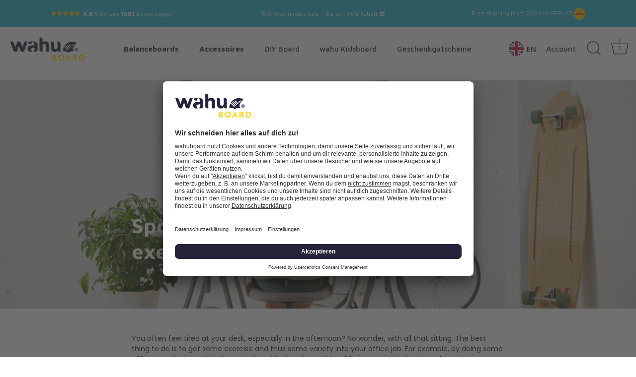

--- FILE ---
content_type: text/html; charset=utf-8
request_url: https://wahuboard.com/en-gb/blogs/news/sport-im-buro-gerate-ubungen
body_size: 79453
content:
<!doctype html>
<html class="no-js" lang="en">
<head>

    
    
    
    
    
      
      
    
  
  <!-- Tracify -->
  <script async src="https://scripting.tracify.ai/tracifyv2.js?csid=aecce7d6-99da-425d-8c25-8eb44593f090"></script>
  <!-- Tracify End -->

  
 <!-- GetKLar 5.1.0 -->
<script>
(function () {
  var a = document.createElement('script');
  (a.type = 'text/javascript'),
    (a.async = !0),
    (a.src = 'https://1822218888.wahuboard.com/javascript/script.js'),
    document.getElementsByTagName('script')[0].appendChild(a);
})();
</script>
  <!-- Showcase 5.1.0 -->

  <script id="usercentrics-cmp" src="https://app.usercentrics.eu/browser-ui/latest/loader.js" data-settings-id="tm2puLEcNH2XiR" async></script>

  <link rel="preload" href="//wahuboard.com/cdn/shop/t/68/assets/styles.css?v=96486410363553650191765618419" as="style"><script>
    window.dataLayer = window.dataLayer || [];
    !function() {
		
			  window.dataLayer.push({
				  "visitorType": "Guest",
			  });
		  
	}(0)

    //Event ID Generator
    window.temp_track_store = window.temp_track_store || {};
    window.temp_track_store.event_id = window.temp_track_store.event_id || {};
    window.temp_track_store.generateEventId = function (event) {
        var length = 15
        var result = '';
        var characters = 'ABCDEFGHIJKLMNOPQRSTUVWXYZabcdefghijklmnopqrstuvwxyz0123456789';
        var charactersLength = characters.length;
        for ( var i = 0; i < length; i++ ) {
            result += characters.charAt(Math.floor(Math.random() * charactersLength));
        }
        return event+'_'+result+'_'+new Date().getTime();
    }

    var generateEventId = window.temp_track_store.generateEventId;
    
    //Page View
    window.temp_track_store.event_id['gtm.js'] = generateEventId('gtm.js');
    //Dom Ready
    window.temp_track_store.event_id['gtm.dom'] = generateEventId('gtm.dom');
    //Window Loaded
    window.temp_track_store.event_id['gtm.load'] = generateEventId('gtm.load');
</script>

<!-- Google Tag Manager -->
<script>(function(w,d,s,l,i){w[l]=w[l]||[];w[l].push({'gtm.start':
    new Date().getTime(),event:'gtm.js', event_id: window.temp_track_store.event_id['gtm.js']});var f=d.getElementsByTagName(s)[0],
    j=d.createElement(s),dl=l!='dataLayer'?'&l='+l:'';j.async=true;j.src=
    'https://www.googletagmanager.com/gtm.js?id='+i+dl;f.parentNode.insertBefore(j,f);
    })(window,document,'script','dataLayer','GTM-58FVVGX');</script>
    <!-- End Google Tag Manager -->

<script src="https://code.jquery.com/jquery-3.6.0.min.js" integrity="sha256-/xUj+3OJU5yExlq6GSYGSHk7tPXikynS7ogEvDej/m4=" crossorigin="anonymous"></script><meta charset="utf-8" />
<meta name="viewport" content="width=device-width,initial-scale=1.0" />
<meta http-equiv="X-UA-Compatible" content="IE=edge">

<link rel="preconnect" href="https://cdn.shopify.com" crossorigin>
<link rel="preconnect" href="https://fonts.shopify.com" crossorigin>
<link rel="preconnect" href="https://monorail-edge.shopifysvc.com"><link rel="preload" as="font" href="//wahuboard.com/cdn/fonts/poppins/poppins_n4.0ba78fa5af9b0e1a374041b3ceaadf0a43b41362.woff2" type="font/woff2" crossorigin><link rel="preload" as="font" href="//wahuboard.com/cdn/fonts/poppins/poppins_n7.56758dcf284489feb014a026f3727f2f20a54626.woff2" type="font/woff2" crossorigin><link rel="preload" as="font" href="//wahuboard.com/cdn/fonts/poppins/poppins_i4.846ad1e22474f856bd6b81ba4585a60799a9f5d2.woff2" type="font/woff2" crossorigin><link rel="preload" as="font" href="//wahuboard.com/cdn/fonts/poppins/poppins_i7.42fd71da11e9d101e1e6c7932199f925f9eea42d.woff2" type="font/woff2" crossorigin><link rel="preload" as="font" href="//wahuboard.com/cdn/fonts/maven_pro/mavenpro_n5.ce007c5b78ce56cdb6d8a7dfd4b878f24918d849.woff2" type="font/woff2" crossorigin><link rel="preload" as="font" href="//wahuboard.com/cdn/fonts/maven_pro/mavenpro_n7.1cf8ef6e1971df8c9c821bcb73da0b10e0c49a8b.woff2" type="font/woff2" crossorigin><link rel="preload" as="font" href="//wahuboard.com/cdn/fonts/poppins/poppins_n6.aa29d4918bc243723d56b59572e18228ed0786f6.woff2" type="font/woff2" crossorigin><link rel="preload" href="//wahuboard.com/cdn/shop/t/68/assets/vendor.min.js?v=8282272189747561791697636026" as="script">
<link rel="preload" href="//wahuboard.com/cdn/shop/t/68/assets/theme.js?v=127034231156675643731707236545" as="script"><link rel="canonical" href="https://wahuboard.com/en-gb/blogs/news/sport-im-buro-gerate-ubungen" /><link rel="shortcut icon" href="//wahuboard.com/cdn/shop/files/wahu-board-logo-favicon_e53fca56-52ad-43df-8acd-44bcfb9e1e62.png?v=1625753561" type="image/png" /><meta name="description" content="There are numerous fitness exercises for the office, but also real &quot;sports in the office equipment&quot; - which type are you? Fit on the job ► Click here and learn more!">
<link rel="preload" as="font" href="//wahuboard.com/cdn/fonts/poppins/poppins_n5.ad5b4b72b59a00358afc706450c864c3c8323842.woff2" type="font/woff2" crossorigin><link rel="preload" as="font" href="//wahuboard.com/cdn/fonts/poppins/poppins_n6.aa29d4918bc243723d56b59572e18228ed0786f6.woff2" type="font/woff2" crossorigin><meta name="theme-color" content="#ffffff">


  <title>
    Sports in the office: equipment &amp; exercises &ndash; wahuboard.com
  </title>

  <meta property="og:site_name" content="wahuboard.com">
<meta property="og:url" content="https://wahuboard.com/en-gb/blogs/news/sport-im-buro-gerate-ubungen">
<meta property="og:title" content="Sports in the office: equipment &amp; exercises">
<meta property="og:type" content="article">
<meta property="og:description" content="There are numerous fitness exercises for the office, but also real &quot;sports in the office equipment&quot; - which type are you? Fit on the job ► Click here and learn more!"><meta property="og:image" content="http://wahuboard.com/cdn/shop/articles/tattooed-lucky-freelancer-front-his-working-space-surrounded-with-his-hobby-toys-longboard-vintage-bicycle-green-plant-stretching-his-hand-air-while-making-break_1_1200x1200.jpg?v=1643376704">
  <meta property="og:image:secure_url" content="https://wahuboard.com/cdn/shop/articles/tattooed-lucky-freelancer-front-his-working-space-surrounded-with-his-hobby-toys-longboard-vintage-bicycle-green-plant-stretching-his-hand-air-while-making-break_1_1200x1200.jpg?v=1643376704">
  <meta property="og:image:width" content="2000">
  <meta property="og:image:height" content="1402"><meta name="twitter:card" content="summary_large_image">
<meta name="twitter:title" content="Sports in the office: equipment &amp; exercises">
<meta name="twitter:description" content="There are numerous fitness exercises for the office, but also real &quot;sports in the office equipment&quot; - which type are you? Fit on the job ► Click here and learn more!">


  <style data-shopify>
    :root {
      --viewport-height: 100vh;
      --viewport-height-first-section: 100vh;
      --nav-height: 0;
    }
  </style>

  <link href="//wahuboard.com/cdn/shop/t/68/assets/styles.css?v=96486410363553650191765618419" rel="stylesheet" type="text/css" media="all" />
  <link href="//wahuboard.com/cdn/shop/t/68/assets/custom.css?v=122430827052708038671713302673" rel="stylesheet" type="text/css" media="all" />
  <link href="//wahuboard.com/cdn/shop/t/68/assets/gocart.css?v=163186661404572516011725353669" rel="stylesheet" type="text/css" media="all" />


  <script>window.performance && window.performance.mark && window.performance.mark('shopify.content_for_header.start');</script><meta name="facebook-domain-verification" content="abgqac287bwcd2gr9o4qpj7ecfgf2n">
<meta id="shopify-digital-wallet" name="shopify-digital-wallet" content="/40022212768/digital_wallets/dialog">
<meta name="shopify-checkout-api-token" content="2bf651390edd40f10899f6fd7931a34e">
<meta id="in-context-paypal-metadata" data-shop-id="40022212768" data-venmo-supported="false" data-environment="production" data-locale="en_US" data-paypal-v4="true" data-currency="GBP">
<link rel="alternate" type="application/atom+xml" title="Feed" href="/en-gb/blogs/news.atom" />
<link rel="alternate" hreflang="x-default" href="https://wahuboard.com/blogs/news/sport-im-buro-gerate-ubungen">
<link rel="alternate" hreflang="de" href="https://wahuboard.com/blogs/news/sport-im-buro-gerate-ubungen">
<link rel="alternate" hreflang="en" href="https://wahuboard.com/en/blogs/news/sport-im-buro-gerate-ubungen">
<link rel="alternate" hreflang="fr" href="https://wahuboard.com/fr/blogs/news/sport-im-buro-gerate-ubungen">
<link rel="alternate" hreflang="nl" href="https://wahuboard.com/nl/blogs/news/sport-im-buro-gerate-ubungen">
<link rel="alternate" hreflang="de-CH" href="https://wahuboard.ch/blogs/news/sport-im-buro-gerate-ubungen">
<link rel="alternate" hreflang="fr-CH" href="https://wahuboard.ch/fr/blogs/news/sport-im-buro-gerate-ubungen">
<link rel="alternate" hreflang="en-CH" href="https://wahuboard.ch/en/blogs/news/sport-im-buro-gerate-ubungen">
<link rel="alternate" hreflang="en-GB" href="https://wahuboard.com/en-gb/blogs/news/sport-im-buro-gerate-ubungen">
<link rel="alternate" hreflang="fr-GB" href="https://wahuboard.com/fr-gb/blogs/news/sport-im-buro-gerate-ubungen">
<link rel="alternate" hreflang="nl-GB" href="https://wahuboard.com/nl-gb/blogs/news/sport-im-buro-gerate-ubungen">
<link rel="alternate" hreflang="de-GB" href="https://wahuboard.com/de-gb/blogs/news/sport-im-buro-gerate-ubungen">
<link rel="alternate" hreflang="fr-FR" href="https://wahuboard.fr/blogs/news/sport-im-buro-gerate-ubungen">
<link rel="alternate" hreflang="en-FR" href="https://wahuboard.fr/en/blogs/news/sport-im-buro-gerate-ubungen">
<link rel="alternate" hreflang="nl-FR" href="https://wahuboard.fr/nl/blogs/news/sport-im-buro-gerate-ubungen">
<link rel="alternate" hreflang="de-FR" href="https://wahuboard.fr/de/blogs/news/sport-im-buro-gerate-ubungen">
<link rel="alternate" hreflang="nl-NL" href="https://wahuboard.nl/blogs/news/sport-im-buro-gerate-ubungen">
<link rel="alternate" hreflang="de-NL" href="https://wahuboard.nl/de/blogs/news/sport-im-buro-gerate-ubungen">
<link rel="alternate" hreflang="en-NL" href="https://wahuboard.nl/en/blogs/news/sport-im-buro-gerate-ubungen">
<link rel="alternate" hreflang="fr-NL" href="https://wahuboard.nl/fr/blogs/news/sport-im-buro-gerate-ubungen">
<script async="async" src="/checkouts/internal/preloads.js?locale=en-GB"></script>
<link rel="preconnect" href="https://shop.app" crossorigin="anonymous">
<script async="async" src="https://shop.app/checkouts/internal/preloads.js?locale=en-GB&shop_id=40022212768" crossorigin="anonymous"></script>
<script id="apple-pay-shop-capabilities" type="application/json">{"shopId":40022212768,"countryCode":"DE","currencyCode":"GBP","merchantCapabilities":["supports3DS"],"merchantId":"gid:\/\/shopify\/Shop\/40022212768","merchantName":"wahuboard.com","requiredBillingContactFields":["postalAddress","email"],"requiredShippingContactFields":["postalAddress","email"],"shippingType":"shipping","supportedNetworks":["visa","maestro","masterCard","amex"],"total":{"type":"pending","label":"wahuboard.com","amount":"1.00"},"shopifyPaymentsEnabled":true,"supportsSubscriptions":true}</script>
<script id="shopify-features" type="application/json">{"accessToken":"2bf651390edd40f10899f6fd7931a34e","betas":["rich-media-storefront-analytics"],"domain":"wahuboard.com","predictiveSearch":true,"shopId":40022212768,"locale":"en"}</script>
<script>var Shopify = Shopify || {};
Shopify.shop = "wahuboard.myshopify.com";
Shopify.locale = "en";
Shopify.currency = {"active":"GBP","rate":"0.88396464"};
Shopify.country = "GB";
Shopify.theme = {"name":"Wahu backup 11-08-2023","id":144592994568,"schema_name":"Showcase","schema_version":"5.1.0","theme_store_id":null,"role":"main"};
Shopify.theme.handle = "null";
Shopify.theme.style = {"id":null,"handle":null};
Shopify.cdnHost = "wahuboard.com/cdn";
Shopify.routes = Shopify.routes || {};
Shopify.routes.root = "/en-gb/";</script>
<script type="module">!function(o){(o.Shopify=o.Shopify||{}).modules=!0}(window);</script>
<script>!function(o){function n(){var o=[];function n(){o.push(Array.prototype.slice.apply(arguments))}return n.q=o,n}var t=o.Shopify=o.Shopify||{};t.loadFeatures=n(),t.autoloadFeatures=n()}(window);</script>
<script>
  window.ShopifyPay = window.ShopifyPay || {};
  window.ShopifyPay.apiHost = "shop.app\/pay";
  window.ShopifyPay.redirectState = null;
</script>
<script id="shop-js-analytics" type="application/json">{"pageType":"article"}</script>
<script defer="defer" async type="module" src="//wahuboard.com/cdn/shopifycloud/shop-js/modules/v2/client.init-shop-cart-sync_WVOgQShq.en.esm.js"></script>
<script defer="defer" async type="module" src="//wahuboard.com/cdn/shopifycloud/shop-js/modules/v2/chunk.common_C_13GLB1.esm.js"></script>
<script defer="defer" async type="module" src="//wahuboard.com/cdn/shopifycloud/shop-js/modules/v2/chunk.modal_CLfMGd0m.esm.js"></script>
<script type="module">
  await import("//wahuboard.com/cdn/shopifycloud/shop-js/modules/v2/client.init-shop-cart-sync_WVOgQShq.en.esm.js");
await import("//wahuboard.com/cdn/shopifycloud/shop-js/modules/v2/chunk.common_C_13GLB1.esm.js");
await import("//wahuboard.com/cdn/shopifycloud/shop-js/modules/v2/chunk.modal_CLfMGd0m.esm.js");

  window.Shopify.SignInWithShop?.initShopCartSync?.({"fedCMEnabled":true,"windoidEnabled":true});

</script>
<script>
  window.Shopify = window.Shopify || {};
  if (!window.Shopify.featureAssets) window.Shopify.featureAssets = {};
  window.Shopify.featureAssets['shop-js'] = {"init-fed-cm":["modules/v2/client.init-fed-cm_BucUoe6W.en.esm.js","modules/v2/chunk.common_C_13GLB1.esm.js","modules/v2/chunk.modal_CLfMGd0m.esm.js"],"shop-cart-sync":["modules/v2/client.shop-cart-sync_DuR37GeY.en.esm.js","modules/v2/chunk.common_C_13GLB1.esm.js","modules/v2/chunk.modal_CLfMGd0m.esm.js"],"init-shop-email-lookup-coordinator":["modules/v2/client.init-shop-email-lookup-coordinator_CzjY5t9o.en.esm.js","modules/v2/chunk.common_C_13GLB1.esm.js","modules/v2/chunk.modal_CLfMGd0m.esm.js"],"shop-cash-offers":["modules/v2/client.shop-cash-offers_BmULhtno.en.esm.js","modules/v2/chunk.common_C_13GLB1.esm.js","modules/v2/chunk.modal_CLfMGd0m.esm.js"],"shop-login-button":["modules/v2/client.shop-login-button_DJ5ldayH.en.esm.js","modules/v2/chunk.common_C_13GLB1.esm.js","modules/v2/chunk.modal_CLfMGd0m.esm.js"],"shop-toast-manager":["modules/v2/client.shop-toast-manager_B0JfrpKj.en.esm.js","modules/v2/chunk.common_C_13GLB1.esm.js","modules/v2/chunk.modal_CLfMGd0m.esm.js"],"pay-button":["modules/v2/client.pay-button_CrPSEbOK.en.esm.js","modules/v2/chunk.common_C_13GLB1.esm.js","modules/v2/chunk.modal_CLfMGd0m.esm.js"],"init-shop-cart-sync":["modules/v2/client.init-shop-cart-sync_WVOgQShq.en.esm.js","modules/v2/chunk.common_C_13GLB1.esm.js","modules/v2/chunk.modal_CLfMGd0m.esm.js"],"init-customer-accounts":["modules/v2/client.init-customer-accounts_jNk9cPYQ.en.esm.js","modules/v2/client.shop-login-button_DJ5ldayH.en.esm.js","modules/v2/chunk.common_C_13GLB1.esm.js","modules/v2/chunk.modal_CLfMGd0m.esm.js"],"init-customer-accounts-sign-up":["modules/v2/client.init-customer-accounts-sign-up_CnczCz9H.en.esm.js","modules/v2/client.shop-login-button_DJ5ldayH.en.esm.js","modules/v2/chunk.common_C_13GLB1.esm.js","modules/v2/chunk.modal_CLfMGd0m.esm.js"],"init-windoid":["modules/v2/client.init-windoid_DuP9q_di.en.esm.js","modules/v2/chunk.common_C_13GLB1.esm.js","modules/v2/chunk.modal_CLfMGd0m.esm.js"],"shop-button":["modules/v2/client.shop-button_B_U3bv27.en.esm.js","modules/v2/chunk.common_C_13GLB1.esm.js","modules/v2/chunk.modal_CLfMGd0m.esm.js"],"avatar":["modules/v2/client.avatar_BTnouDA3.en.esm.js"],"shop-login":["modules/v2/client.shop-login_B9ccPdmx.en.esm.js","modules/v2/chunk.common_C_13GLB1.esm.js","modules/v2/chunk.modal_CLfMGd0m.esm.js"],"checkout-modal":["modules/v2/client.checkout-modal_pBPyh9w8.en.esm.js","modules/v2/chunk.common_C_13GLB1.esm.js","modules/v2/chunk.modal_CLfMGd0m.esm.js"],"shop-follow-button":["modules/v2/client.shop-follow-button_CsYC63q7.en.esm.js","modules/v2/chunk.common_C_13GLB1.esm.js","modules/v2/chunk.modal_CLfMGd0m.esm.js"],"init-shop-for-new-customer-accounts":["modules/v2/client.init-shop-for-new-customer-accounts_BUoCy7a5.en.esm.js","modules/v2/client.shop-login-button_DJ5ldayH.en.esm.js","modules/v2/chunk.common_C_13GLB1.esm.js","modules/v2/chunk.modal_CLfMGd0m.esm.js"],"lead-capture":["modules/v2/client.lead-capture_D0K_KgYb.en.esm.js","modules/v2/chunk.common_C_13GLB1.esm.js","modules/v2/chunk.modal_CLfMGd0m.esm.js"],"payment-terms":["modules/v2/client.payment-terms_DvAbEhzd.en.esm.js","modules/v2/chunk.common_C_13GLB1.esm.js","modules/v2/chunk.modal_CLfMGd0m.esm.js"]};
</script>
<script>(function() {
  var isLoaded = false;
  function asyncLoad() {
    if (isLoaded) return;
    isLoaded = true;
    var urls = ["https:\/\/js.smile.io\/v1\/smile-shopify.js?shop=wahuboard.myshopify.com","https:\/\/ecommplugins-scripts.trustpilot.com\/v2.1\/js\/header.min.js?settings=eyJrZXkiOiJLdGZsam9TbFNnYkkyeUZwIiwicyI6Im5vbmUifQ==\u0026shop=wahuboard.myshopify.com","https:\/\/ecommplugins-scripts.trustpilot.com\/v2.1\/js\/success.min.js?settings=eyJrZXkiOiJLdGZsam9TbFNnYkkyeUZwIiwicyI6Im5vbmUiLCJ0IjpbIm9yZGVycy9mdWxmaWxsZWQiXSwidiI6IiIsImEiOiIifQ==\u0026shop=wahuboard.myshopify.com","https:\/\/ecommplugins-trustboxsettings.trustpilot.com\/wahuboard.myshopify.com.js?settings=1740062209555\u0026shop=wahuboard.myshopify.com"];
    for (var i = 0; i < urls.length; i++) {
      var s = document.createElement('script');
      s.type = 'text/javascript';
      s.async = true;
      s.src = urls[i];
      var x = document.getElementsByTagName('script')[0];
      x.parentNode.insertBefore(s, x);
    }
  };
  if(window.attachEvent) {
    window.attachEvent('onload', asyncLoad);
  } else {
    window.addEventListener('load', asyncLoad, false);
  }
})();</script>
<script id="__st">var __st={"a":40022212768,"offset":3600,"reqid":"7d12d55b-4ff4-4eab-9261-8d05821bfe90-1769715847","pageurl":"wahuboard.com\/en-gb\/blogs\/news\/sport-im-buro-gerate-ubungen","s":"articles-586968531200","u":"847a7cd9ff26","p":"article","rtyp":"article","rid":586968531200};</script>
<script>window.ShopifyPaypalV4VisibilityTracking = true;</script>
<script id="captcha-bootstrap">!function(){'use strict';const t='contact',e='account',n='new_comment',o=[[t,t],['blogs',n],['comments',n],[t,'customer']],c=[[e,'customer_login'],[e,'guest_login'],[e,'recover_customer_password'],[e,'create_customer']],r=t=>t.map((([t,e])=>`form[action*='/${t}']:not([data-nocaptcha='true']) input[name='form_type'][value='${e}']`)).join(','),a=t=>()=>t?[...document.querySelectorAll(t)].map((t=>t.form)):[];function s(){const t=[...o],e=r(t);return a(e)}const i='password',u='form_key',d=['recaptcha-v3-token','g-recaptcha-response','h-captcha-response',i],f=()=>{try{return window.sessionStorage}catch{return}},m='__shopify_v',_=t=>t.elements[u];function p(t,e,n=!1){try{const o=window.sessionStorage,c=JSON.parse(o.getItem(e)),{data:r}=function(t){const{data:e,action:n}=t;return t[m]||n?{data:e,action:n}:{data:t,action:n}}(c);for(const[e,n]of Object.entries(r))t.elements[e]&&(t.elements[e].value=n);n&&o.removeItem(e)}catch(o){console.error('form repopulation failed',{error:o})}}const l='form_type',E='cptcha';function T(t){t.dataset[E]=!0}const w=window,h=w.document,L='Shopify',v='ce_forms',y='captcha';let A=!1;((t,e)=>{const n=(g='f06e6c50-85a8-45c8-87d0-21a2b65856fe',I='https://cdn.shopify.com/shopifycloud/storefront-forms-hcaptcha/ce_storefront_forms_captcha_hcaptcha.v1.5.2.iife.js',D={infoText:'Protected by hCaptcha',privacyText:'Privacy',termsText:'Terms'},(t,e,n)=>{const o=w[L][v],c=o.bindForm;if(c)return c(t,g,e,D).then(n);var r;o.q.push([[t,g,e,D],n]),r=I,A||(h.body.append(Object.assign(h.createElement('script'),{id:'captcha-provider',async:!0,src:r})),A=!0)});var g,I,D;w[L]=w[L]||{},w[L][v]=w[L][v]||{},w[L][v].q=[],w[L][y]=w[L][y]||{},w[L][y].protect=function(t,e){n(t,void 0,e),T(t)},Object.freeze(w[L][y]),function(t,e,n,w,h,L){const[v,y,A,g]=function(t,e,n){const i=e?o:[],u=t?c:[],d=[...i,...u],f=r(d),m=r(i),_=r(d.filter((([t,e])=>n.includes(e))));return[a(f),a(m),a(_),s()]}(w,h,L),I=t=>{const e=t.target;return e instanceof HTMLFormElement?e:e&&e.form},D=t=>v().includes(t);t.addEventListener('submit',(t=>{const e=I(t);if(!e)return;const n=D(e)&&!e.dataset.hcaptchaBound&&!e.dataset.recaptchaBound,o=_(e),c=g().includes(e)&&(!o||!o.value);(n||c)&&t.preventDefault(),c&&!n&&(function(t){try{if(!f())return;!function(t){const e=f();if(!e)return;const n=_(t);if(!n)return;const o=n.value;o&&e.removeItem(o)}(t);const e=Array.from(Array(32),(()=>Math.random().toString(36)[2])).join('');!function(t,e){_(t)||t.append(Object.assign(document.createElement('input'),{type:'hidden',name:u})),t.elements[u].value=e}(t,e),function(t,e){const n=f();if(!n)return;const o=[...t.querySelectorAll(`input[type='${i}']`)].map((({name:t})=>t)),c=[...d,...o],r={};for(const[a,s]of new FormData(t).entries())c.includes(a)||(r[a]=s);n.setItem(e,JSON.stringify({[m]:1,action:t.action,data:r}))}(t,e)}catch(e){console.error('failed to persist form',e)}}(e),e.submit())}));const S=(t,e)=>{t&&!t.dataset[E]&&(n(t,e.some((e=>e===t))),T(t))};for(const o of['focusin','change'])t.addEventListener(o,(t=>{const e=I(t);D(e)&&S(e,y())}));const B=e.get('form_key'),M=e.get(l),P=B&&M;t.addEventListener('DOMContentLoaded',(()=>{const t=y();if(P)for(const e of t)e.elements[l].value===M&&p(e,B);[...new Set([...A(),...v().filter((t=>'true'===t.dataset.shopifyCaptcha))])].forEach((e=>S(e,t)))}))}(h,new URLSearchParams(w.location.search),n,t,e,['guest_login'])})(!0,!0)}();</script>
<script integrity="sha256-4kQ18oKyAcykRKYeNunJcIwy7WH5gtpwJnB7kiuLZ1E=" data-source-attribution="shopify.loadfeatures" defer="defer" src="//wahuboard.com/cdn/shopifycloud/storefront/assets/storefront/load_feature-a0a9edcb.js" crossorigin="anonymous"></script>
<script crossorigin="anonymous" defer="defer" src="//wahuboard.com/cdn/shopifycloud/storefront/assets/shopify_pay/storefront-65b4c6d7.js?v=20250812"></script>
<script data-source-attribution="shopify.dynamic_checkout.dynamic.init">var Shopify=Shopify||{};Shopify.PaymentButton=Shopify.PaymentButton||{isStorefrontPortableWallets:!0,init:function(){window.Shopify.PaymentButton.init=function(){};var t=document.createElement("script");t.src="https://wahuboard.com/cdn/shopifycloud/portable-wallets/latest/portable-wallets.en.js",t.type="module",document.head.appendChild(t)}};
</script>
<script data-source-attribution="shopify.dynamic_checkout.buyer_consent">
  function portableWalletsHideBuyerConsent(e){var t=document.getElementById("shopify-buyer-consent"),n=document.getElementById("shopify-subscription-policy-button");t&&n&&(t.classList.add("hidden"),t.setAttribute("aria-hidden","true"),n.removeEventListener("click",e))}function portableWalletsShowBuyerConsent(e){var t=document.getElementById("shopify-buyer-consent"),n=document.getElementById("shopify-subscription-policy-button");t&&n&&(t.classList.remove("hidden"),t.removeAttribute("aria-hidden"),n.addEventListener("click",e))}window.Shopify?.PaymentButton&&(window.Shopify.PaymentButton.hideBuyerConsent=portableWalletsHideBuyerConsent,window.Shopify.PaymentButton.showBuyerConsent=portableWalletsShowBuyerConsent);
</script>
<script data-source-attribution="shopify.dynamic_checkout.cart.bootstrap">document.addEventListener("DOMContentLoaded",(function(){function t(){return document.querySelector("shopify-accelerated-checkout-cart, shopify-accelerated-checkout")}if(t())Shopify.PaymentButton.init();else{new MutationObserver((function(e,n){t()&&(Shopify.PaymentButton.init(),n.disconnect())})).observe(document.body,{childList:!0,subtree:!0})}}));
</script>
<link id="shopify-accelerated-checkout-styles" rel="stylesheet" media="screen" href="https://wahuboard.com/cdn/shopifycloud/portable-wallets/latest/accelerated-checkout-backwards-compat.css" crossorigin="anonymous">
<style id="shopify-accelerated-checkout-cart">
        #shopify-buyer-consent {
  margin-top: 1em;
  display: inline-block;
  width: 100%;
}

#shopify-buyer-consent.hidden {
  display: none;
}

#shopify-subscription-policy-button {
  background: none;
  border: none;
  padding: 0;
  text-decoration: underline;
  font-size: inherit;
  cursor: pointer;
}

#shopify-subscription-policy-button::before {
  box-shadow: none;
}

      </style>

<script>window.performance && window.performance.mark && window.performance.mark('shopify.content_for_header.end');</script>

  <script>
    document.documentElement.className = document.documentElement.className.replace('no-js', 'js');
    window.theme = window.theme || {};
    
      theme.money_format_with_code_preference = "£{{amount}}";
    
    theme.money_format = "£{{amount}}";
    theme.money_container = '.theme-money';
    theme.strings = {
      previous: "Previous",
      next: "Next",
      close: "Close",
      addressError: "Error looking up that address",
      addressNoResults: "No results for that address",
      addressQueryLimit: "You have exceeded the Google API usage limit. Consider upgrading to a \u003ca href=\"https:\/\/developers.google.com\/maps\/premium\/usage-limits\"\u003ePremium Plan\u003c\/a\u003e.",
      authError: "There was a problem authenticating your Google Maps API Key.",
      back: "Back",
      cartConfirmation: "You must agree to the terms and conditions before continuing.",
      loadMore: "Load more",
      infiniteScrollNoMore: "No more results",
      priceNonExistent: "Unavailable",
      buttonDefault: "Add to Cart",
      buttonPreorder: "Pre-order",
      buttonNoStock: "Out of stock",
      buttonNoVariant: "Unavailable",
      variantNoStock: "Sold out",
      unitPriceSeparator: " \/ ",
      colorBoxPrevious: "Previous",
      colorBoxNext: "Next",
      colorBoxClose: "Close",
      navigateHome: "Home",
      productAddingToCart: "Adding",
      productAddedToCart: "Added to cart",
      popupWasAdded: "was added to your cart",
      popupCheckout: "Checkout",
      popupContinueShopping: "Continue shopping",
      onlyXLeft: "[[ quantity ]] in stock",
      priceSoldOut: "Sold Out",
      priceSave: "You save",
      inventoryLowStock: "Low stock",
      inventoryInStock: "In stock",
      loading: "Loading...",
      viewCart: "View cart",
      page: "Page {{ page }}",
      imageSlider: "Image slider",
      clearAll: "Clear all"
    };
    theme.routes = {
      root_url: '/en-gb',
      cart_url: '/en-gb/cart',
      cart_add_url: '/en-gb/cart/add',
      checkout: '/checkout'
    };
    theme.settings = {
      animationEnabledDesktop: false,
      animationEnabledMobile: false
    };

    theme.checkViewportFillers = function(){
      var toggleState = false;
      var elPageContent = document.getElementById('page-content');
      if(elPageContent) {
        var elOverlapSection = elPageContent.querySelector('.header-overlap-section');
        if (elOverlapSection) {
          var padding = parseInt(getComputedStyle(elPageContent).getPropertyValue('padding-top'));
          toggleState = ((Math.round(elOverlapSection.offsetTop) - padding) === 0);
        }
      }
      if(toggleState) {
        document.getElementsByTagName('body')[0].classList.add('header-section-overlap');
      } else {
        document.getElementsByTagName('body')[0].classList.remove('header-section-overlap');
      }
    };

    theme.assessAltLogo = function(){
      var elsOverlappers = document.querySelectorAll('.needs-alt-logo');
      var useAltLogo = false;
      if(elsOverlappers.length) {
        var elSiteControl = document.querySelector('#site-control');
        var elSiteControlInner = document.querySelector('#site-control .site-control__inner');
        var headerMid = elSiteControlInner.offsetTop + elSiteControl.offsetTop + elSiteControlInner.offsetHeight / 2;
        Array.prototype.forEach.call(elsOverlappers, function(el, i){
          var thisTop = el.getBoundingClientRect().top;
          var thisBottom = thisTop + el.offsetHeight;
          if(headerMid > thisTop && headerMid < thisBottom) {
            useAltLogo = true;
            return false;
          }
        });
      }
      if(useAltLogo) {
        document.getElementsByTagName('body')[0].classList.add('use-alt-logo');
      } else {
        document.getElementsByTagName('body')[0].classList.remove('use-alt-logo');
      }
    };
  </script>


  <!-- Hotjar Tracking Code for http://wahuboard.com/ -->
  <script>
    (function(h,o,t,j,a,r){
        h.hj=h.hj||function(){(h.hj.q=h.hj.q||[]).push(arguments)};
        h._hjSettings={hjid:2042960,hjsv:6};
        a=o.getElementsByTagName('head')[0];
        r=o.createElement('script');r.async=1;
        r.src=t+h._hjSettings.hjid+j+h._hjSettings.hjsv;
        a.appendChild(r);
    })(window,document,'https://static.hotjar.com/c/hotjar-','.js?sv=');
  </script>


  <script>
    var gocartjson = {
    "upselling":[
        
]
  }
</script>
<!-- BEGIN app block: shopify://apps/microsoft-clarity/blocks/clarity_js/31c3d126-8116-4b4a-8ba1-baeda7c4aeea -->
<script type="text/javascript">
  (function (c, l, a, r, i, t, y) {
    c[a] = c[a] || function () { (c[a].q = c[a].q || []).push(arguments); };
    t = l.createElement(r); t.async = 1; t.src = "https://www.clarity.ms/tag/" + i + "?ref=shopify";
    y = l.getElementsByTagName(r)[0]; y.parentNode.insertBefore(t, y);

    c.Shopify.loadFeatures([{ name: "consent-tracking-api", version: "0.1" }], error => {
      if (error) {
        console.error("Error loading Shopify features:", error);
        return;
      }

      c[a]('consentv2', {
        ad_Storage: c.Shopify.customerPrivacy.marketingAllowed() ? "granted" : "denied",
        analytics_Storage: c.Shopify.customerPrivacy.analyticsProcessingAllowed() ? "granted" : "denied",
      });
    });

    l.addEventListener("visitorConsentCollected", function (e) {
      c[a]('consentv2', {
        ad_Storage: e.detail.marketingAllowed ? "granted" : "denied",
        analytics_Storage: e.detail.analyticsAllowed ? "granted" : "denied",
      });
    });
  })(window, document, "clarity", "script", "v1d0ypurkw");
</script>



<!-- END app block --><!-- BEGIN app block: shopify://apps/klaviyo-email-marketing-sms/blocks/klaviyo-onsite-embed/2632fe16-c075-4321-a88b-50b567f42507 -->












  <script async src="https://static.klaviyo.com/onsite/js/QY3CZ4/klaviyo.js?company_id=QY3CZ4"></script>
  <script>!function(){if(!window.klaviyo){window._klOnsite=window._klOnsite||[];try{window.klaviyo=new Proxy({},{get:function(n,i){return"push"===i?function(){var n;(n=window._klOnsite).push.apply(n,arguments)}:function(){for(var n=arguments.length,o=new Array(n),w=0;w<n;w++)o[w]=arguments[w];var t="function"==typeof o[o.length-1]?o.pop():void 0,e=new Promise((function(n){window._klOnsite.push([i].concat(o,[function(i){t&&t(i),n(i)}]))}));return e}}})}catch(n){window.klaviyo=window.klaviyo||[],window.klaviyo.push=function(){var n;(n=window._klOnsite).push.apply(n,arguments)}}}}();</script>

  




  <script>
    window.klaviyoReviewsProductDesignMode = false
  </script>







<!-- END app block --><!-- BEGIN app block: shopify://apps/gempages-builder/blocks/embed-gp-script-head/20b379d4-1b20-474c-a6ca-665c331919f3 -->














<!-- END app block --><!-- BEGIN app block: shopify://apps/microsoft-clarity/blocks/brandAgents_js/31c3d126-8116-4b4a-8ba1-baeda7c4aeea -->





<!-- END app block --><!-- BEGIN app block: shopify://apps/aimerce-first-party-pixel/blocks/c-track-embed/51cbda5a-dbfc-4e7b-8d12-c9e90363dcd7 --><!-- END app block --><script src="https://cdn.shopify.com/extensions/019b43fc-5050-7c80-b06f-94cd52d4e23a/aimerce-57/assets/embed.js" type="text/javascript" defer="defer"></script>
<link href="https://monorail-edge.shopifysvc.com" rel="dns-prefetch">
<script>(function(){if ("sendBeacon" in navigator && "performance" in window) {try {var session_token_from_headers = performance.getEntriesByType('navigation')[0].serverTiming.find(x => x.name == '_s').description;} catch {var session_token_from_headers = undefined;}var session_cookie_matches = document.cookie.match(/_shopify_s=([^;]*)/);var session_token_from_cookie = session_cookie_matches && session_cookie_matches.length === 2 ? session_cookie_matches[1] : "";var session_token = session_token_from_headers || session_token_from_cookie || "";function handle_abandonment_event(e) {var entries = performance.getEntries().filter(function(entry) {return /monorail-edge.shopifysvc.com/.test(entry.name);});if (!window.abandonment_tracked && entries.length === 0) {window.abandonment_tracked = true;var currentMs = Date.now();var navigation_start = performance.timing.navigationStart;var payload = {shop_id: 40022212768,url: window.location.href,navigation_start,duration: currentMs - navigation_start,session_token,page_type: "article"};window.navigator.sendBeacon("https://monorail-edge.shopifysvc.com/v1/produce", JSON.stringify({schema_id: "online_store_buyer_site_abandonment/1.1",payload: payload,metadata: {event_created_at_ms: currentMs,event_sent_at_ms: currentMs}}));}}window.addEventListener('pagehide', handle_abandonment_event);}}());</script>
<script id="web-pixels-manager-setup">(function e(e,d,r,n,o){if(void 0===o&&(o={}),!Boolean(null===(a=null===(i=window.Shopify)||void 0===i?void 0:i.analytics)||void 0===a?void 0:a.replayQueue)){var i,a;window.Shopify=window.Shopify||{};var t=window.Shopify;t.analytics=t.analytics||{};var s=t.analytics;s.replayQueue=[],s.publish=function(e,d,r){return s.replayQueue.push([e,d,r]),!0};try{self.performance.mark("wpm:start")}catch(e){}var l=function(){var e={modern:/Edge?\/(1{2}[4-9]|1[2-9]\d|[2-9]\d{2}|\d{4,})\.\d+(\.\d+|)|Firefox\/(1{2}[4-9]|1[2-9]\d|[2-9]\d{2}|\d{4,})\.\d+(\.\d+|)|Chrom(ium|e)\/(9{2}|\d{3,})\.\d+(\.\d+|)|(Maci|X1{2}).+ Version\/(15\.\d+|(1[6-9]|[2-9]\d|\d{3,})\.\d+)([,.]\d+|)( \(\w+\)|)( Mobile\/\w+|) Safari\/|Chrome.+OPR\/(9{2}|\d{3,})\.\d+\.\d+|(CPU[ +]OS|iPhone[ +]OS|CPU[ +]iPhone|CPU IPhone OS|CPU iPad OS)[ +]+(15[._]\d+|(1[6-9]|[2-9]\d|\d{3,})[._]\d+)([._]\d+|)|Android:?[ /-](13[3-9]|1[4-9]\d|[2-9]\d{2}|\d{4,})(\.\d+|)(\.\d+|)|Android.+Firefox\/(13[5-9]|1[4-9]\d|[2-9]\d{2}|\d{4,})\.\d+(\.\d+|)|Android.+Chrom(ium|e)\/(13[3-9]|1[4-9]\d|[2-9]\d{2}|\d{4,})\.\d+(\.\d+|)|SamsungBrowser\/([2-9]\d|\d{3,})\.\d+/,legacy:/Edge?\/(1[6-9]|[2-9]\d|\d{3,})\.\d+(\.\d+|)|Firefox\/(5[4-9]|[6-9]\d|\d{3,})\.\d+(\.\d+|)|Chrom(ium|e)\/(5[1-9]|[6-9]\d|\d{3,})\.\d+(\.\d+|)([\d.]+$|.*Safari\/(?![\d.]+ Edge\/[\d.]+$))|(Maci|X1{2}).+ Version\/(10\.\d+|(1[1-9]|[2-9]\d|\d{3,})\.\d+)([,.]\d+|)( \(\w+\)|)( Mobile\/\w+|) Safari\/|Chrome.+OPR\/(3[89]|[4-9]\d|\d{3,})\.\d+\.\d+|(CPU[ +]OS|iPhone[ +]OS|CPU[ +]iPhone|CPU IPhone OS|CPU iPad OS)[ +]+(10[._]\d+|(1[1-9]|[2-9]\d|\d{3,})[._]\d+)([._]\d+|)|Android:?[ /-](13[3-9]|1[4-9]\d|[2-9]\d{2}|\d{4,})(\.\d+|)(\.\d+|)|Mobile Safari.+OPR\/([89]\d|\d{3,})\.\d+\.\d+|Android.+Firefox\/(13[5-9]|1[4-9]\d|[2-9]\d{2}|\d{4,})\.\d+(\.\d+|)|Android.+Chrom(ium|e)\/(13[3-9]|1[4-9]\d|[2-9]\d{2}|\d{4,})\.\d+(\.\d+|)|Android.+(UC? ?Browser|UCWEB|U3)[ /]?(15\.([5-9]|\d{2,})|(1[6-9]|[2-9]\d|\d{3,})\.\d+)\.\d+|SamsungBrowser\/(5\.\d+|([6-9]|\d{2,})\.\d+)|Android.+MQ{2}Browser\/(14(\.(9|\d{2,})|)|(1[5-9]|[2-9]\d|\d{3,})(\.\d+|))(\.\d+|)|K[Aa][Ii]OS\/(3\.\d+|([4-9]|\d{2,})\.\d+)(\.\d+|)/},d=e.modern,r=e.legacy,n=navigator.userAgent;return n.match(d)?"modern":n.match(r)?"legacy":"unknown"}(),u="modern"===l?"modern":"legacy",c=(null!=n?n:{modern:"",legacy:""})[u],f=function(e){return[e.baseUrl,"/wpm","/b",e.hashVersion,"modern"===e.buildTarget?"m":"l",".js"].join("")}({baseUrl:d,hashVersion:r,buildTarget:u}),m=function(e){var d=e.version,r=e.bundleTarget,n=e.surface,o=e.pageUrl,i=e.monorailEndpoint;return{emit:function(e){var a=e.status,t=e.errorMsg,s=(new Date).getTime(),l=JSON.stringify({metadata:{event_sent_at_ms:s},events:[{schema_id:"web_pixels_manager_load/3.1",payload:{version:d,bundle_target:r,page_url:o,status:a,surface:n,error_msg:t},metadata:{event_created_at_ms:s}}]});if(!i)return console&&console.warn&&console.warn("[Web Pixels Manager] No Monorail endpoint provided, skipping logging."),!1;try{return self.navigator.sendBeacon.bind(self.navigator)(i,l)}catch(e){}var u=new XMLHttpRequest;try{return u.open("POST",i,!0),u.setRequestHeader("Content-Type","text/plain"),u.send(l),!0}catch(e){return console&&console.warn&&console.warn("[Web Pixels Manager] Got an unhandled error while logging to Monorail."),!1}}}}({version:r,bundleTarget:l,surface:e.surface,pageUrl:self.location.href,monorailEndpoint:e.monorailEndpoint});try{o.browserTarget=l,function(e){var d=e.src,r=e.async,n=void 0===r||r,o=e.onload,i=e.onerror,a=e.sri,t=e.scriptDataAttributes,s=void 0===t?{}:t,l=document.createElement("script"),u=document.querySelector("head"),c=document.querySelector("body");if(l.async=n,l.src=d,a&&(l.integrity=a,l.crossOrigin="anonymous"),s)for(var f in s)if(Object.prototype.hasOwnProperty.call(s,f))try{l.dataset[f]=s[f]}catch(e){}if(o&&l.addEventListener("load",o),i&&l.addEventListener("error",i),u)u.appendChild(l);else{if(!c)throw new Error("Did not find a head or body element to append the script");c.appendChild(l)}}({src:f,async:!0,onload:function(){if(!function(){var e,d;return Boolean(null===(d=null===(e=window.Shopify)||void 0===e?void 0:e.analytics)||void 0===d?void 0:d.initialized)}()){var d=window.webPixelsManager.init(e)||void 0;if(d){var r=window.Shopify.analytics;r.replayQueue.forEach((function(e){var r=e[0],n=e[1],o=e[2];d.publishCustomEvent(r,n,o)})),r.replayQueue=[],r.publish=d.publishCustomEvent,r.visitor=d.visitor,r.initialized=!0}}},onerror:function(){return m.emit({status:"failed",errorMsg:"".concat(f," has failed to load")})},sri:function(e){var d=/^sha384-[A-Za-z0-9+/=]+$/;return"string"==typeof e&&d.test(e)}(c)?c:"",scriptDataAttributes:o}),m.emit({status:"loading"})}catch(e){m.emit({status:"failed",errorMsg:(null==e?void 0:e.message)||"Unknown error"})}}})({shopId: 40022212768,storefrontBaseUrl: "https://wahuboard.com",extensionsBaseUrl: "https://extensions.shopifycdn.com/cdn/shopifycloud/web-pixels-manager",monorailEndpoint: "https://monorail-edge.shopifysvc.com/unstable/produce_batch",surface: "storefront-renderer",enabledBetaFlags: ["2dca8a86"],webPixelsConfigList: [{"id":"3916824840","configuration":"{\"projectId\":\"v1d0ypurkw\"}","eventPayloadVersion":"v1","runtimeContext":"STRICT","scriptVersion":"cf1781658ed156031118fc4bbc2ed159","type":"APP","apiClientId":240074326017,"privacyPurposes":[],"capabilities":["advanced_dom_events"],"dataSharingAdjustments":{"protectedCustomerApprovalScopes":["read_customer_personal_data"]}},{"id":"3853680904","configuration":"{\"accountID\":\"wahuboard.myshopify.com\",\"devRefreshedAt\":\"2026-01-03T21:04:07.134Z\"}","eventPayloadVersion":"v1","runtimeContext":"STRICT","scriptVersion":"ff88351facf08ab00cb7d236f5436ee2","type":"APP","apiClientId":91904704513,"privacyPurposes":["ANALYTICS","MARKETING","SALE_OF_DATA"],"dataSharingAdjustments":{"protectedCustomerApprovalScopes":["read_customer_address","read_customer_email","read_customer_name","read_customer_personal_data","read_customer_phone"]}},{"id":"3737354504","configuration":"{\"hyrosProductHash\":\"2167a5449b89e6e590c176e196e4b83094cb0f1bc1da41220a39292a87e9e003\",\"hyrosUrl\":\"https:\\\/\\\/t.wahuboard.com\\\/v1\\\/lst\"}","eventPayloadVersion":"v1","runtimeContext":"STRICT","scriptVersion":"04919f51feeac2e26d75f44568eebda2","type":"APP","apiClientId":1804565,"privacyPurposes":["ANALYTICS"],"dataSharingAdjustments":{"protectedCustomerApprovalScopes":["read_customer_address","read_customer_email","read_customer_name","read_customer_personal_data","read_customer_phone"]}},{"id":"3725689096","configuration":"{\"accountID\":\"QY3CZ4\",\"webPixelConfig\":\"eyJlbmFibGVBZGRlZFRvQ2FydEV2ZW50cyI6IHRydWV9\"}","eventPayloadVersion":"v1","runtimeContext":"STRICT","scriptVersion":"524f6c1ee37bacdca7657a665bdca589","type":"APP","apiClientId":123074,"privacyPurposes":["ANALYTICS","MARKETING"],"dataSharingAdjustments":{"protectedCustomerApprovalScopes":["read_customer_address","read_customer_email","read_customer_name","read_customer_personal_data","read_customer_phone"]}},{"id":"3602907400","configuration":"{\"accountID\":\"1220658\",\"workspaceId\":\"e94eb00b-b03f-4b4f-8ae9-0f6f5f4c3259\",\"projectId\":\"d688dfb6-af02-431a-9311-c07c379f3e17\"}","eventPayloadVersion":"v1","runtimeContext":"STRICT","scriptVersion":"52fc54f4608fa63b89d7f7c4f9344a98","type":"APP","apiClientId":5461967,"privacyPurposes":["ANALYTICS"],"dataSharingAdjustments":{"protectedCustomerApprovalScopes":[]}},{"id":"963019016","configuration":"{\"config\":\"{\\\"pixel_id\\\":\\\"G-ETZTKSHHPM\\\",\\\"gtag_events\\\":[{\\\"type\\\":\\\"purchase\\\",\\\"action_label\\\":\\\"G-ETZTKSHHPM\\\"},{\\\"type\\\":\\\"page_view\\\",\\\"action_label\\\":\\\"G-ETZTKSHHPM\\\"},{\\\"type\\\":\\\"view_item\\\",\\\"action_label\\\":\\\"G-ETZTKSHHPM\\\"},{\\\"type\\\":\\\"search\\\",\\\"action_label\\\":\\\"G-ETZTKSHHPM\\\"},{\\\"type\\\":\\\"add_to_cart\\\",\\\"action_label\\\":\\\"G-ETZTKSHHPM\\\"},{\\\"type\\\":\\\"begin_checkout\\\",\\\"action_label\\\":\\\"G-ETZTKSHHPM\\\"},{\\\"type\\\":\\\"add_payment_info\\\",\\\"action_label\\\":\\\"G-ETZTKSHHPM\\\"}],\\\"enable_monitoring_mode\\\":false}\"}","eventPayloadVersion":"v1","runtimeContext":"OPEN","scriptVersion":"b2a88bafab3e21179ed38636efcd8a93","type":"APP","apiClientId":1780363,"privacyPurposes":[],"dataSharingAdjustments":{"protectedCustomerApprovalScopes":["read_customer_address","read_customer_email","read_customer_name","read_customer_personal_data","read_customer_phone"]}},{"id":"805306632","configuration":"{\"pixelCode\":\"CA70P8MQNUCMAKNCQ7VG\"}","eventPayloadVersion":"v1","runtimeContext":"STRICT","scriptVersion":"22e92c2ad45662f435e4801458fb78cc","type":"APP","apiClientId":4383523,"privacyPurposes":["ANALYTICS","MARKETING","SALE_OF_DATA"],"dataSharingAdjustments":{"protectedCustomerApprovalScopes":["read_customer_address","read_customer_email","read_customer_name","read_customer_personal_data","read_customer_phone"]}},{"id":"372801800","configuration":"{\"pixel_id\":\"1388269171377197\",\"pixel_type\":\"facebook_pixel\",\"metaapp_system_user_token\":\"-\"}","eventPayloadVersion":"v1","runtimeContext":"OPEN","scriptVersion":"ca16bc87fe92b6042fbaa3acc2fbdaa6","type":"APP","apiClientId":2329312,"privacyPurposes":["ANALYTICS","MARKETING","SALE_OF_DATA"],"dataSharingAdjustments":{"protectedCustomerApprovalScopes":["read_customer_address","read_customer_email","read_customer_name","read_customer_personal_data","read_customer_phone"]}},{"id":"shopify-app-pixel","configuration":"{}","eventPayloadVersion":"v1","runtimeContext":"STRICT","scriptVersion":"0450","apiClientId":"shopify-pixel","type":"APP","privacyPurposes":["ANALYTICS","MARKETING"]},{"id":"shopify-custom-pixel","eventPayloadVersion":"v1","runtimeContext":"LAX","scriptVersion":"0450","apiClientId":"shopify-pixel","type":"CUSTOM","privacyPurposes":["ANALYTICS","MARKETING"]}],isMerchantRequest: false,initData: {"shop":{"name":"wahuboard.com","paymentSettings":{"currencyCode":"EUR"},"myshopifyDomain":"wahuboard.myshopify.com","countryCode":"DE","storefrontUrl":"https:\/\/wahuboard.com\/en-gb"},"customer":null,"cart":null,"checkout":null,"productVariants":[],"purchasingCompany":null},},"https://wahuboard.com/cdn","1d2a099fw23dfb22ep557258f5m7a2edbae",{"modern":"","legacy":""},{"shopId":"40022212768","storefrontBaseUrl":"https:\/\/wahuboard.com","extensionBaseUrl":"https:\/\/extensions.shopifycdn.com\/cdn\/shopifycloud\/web-pixels-manager","surface":"storefront-renderer","enabledBetaFlags":"[\"2dca8a86\"]","isMerchantRequest":"false","hashVersion":"1d2a099fw23dfb22ep557258f5m7a2edbae","publish":"custom","events":"[[\"page_viewed\",{}]]"});</script><script>
  window.ShopifyAnalytics = window.ShopifyAnalytics || {};
  window.ShopifyAnalytics.meta = window.ShopifyAnalytics.meta || {};
  window.ShopifyAnalytics.meta.currency = 'GBP';
  var meta = {"page":{"pageType":"article","resourceType":"article","resourceId":586968531200,"requestId":"7d12d55b-4ff4-4eab-9261-8d05821bfe90-1769715847"}};
  for (var attr in meta) {
    window.ShopifyAnalytics.meta[attr] = meta[attr];
  }
</script>
<script class="analytics">
  (function () {
    var customDocumentWrite = function(content) {
      var jquery = null;

      if (window.jQuery) {
        jquery = window.jQuery;
      } else if (window.Checkout && window.Checkout.$) {
        jquery = window.Checkout.$;
      }

      if (jquery) {
        jquery('body').append(content);
      }
    };

    var hasLoggedConversion = function(token) {
      if (token) {
        return document.cookie.indexOf('loggedConversion=' + token) !== -1;
      }
      return false;
    }

    var setCookieIfConversion = function(token) {
      if (token) {
        var twoMonthsFromNow = new Date(Date.now());
        twoMonthsFromNow.setMonth(twoMonthsFromNow.getMonth() + 2);

        document.cookie = 'loggedConversion=' + token + '; expires=' + twoMonthsFromNow;
      }
    }

    var trekkie = window.ShopifyAnalytics.lib = window.trekkie = window.trekkie || [];
    if (trekkie.integrations) {
      return;
    }
    trekkie.methods = [
      'identify',
      'page',
      'ready',
      'track',
      'trackForm',
      'trackLink'
    ];
    trekkie.factory = function(method) {
      return function() {
        var args = Array.prototype.slice.call(arguments);
        args.unshift(method);
        trekkie.push(args);
        return trekkie;
      };
    };
    for (var i = 0; i < trekkie.methods.length; i++) {
      var key = trekkie.methods[i];
      trekkie[key] = trekkie.factory(key);
    }
    trekkie.load = function(config) {
      trekkie.config = config || {};
      trekkie.config.initialDocumentCookie = document.cookie;
      var first = document.getElementsByTagName('script')[0];
      var script = document.createElement('script');
      script.type = 'text/javascript';
      script.onerror = function(e) {
        var scriptFallback = document.createElement('script');
        scriptFallback.type = 'text/javascript';
        scriptFallback.onerror = function(error) {
                var Monorail = {
      produce: function produce(monorailDomain, schemaId, payload) {
        var currentMs = new Date().getTime();
        var event = {
          schema_id: schemaId,
          payload: payload,
          metadata: {
            event_created_at_ms: currentMs,
            event_sent_at_ms: currentMs
          }
        };
        return Monorail.sendRequest("https://" + monorailDomain + "/v1/produce", JSON.stringify(event));
      },
      sendRequest: function sendRequest(endpointUrl, payload) {
        // Try the sendBeacon API
        if (window && window.navigator && typeof window.navigator.sendBeacon === 'function' && typeof window.Blob === 'function' && !Monorail.isIos12()) {
          var blobData = new window.Blob([payload], {
            type: 'text/plain'
          });

          if (window.navigator.sendBeacon(endpointUrl, blobData)) {
            return true;
          } // sendBeacon was not successful

        } // XHR beacon

        var xhr = new XMLHttpRequest();

        try {
          xhr.open('POST', endpointUrl);
          xhr.setRequestHeader('Content-Type', 'text/plain');
          xhr.send(payload);
        } catch (e) {
          console.log(e);
        }

        return false;
      },
      isIos12: function isIos12() {
        return window.navigator.userAgent.lastIndexOf('iPhone; CPU iPhone OS 12_') !== -1 || window.navigator.userAgent.lastIndexOf('iPad; CPU OS 12_') !== -1;
      }
    };
    Monorail.produce('monorail-edge.shopifysvc.com',
      'trekkie_storefront_load_errors/1.1',
      {shop_id: 40022212768,
      theme_id: 144592994568,
      app_name: "storefront",
      context_url: window.location.href,
      source_url: "//wahuboard.com/cdn/s/trekkie.storefront.a804e9514e4efded663580eddd6991fcc12b5451.min.js"});

        };
        scriptFallback.async = true;
        scriptFallback.src = '//wahuboard.com/cdn/s/trekkie.storefront.a804e9514e4efded663580eddd6991fcc12b5451.min.js';
        first.parentNode.insertBefore(scriptFallback, first);
      };
      script.async = true;
      script.src = '//wahuboard.com/cdn/s/trekkie.storefront.a804e9514e4efded663580eddd6991fcc12b5451.min.js';
      first.parentNode.insertBefore(script, first);
    };
    trekkie.load(
      {"Trekkie":{"appName":"storefront","development":false,"defaultAttributes":{"shopId":40022212768,"isMerchantRequest":null,"themeId":144592994568,"themeCityHash":"7457263724646373153","contentLanguage":"en","currency":"GBP","eventMetadataId":"8ea4ab8b-8789-4a70-ae2c-712f1201c614"},"isServerSideCookieWritingEnabled":true,"monorailRegion":"shop_domain","enabledBetaFlags":["65f19447","b5387b81"]},"Session Attribution":{},"S2S":{"facebookCapiEnabled":true,"source":"trekkie-storefront-renderer","apiClientId":580111}}
    );

    var loaded = false;
    trekkie.ready(function() {
      if (loaded) return;
      loaded = true;

      window.ShopifyAnalytics.lib = window.trekkie;

      var originalDocumentWrite = document.write;
      document.write = customDocumentWrite;
      try { window.ShopifyAnalytics.merchantGoogleAnalytics.call(this); } catch(error) {};
      document.write = originalDocumentWrite;

      window.ShopifyAnalytics.lib.page(null,{"pageType":"article","resourceType":"article","resourceId":586968531200,"requestId":"7d12d55b-4ff4-4eab-9261-8d05821bfe90-1769715847","shopifyEmitted":true});

      var match = window.location.pathname.match(/checkouts\/(.+)\/(thank_you|post_purchase)/)
      var token = match? match[1]: undefined;
      if (!hasLoggedConversion(token)) {
        setCookieIfConversion(token);
        
      }
    });


        var eventsListenerScript = document.createElement('script');
        eventsListenerScript.async = true;
        eventsListenerScript.src = "//wahuboard.com/cdn/shopifycloud/storefront/assets/shop_events_listener-3da45d37.js";
        document.getElementsByTagName('head')[0].appendChild(eventsListenerScript);

})();</script>
<script
  defer
  src="https://wahuboard.com/cdn/shopifycloud/perf-kit/shopify-perf-kit-3.1.0.min.js"
  data-application="storefront-renderer"
  data-shop-id="40022212768"
  data-render-region="gcp-us-east1"
  data-page-type="article"
  data-theme-instance-id="144592994568"
  data-theme-name="Showcase"
  data-theme-version="5.1.0"
  data-monorail-region="shop_domain"
  data-resource-timing-sampling-rate="10"
  data-shs="true"
  data-shs-beacon="true"
  data-shs-export-with-fetch="true"
  data-shs-logs-sample-rate="1"
  data-shs-beacon-endpoint="https://wahuboard.com/api/collect"
></script>
</head>

<body id="page-sports-in-the-office-equipment-amp-exercises" class="page-sports-in-the-office-equipment-amp-exercises template-article"><script type="text/javascript">
    window.addEventListener('load', function(){
        //Event ID Generator
        window.temp_track_store = window.temp_track_store || {};
        window.temp_track_store.event_id = window.temp_track_store.event_id || {};
        window.temp_track_store.generateEventId = function(event) {
            return event+'_'+decodeURIComponent(window.location.pathname)+'_'+new Date().getTime();
        }

        var generateEventId = window.temp_track_store.generateEventId;
    
        function getPageType() {
        
            return 'Other';
        
    }
    
    
        var event_id = generateEventId('customerData');
        window.temp_track_store.event_id['customerData'] = event_id;
        window.dataLayer.push({
            "event": "customerData",
            "visitorType": "Guest",
            "event_id": event_id,
        });
        if (sessionStorage.getItem('login_event') !== null) sessionStorage.removeItem('login_event');
    
var dataLayerData = {cart: {}};
        dataLayerData.cart.total = "0.00";
        dataLayerData.cart.count = 0;
          dataLayerData.cart.products = [];window.dataLayer.push(dataLayerData);
        window.dataLayer.push({
            "pageType": "other",
            "shopifyPageType": "article",
        });
    
    
    
        

        var cart_btn = Array.from(document.querySelectorAll('[href*="\/cart"]'));
        cart_btn = cart_btn.concat(Array.from(document.querySelectorAll('[class*="dropdown cart-block-click"]#cart_block')));

        //Checkout Ajax Handler
        window.checkout_ajax_handler = function () {
            jQuery.ajax({
                url: "/cart.js",
                dataType: 'json',
                async: true,
                success: function(cart) {
                    if (cart.items.length === 0) return;
                    var output = {
                        item_count: cart.item_count,
                        cart_total: cart.total_price / 100,
                    }
                    var items = cart.items;
                    items = items.map((item,i) => {
                        return {
                            position: i,
                            id: item.variant_id,
                            sku: item.sku,
                            productId: item.product_id,
                            variantId: item.variant_id,
                            shopifyId: "shopify_DE_" + item.product_id + "_" + item.variant_id,
                            name: item.product_title.replace("'", ''),
                            quantity: item.quantity,
                            price: item.price / 100,
                            brand: item.vendor.replace("'", ''),
                            variant: item.variant_title
                        }
                    })
                    var event_id = generateEventId('checkout');
                    window.temp_track_store.event_id['checkout'] = event_id;
                    window.dataLayer.push({
                        "cartTotal": output.cart_total,
                        "itemCount": output.item_count,
                        "event": "checkout",
                        "ecommerce": {
                            "currencyCode": "EUR",
                            'checkout': {
                                'actionField': {"step":1},
                                'products': items,
                            },
                        },
                        "event_id": event_id,
                    })
                }
            })
        }
        
        var checkout_buttons = Array.from(document.querySelectorAll('button[name*="checkout"]'));
      	var checkout_buttons_2 = Array.from(document.querySelectorAll('[class*="btn"][href*="checkout"]'));
        //checkout_buttons = checkout_buttons.concat(checkout_bttons_2);
        
       	//Attaching Ajax requests to checkout buttons
        checkout_buttons_2.forEach(function(e) {
          window.checkout_events_active = true;
          e.addEventListener('mousedown', function(event) {
          	window.checkout_ajax_handler()
          })
        })
        
        checkout_buttons.forEach(function(e) {
          window.checkout_events_active = true;
          e.addEventListener('click', function(event) {
          	window.checkout_ajax_handler()
          })
        })
        
        function get_handle_and_check () {
            if (window.location.href.indexOf('\/pages\/') === -1) return;
            var handle = window.location.pathname.split('\/');
            handle = handle[handle.length-1];

            jQuery.ajax({
                url: "/products/"+handle+".js",
                dataType: 'json',
                async: true,
                success: function(item) {
                    var items = [{
                        id: item.variants[0].id,
                        sku: item.sku,
                        productId: item.id,
                        variantId: item.variants[0].id,
                        shopifyId: "shopify_DE_" + item.id + "_" + item.variants[0].id,
                        name: item.title.replace("'", ''),
                        quantity: item.quantity,
                        price: item.price / 100,
                        brand: item.vendor.replace("'", ''),
                        variant: item.variants[0].title
                    }]
                    var event_id = generateEventId('productDetailView');
                    window.temp_track_store.event_id['productDetailView'] = event_id;
                    window.dataLayer.push({
                        "event": "productDetailView",
                        "ecommerce": {
                            "currencyCode": "EUR",
                            'detail': {
                                'products': items,
                            },
                        },
                        "event_id": event_id,
                    })

                    var atc_button = document.querySelector('.gf_add-to-cart');
                    if(atc_button === null) return;
                    atc_button.addEventListener('click', function(items) {
                        var items = items.map(e => e);
                        items[0].quantity = 1;
                        var quantity = document.querySelector('input[name*="quantity"]');
                        if (quantity !== null) {
                            if (isNaN(quantity.value) === false) items[0].quantity = parseInt(quantity.value);
                        }
                        var event_id = generateEventId('addToCart');
                        window.temp_track_store.event_id['addToCart'] = event_id;
                        window.dataLayer.push({
                            "event": "addToCart",
                            "ecommerce": {
                                "currencyCode": "EUR",
                                'add': {
                                    'products': items,
                                },
                            },
                            "event_id": event_id,
                        })
                    }.bind(this, items))
                }
            })
        }
        get_handle_and_check()

        var cart_view_handler = function(e) {
            if (window.cart_hover_state === true) return;
            window.cart_hover_state = true;
            setTimeout(function() {
                jQuery.ajax({
                    url: "/cart.js",
                    dataType: 'json',
                    async: true,
                    success: function(cart) {
                        if (cart.items.length === 0) return;
                        var output = {
                            item_count: cart.item_count,
                            cart_total: cart.total_price / 100,
                        }
                        var items = cart.items;
                        items = items.map((item,i) => {
                            return {
                                position: i,
                                id: item.variant_id,
                                sku: item.sku,
                                productId: item.product_id,
                                variantId: item.variant_id,
                                shopifyId: "shopify_DE_" + item.product_id + "_" + item.variant_id,
                                name: item.product_title.replace("'", ''),
                                quantity: item.quantity,
                                price: item.price / 100,
                                brand: item.vendor.replace("'", ''),
                                variant: item.variant_title
                            }
                        })

                        var event_id = generateEventId('viewCart');
                        window.temp_track_store.event_id['viewCart'] = event_id;
                        window.dataLayer.push({
                            "cartTotal": output.cart_total,
                            "itemCount": output.item_count,
                            "event": "viewCart",
                            "ecommerce": {
                                "currencyCode": "EUR",
                                "actionField": { "list": "Shopping Cart" },
                                "impressions": items,
                            },
                            "event_id": event_id,
                        })
                    }
                })
            },500)
            }
      
      if (cart_btn.length > 0) {
        cart_btn.forEach(function(cart_button) {
            if (cart_button.id === 'cart_block') {
                cart_button.addEventListener('mouseover', cart_view_handler);
                cart_button.addEventListener('mouseleave', function(e) {
                    window.cart_hover_state = false;
                });
            }
            else cart_button.addEventListener('click', cart_view_handler)
        })
      }
    
        
    
        
    
        

        
    
        function getClickedProductHandle(element) {
            var arr = element.href.split('/products/');
            return arr[arr.length-1];
        }
    
        function handleProductClick(event) {
            if(typeof allProducts == "undefined") return;
            var target = event.target.matches('a[href*="/products/"]')
                ? event.target
                : event.target.closest('a[href*="/products/"]');
            var handle = getClickedProductHandle(target);
            var clickedProduct = allProducts.filter(function(product) {
                return product.handle === handle;
            });
            if (clickedProduct[0]) delete clickedProduct[0].list;
            if (clickedProduct[0]) delete clickedProduct[0].handle;

            var event_id = generateEventId('productClick');
            window.temp_track_store.event_id['productClick'] = event_id;
            window.dataLayer.push({
                "event": "productClick",
                "ecommerce": {
                    currencyCode: "EUR",
                    "click": {
                        "actionField": {"list": clickedProduct.category || getPageType()},
                        "products": clickedProduct
    
                    }
                },
                "event_id": event_id,
            });
        }

        Array.prototype.slice.call(document.querySelectorAll('a[href*="/products/"]'))
            .forEach(function(select) {
                select.addEventListener('click', handleProductClick);
            });
    }, false);
    </script>
    
    <!-- Google Tag Manager (noscript) -->
    <noscript>
        <iframe src="https://www.googletagmanager.com/ns.html?id=GTM-58FVVGX" height="0" width="0" style="display:none;visibility:hidden"></iframe>
    </noscript>
    <!-- End Google Tag Manager (noscript) -->

  

  <a class="skip-link visually-hidden" href="#page-content">Skip to content</a>

  <div id="shopify-section-announcement" class="shopify-section"><style type="text/css">
  .AnnouncementBar {
    position: relative;
    text-align: center;
    font-size: calc(var(--base-text-font-size) - (var(--default-text-font-size) - 10px));
    z-index: 1;
  }

  .AnnouncementBar__Wrapper {
    padding: 12px 15px;
    display: flex;
    justify-content: space-around;
  }

  .AnnouncementBar__Content {
    color: inherit;
    margin: 0;
  }

  @media screen and (min-width: 641px) {
    .AnnouncementBar {
      font-size: calc(var(--base-text-font-size) - (var(--default-text-font-size) - 11px));
    }
  }

  .announcement__section {
    width: 100%;
    height: 55px;
    position: fixed;
    display: block;
    top: 0;
    right: 0;
    z-index: 10;
    display: grid;
    align-items: center;
  }

  .announcement__child {
    margin: -5px 5px;
    font-size: 12px;
    font-family: "Maven Pro";
    display: flex;
    align-items: center;
  }

  .announcement__child > p > img {
    max-height: 18px;
  }

  .announcementbar_rating_snippet{
  	cursor: pointer;
  }
  
  .AnnouncementBar__Content #text-banner-widget + img {
    height: fit-content;
    width: fit-content;
    align-self: center;
    margin-block-end: 10px;
  }

  @media screen and (max-width: 640px) {
    .AnnouncementBar__Wrapper {
      flex-direction: column;
      justify-content: center;
      height: 75px;
      padding: 0;
    }
    .AnnouncementBar__Content{
      width: 100%;
    }
    .AnnouncementBar__Content.single-item {
      height: 66%;
    }
    .announcement__child {
      margin: 0px auto;
      font-size: 12px;
      font-family: "Maven Pro";
      display: flex;
      justify-content: center;
      height: 33%;
      overflow: hidden;
    } 
    .AnnouncementBar__Content #text-banner-widget + img {
      margin-block-end: unset;
      margin-top: 5px;
    }
  }

  @media screen and (max-width: 700px) {
    .announcement__section{
      height: 75px;
    }
  }

  
    .site-control__margin {
      margin-top: 55px;
    }
  
  @media screen and (max-width: 700px) {
    .site-control__margin {
      margin-top: 75px;
    }
  }
</style><section class="announcement__section" id="section-announcement" data-section-id="announcement" data-section-type="announcement-bar">
      <div class="AnnouncementBar">
        <div class="AnnouncementBar__Wrapper">
          
            
                <div class="announcement__child AnnouncementBar__Content"> 
                  <div class="announcementbar_rating_snippet" data-sku="wahu-balance-board;WB10002;WBDANSET1006;WB10008;WB10007;WBREDSET1008;WB10005;WB10004;WB10001;40241550557344;40241550622880;40241550655648;40241550688416;40241550721184;40241550753952;40413276733600;40413288759456"></div>
                  
                </div>
            
          
            
                <div class="announcement__child AnnouncementBar__Content ">
                   <a href="/en-gb/products/x-mas-bundle" class="announcement__link">
                    <p>
                      🎅🏼 Weihnachts Sale - Bis zu -56% Rabatt 🎁
                      
                    </p>
                   </a> 
                </div>
              
          
            
                <div class="announcement__child AnnouncementBar__Content ">
                   <a href="/en-gb/products/balance-board" class="announcement__link">
                    <p>
                      Free shipping from 200€ in GER+AT
                      
                        <img src="//wahuboard.com/cdn/shop/files/wahu-board-dhl_bfe2c658-2d7a-496c-a5d1-52ffc949c462_24x24.png?v=1624963804" alt="kostenlose Lieferung mit DHL">
                      
                    </p>
                   </a> 
                </div>
              
          
        </div>
      </div>
    </section>

    <style>
      #section-announcement {
        background: #28b8ce;
        color: #ffffff;
      }
    </style>

    <script>
    var slideIndex = 0;
    var isMobile = window.matchMedia("(max-width: 700px)");
    isMobile.addListener(carousel);
    if (isMobile.matches && document.getElementsByClassName("AnnouncementBar__Content").length>1){
      carousel();
    }

    function carousel () {
      if (isMobile) {
        var elements = document.getElementsByClassName("AnnouncementBar__Content");
        if (elements[2]) {
          elements[2].style.display = 'none';
        }
      }
    }
    </script>
    
    <script>
      document.documentElement.style.setProperty('--announcement-bar-height', document.getElementById('shopify-section-announcement').offsetHeight + 'px');
    </script>

    <script src="//wahuboard.com/cdn/shop/t/68/assets/announcementbar_reviews.js?v=128816640778231482611713428093" type="text/javascript"></script>
    <script>
      ratingSnippet2("announcementbar_rating_snippet",{
        store: "wahuboard.com",
        color: "#ffd500",
        linebreak: false,
        usePolaris: true,
        text: "Bewertungen",
        mode: 'extended'
      });
    </script>

  </div> <!-- close div of parent template -->
  <div class="announcement_enabled">
    <!-- div close in parent template --></div>
  <div id="shopify-section-countdown" class="shopify-section"><style type="text/css">
  .CountdownBar {
    position: relative;
    text-align: center;
    font-size: calc(var(--base-text-font-size) - (var(--default-text-font-size) - 10px));
    z-index: 1;
    display: flex;
    font-family: "Maven Pro";
  }

  .CountdownBar__Wrapper {
    padding: 0px 15px;
    display: flex;
    justify-content: space-around;
    align-items: center;
  }

  .CountdownBar__Content {
    color: inherit;
    margin: 0;
  }

  @media screen and (min-width: 641px) {
    .CountdownBar {
      font-size: 9px;
    }
  }

  .countdown__section {
    width: 100%;
    height: 55px;
    position: fixed;
    display: block;
    top: 0px;
    right: 0;
    z-index: 10;
  }
  .announcement_enabled + #shopify-section-countdown .countdown__section {
    top: 0px;
  }

  .countdown__child {
    font-size: 1.5em;
    font-family: "Maven Pro";
    margin-right: 30px;
    font-weight: bold;
  }

  .countdown__child > p > img {
    max-height: 18px;
  }

  .CountdownBar_rating_snippet{
  	cursor: pointer;
  }
  
  .CountdownBar__Content #text-banner-widget + img {
    height: fit-content;
    width: fit-content;
    align-self: center;
    margin-block-end: 10px;
  }

  
  .CountdownBar p  {
    font-size: 16px;
  }

  @media screen and (max-width: 640px) {
    .CountdownBar__Wrapper {
      flex-direction: column;
      justify-content: center;
      height: 75px;
      padding: 0;
      margin-top: -1px !important;
    }
    .CountdownBar__Content{
      width: 100%;
    }
    .CountdownBar__Content p {
      line-height: 0.6em;
      padding: 0;
      margin: 0;
    }
    .CountdownBar span, .CountdownBar p  {
      font-size: 1em;
    }
    .countdown__child {
      margin: 0px auto;
      font-size: 12px;
      font-family: "Maven Pro";
      display: flex;
      justify-content: center;
      height: 11px;
      overflow: hidden;
    } 
    .CountdownBar__Content #text-banner-widget + img {
      margin-block-end: unset;
      margin-top: 5px;
    }
    .countdown {
      margin: 8px auto 2px !important;
    }
  }

  

  




  
  .wrap {
    position: relative;
    bottom: 0;
    top: 0;
    left: 0;
    right: 0;
    margin: auto;
    
  }
  
  .countdown {
    margin: 8px auto;
  }
  .countdown .bloc-time {
    float: left;
    margin-right: 25px;
    text-align: center;
  }
    .countdown .bloc-time:last-child {
      margin-right: 0;
  }
  .countdown .count-title {
    display: block;
    margin-bottom: 0px;
    font-size: 12px;
    color: #000000;
    /* text-transform: uppercase; */
    line-height: 14px;
  }
  .countdown .figure {
    position: relative;
    display: inline;
    float: left;
    height: 20px;
    width: 22px;
    margin-right: 5px;
    background-color: #fff;
    border-radius: 5px;
    -moz-box-shadow: 0 3px 4px 0 rgba(0, 0, 0, 0.2), inset 2px 4px 0 0 rgba(255, 255, 255, 0.08);
    -webkit-box-shadow: 0 3px 4px 0 rgba(0, 0, 0, 0.2), inset 2px 4px 0 0 rgba(255, 255, 255, 0.08);
    box-shadow: 0 3px 4px 0 rgba(0, 0, 0, 0.2), inset 2px 4px 0 0 rgba(255, 255, 255, 0.08);
  }
  .figure.sec.sec-1 {
    margin-left: 2px;
  }
  .countdown .figure:last-child {
    margin-right: 0;
  }
  .countdown .figure > span {
    position: absolute;
    left: 0;
    right: 0;
    color: #1a1a1a;
    margin: auto;
    font: bold 1.9em/17px 'Maven Pro';
    /*font-size: 16px;
    line-height: 16px;
    top: 0px;*/
  }
    .countdown .figure .top:after, .countdown .figure .bottom-back:after {
      content: "";
      position: absolute;
      z-index: -1;
      left: 0;
      bottom: 0;
      width: 100%;
      height: 100%;
      border-bottom: 1px solid rgba(0, 0, 0, .1);
  }
    .countdown .figure .top {
      z-index: 3;
      background-color: #f7f7f7;
      transform-origin: 50% 100%;
      -webkit-transform-origin: 50% 100%;
      -moz-border-radius-topleft: 10px;
      -webkit-border-top-left-radius: 10px;
      border-top-left-radius: 10px;
      -moz-border-radius-topright: 10px;
      -webkit-border-top-right-radius: 10px;
      border-top-right-radius: 10px;
      -moz-transform: perspective(200px);
      -ms-transform: perspective(200px);
      -webkit-transform: perspective(200px);
      transform: perspective(200px);
    }
    .countdown .figure .bottom {
      z-index: 1;
  }
    .countdown .figure .bottom:before {
      content: "";
      position: absolute;
      display: block;
      top: 0;
      left: 0;
      width: 100%;
      height: 50%;
      background-color: rgba(0, 0, 0, .02);
  }
    .countdown .figure .bottom-back {
      z-index: 2;
      top: 0;
      height: 50%;
      overflow: hidden;
      background-color: #f7f7f7;
      -moz-border-radius-topleft: 10px;
    -webkit-border-top-left-radius: 10px;
    border-top-left-radius: 10px;
    -moz-border-radius-topright: 10px;
    -webkit-border-top-right-radius: 10px;
    border-top-right-radius: 10px;
  }
    .countdown .figure .bottom-back span {
      position: absolute;
      top: 0;
      left: 0;
      right: 0;
      margin: auto;
  }
    .countdown .figure .top, .countdown .figure .top-back {
      height: 50%;
      overflow: hidden;
      -moz-backface-visibility: hidden;
    -webkit-backface-visibility: hidden;
    backface-visibility: hidden;
  }
    .countdown .figure .top-back {
      z-index: 4;
      bottom: 0;
      background-color: #fff;
      -webkit-transform-origin: 50% 0;
    transform-origin: 50% 0;
    -moz-transform: perspective(200px) rotateX(180deg);
    -ms-transform: perspective(200px) rotateX(180deg);
    -webkit-transform: perspective(200px) rotateX(180deg);
    transform: perspective(200px) rotateX(180deg);
    -moz-border-radius-bottomleft: 10px;
    -webkit-border-bottom-left-radius: 10px;
    border-bottom-left-radius: 10px;
    -moz-border-radius-bottomright: 10px;
    -webkit-border-bottom-right-radius: 10px;
    border-bottom-right-radius: 10px;
  }
    .countdown .figure .top-back span {
      position: absolute;
      top: -100%;
      left: 0;
      right: 0;
      margin: auto;
  }

  @media screen and (max-width: 700px) {
    .countdown__section {
      height: 75px;
      top: 0;
    }
    .countdown .figure > span {
      font: bold 1.3em/17px 'Maven Pro' !important;
    }
    .announcement_enabled + #shopify-section-countdown .countdown__section {
      height: 75px;
      top: 0px;
    }
    
  }
  
</style>










  



</div>
  <div id="shopify-section-header" class="shopify-section"><style type="text/css">
  
    .logo img { width: 140px; }
    @media(min-width:768px){
    .logo img { width: 150px; }
    }
  

  .cc-announcement {
    
      font-size: 13px;
    
  }

  @media (min-width: 768px) {
    .cc-announcement {
      font-size: 13px;
    }
  }
</style>
<style>
  .nav-container ul li:nth-child(2), .nav-row ul li:nth-child(2) {
    font-weight: bold;
}
</style>
<style>
  .nav-container ul li:nth-child(1), .nav-row ul li:nth-child(1) {
    font-weight: bold;
}
</style>

<form action="/en-gb/cart" method="post" id="cc-checkout-form">
</form>


  

  
<div data-section-type="header" itemscope itemtype="http://schema.org/Organization">
    <div id="site-control" class="site-control__margin site-control inline icons
      nav-inline-desktop
      
      fixed
      nav-opaque
      has-announcement
      alt-logo-when-active
      has-localization
      "
      data-cc-animate
      data-opacity="opaque"
      data-positioning="sticky"
    >
      <div class="links site-control__inner">
        <a class="menu" href="#page-menu" aria-controls="page-menu" data-modal-nav-toggle aria-label="Menu">
          <span class="icon-menu">
  <span class="icon-menu__bar icon-menu__bar-1"></span>
  <span class="icon-menu__bar icon-menu__bar-2"></span>
  <span class="icon-menu__bar icon-menu__bar-3"></span>
</span>

          <span class="text-link">Menu</span>
        </a>

        
  <a data-cc-animate-click data-cc-animate class="logo " href="/en-gb"
     itemprop="url">

    

    <meta itemprop="name" content="wahuboard.com">
    
      
      
      <img src="//wahuboard.com/cdn/shop/files/wahu-board-logo_500x.png?v=1613791342" alt="wahuboard.com" itemprop="logo"
           width="302" height="94"/>

      
    

    
  </a>
  

        
      <div class="site-control__inline-links">
        <div class="nav-row multi-level-nav reveal-on-hover" role="navigation" aria-label="Primary navigation">
          <div class="tier-1">
            <ul>
              
<li class="">
                  <a data-cc-animate-click href="/en-gb/products/x-mas-bundle" class=" " >
                    Balanceboards
                  </a>

                  
                </li>
              
<li class="">
                  <a data-cc-animate-click href="/en-gb/collections/zubehor" class=" " >
                    Accessoires
                  </a>

                  
                </li>
              
<li class="">
                  <a data-cc-animate-click href="/en-gb/collections/do-it-yourself" class=" " >
                    DIY Board
                  </a>

                  
                </li>
              
<li class="">
                  <a data-cc-animate-click href="/en-gb/products/balance-board-kids" class=" " >
                    wahu Kidsboard
                  </a>

                  
                </li>
              
<li class="">
                  <a data-cc-animate-click href="/en-gb/products/wahu-board-geschenkgutschein" class=" " >
                    Geschenkgutscheine
                  </a>

                  
                </li>
              
            </ul>
          </div>
        </div>
      </div>
    


        <div class="nav-right-side">
          
            
              <div class="localization">
                <form method="post" action="/en-gb/localization" id="localization_form_header" accept-charset="UTF-8" class="selectors-form" enctype="multipart/form-data"><input type="hidden" name="form_type" value="localization" /><input type="hidden" name="utf8" value="✓" /><input type="hidden" name="_method" value="put" /><input type="hidden" name="return_to" value="/en-gb/blogs/news/sport-im-buro-gerate-ubungen" /><div class="selectors-form__item"><span class="ly-custom-0"></span>
      <span class="ly-custom-1099"></span></div></form>
              </div>
            
          

          
            <a data-cc-animate-click href="/en-gb/account" class="nav-account">
              Account
            </a>
          

          <a class="cart nav-search"
             href="/en-gb/search"
             aria-label="Search"
             data-modal-toggle="#search-modal">
            <svg viewBox="0 0 30 30" version="1.1" xmlns="http://www.w3.org/2000/svg">
  <title>Search</title>
  <g stroke="none" stroke-width="1.5" fill="none" fill-rule="evenodd" stroke-linecap="round" stroke-linejoin="round">
    <g transform="translate(-1335.000000, -30.000000)" stroke="currentColor">
      <g transform="translate(1336.000000, 31.000000)">
        <circle cx="12" cy="12" r="12"></circle>
        <line x1="27" y1="27" x2="20.475" y2="20.475" id="Path"></line>
      </g>
    </g>
  </g>
</svg>

            <span class="text-link">Search</span>
          </a>
<!--
          <a data-cc-animate-click class="cart cart-icon--basket1" href="/en-gb/cart" aria-label="Cart">
            
              <svg xmlns="http://www.w3.org/2000/svg" viewBox="0 0 23.96 22">
    <title>Cart</title>
    <g data-name="Layer 2">
        <g data-name="Layer 1">
            <path d="M22.7,8l-3,13H4.3l-3-13H22.7M24,7H0L3.51,22H20.45L24,7Z"/>
            <rect x="11.48" width="1" height="7"/>
        </g>
    </g>
</svg>

            
            <div>0</div>
            <span class="text-link">Cart </span>
          </a>
          --><!--cart button-->
<div class="cart go-cart__trigger js-go-cart-trigger">

    <svg xmlns="http://www.w3.org/2000/svg" viewBox="0 0 23.96 22">
        <title>Cart</title>
        <g data-name="Layer 2">
            <g data-name="Layer 1">
                <path d="M22.7,8l-3,13H4.3l-3-13H22.7M24,7H0L3.51,22H20.45L24,7Z"></path>
                <rect x="11.48" width="1" height="7"></rect>
            </g>
        </g>
    </svg>

    <div class="js-go-cart-counter">0</div>

    <!--go cart mini cart-->
    <div class="go-cart__mini-cart js-go-cart-mini-cart">

        <div class="go-cart-mini-cart">

            <!--go cart mini cart content-->
            <div class="go-cart-mini-cart__content js-go-cart-mini-cart-content">
            </div>
            <!--end go cart mini cart content-->

            <!--go cart mini cart subtotal-->
            <div class="go-cart-mini-cart__subtotal">
                <span>Subtotal: </span>
                <span class="go-cart-mini-cart__subtotal-price js-go-cart-mini-cart-subtotal"></span>
            </div>
            <!--end go cart mini cart subtotal-->

            <!--go cart mini cart buttons-->
            <div class="go-cart-mini-cart__footer js-go-cart-mini-cart-footer">

                <a href="/checkout/" class="go-cart__button">
                    Proceed to checkout
                </a>

                <a href="/cart/" class="go-cart__button">
                    View cart
                </a>

            </div>
            <!--end go cart mini cart buttons-->

        </div>

    </div>
    <!--end go cart mini cart-->

</div>
<!--end cart button--></div>
      </div>
    </div>

    <nav id="page-menu" class="theme-modal nav-uses-modal">
      <div class="inner">
        <a href="#" class="no-js-only">Close navigation</a>

        <div class="nav-container">
          <div class="nav-body container growth-area" data-root-nav="true">
            <div class="nav main-nav" role="navigation" aria-label="Primary">
              <ul>
                
                <li class=" ">
                  <a href="/en-gb/products/x-mas-bundle" data-cc-animate-click>
                    <span>Balanceboards</span>
                  </a>

                  
                </li>
                
                <li class=" ">
                  <a href="/en-gb/collections/zubehor" data-cc-animate-click>
                    <span>Accessoires</span>
                  </a>

                  
                </li>
                
                <li class=" ">
                  <a href="/en-gb/collections/do-it-yourself" data-cc-animate-click>
                    <span>DIY Board</span>
                  </a>

                  
                </li>
                
                <li class=" ">
                  <a href="/en-gb/products/balance-board-kids" data-cc-animate-click>
                    <span>wahu Kidsboard</span>
                  </a>

                  
                </li>
                
                <li class=" ">
                  <a href="/en-gb/products/wahu-board-geschenkgutschein" data-cc-animate-click>
                    <span>Geschenkgutscheine</span>
                  </a>

                  
                </li>
                
            
             
              </ul>
             
            </div>
          </div>

          <div class="nav-footer-links">
            
          
            
              <div class="nav-footer-links__link">
                <a data-cc-animate-click href="/en-gb/account">Account</a>
              </div>
            

            

            
              <div class="localization">
                <form method="post" action="/en-gb/localization" id="localization_form_header" accept-charset="UTF-8" class="selectors-form" enctype="multipart/form-data"><input type="hidden" name="form_type" value="localization" /><input type="hidden" name="utf8" value="✓" /><input type="hidden" name="_method" value="put" /><input type="hidden" name="return_to" value="/en-gb/blogs/news/sport-im-buro-gerate-ubungen" /><div class="selectors-form__item"><span class="ly-custom-0"></span>
      <span class="ly-custom-1099"></span></div></form>
              </div>
            
          </div>

          <div class="nav-ctas">
            
          </div>
        </div>
      </div>
    </nav>
  </div>





</div>
  <div id="shopify-section-go-cart" class="shopify-section"><!--go cart modal fail-->
<div class="go-cart__modal go-cart__modal--fail js-go-cart-modal-fail_">

    <div class="go-cart-modal">

        <!--go cart modal close-->
        <div class="go-cart-modal__close js-go-cart-modal-fail-close">

            <svg xmlns="http://www.w3.org/2000/svg" width="20" height="20" viewBox="0 0 20 20">
                <path d="M15.89 14.696l-4.734-4.734 4.717-4.717c.4-.4.37-1.085-.03-1.485s-1.085-.43-1.485-.03L9.641 8.447 4.97 3.776c-.4-.4-1.085-.37-1.485.03s-.43 1.085-.03 1.485l4.671 4.671-4.688 4.688c-.4.4-.37 1.085.03 1.485s1.085.43 1.485.03l4.688-4.687 4.734 4.734c.4.4 1.085.37 1.485-.03s.43-1.085.03-1.485z"></path>
            </svg>

        </div>
        <!--end go cart modal close-->

        <!--go cart modal content-->
        <div class="go-cart-modal__content js-go-cart-modal-fail-content">
            Something went wrong!
        </div>
        <!--end go cart modal content-->

    </div>

</div>
<!--end go cart modal fail-->

<!--go cart modal-->
<div class="go-cart__modal js-go-cart-modal">

    <div class="go-cart-modal">

        <!--go cart modal close-->
        <div class="go-cart-modal__close js-go-cart-modal-close">

            <svg xmlns="http://www.w3.org/2000/svg" width="20" height="20" viewBox="0 0 20 20">
                <path d="M15.89 14.696l-4.734-4.734 4.717-4.717c.4-.4.37-1.085-.03-1.485s-1.085-.43-1.485-.03L9.641 8.447 4.97 3.776c-.4-.4-1.085-.37-1.485.03s-.43 1.085-.03 1.485l4.671 4.671-4.688 4.688c-.4.4-.37 1.085.03 1.485s1.085.43 1.485.03l4.688-4.687 4.734 4.734c.4.4 1.085.37 1.485-.03s.43-1.085.03-1.485z"></path>
            </svg>

        </div>
        <!--end go cart modal close-->

        <!--go cart modal content-->
        <div class="go-cart-modal__content js-go-cart-modal-content"></div>
        <!--end go cart modal content-->

        <!--go cart modal buttons-->
        <div class="go-cart-modal__buttons">

            <a class="go-cart__button js-go-cart-modal-close">
                Weiter Einkaufen
            </a>

            <a href="/cart/" class="go-cart__button">
                Zum Warenkorb
            </a>

        </div>
        <!--end go cart modal buttons-->

    </div>

</div>
<!--end go cart modal-->

<!--go cart drawer-->
<div class="go-cart__drawer js-go-cart-drawer">

    <div class="go-cart-drawer">

        <!--go cart drawer close-->
        <div class="go-cart-drawer__header">
            <div class="go-cart-drawer__title">Your cart</div>
            <div class="go-cart-drawer__close js-go-cart-drawer-close">

                <svg xmlns="http://www.w3.org/2000/svg" width="20" height="20" viewBox="0 0 20 20">
                    <path d="M15.89 14.696l-4.734-4.734 4.717-4.717c.4-.4.37-1.085-.03-1.485s-1.085-.43-1.485-.03L9.641 8.447 4.97 3.776c-.4-.4-1.085-.37-1.485.03s-.43 1.085-.03 1.485l4.671 4.671-4.688 4.688c-.4.4-.37 1.085.03 1.485s1.085.43 1.485.03l4.688-4.687 4.734 4.734c.4.4 1.085.37 1.485-.03s.43-1.085.03-1.485z"></path>
                </svg>

            </div>

        </div>
        <!--end go cart drawer close-->

        <div class="go-cart-greetings-header">
            <div class="Drawer__SVGCheck">
              <img class=" Image--lazyLoaded" width="14px" height="14px" data-src="https://cdn.shopify.com/s/files/1/0048/8285/8054/files/checkbox_gross.png?533215" src="https://cdn.shopify.com/s/files/1/0048/8285/8054/files/checkbox_gross.png?533215">
            </div>
            <div class="TextDrawer">
              <strong>Good choice!</strong>
              Hier sind deine Produkte:
            </div>
          </div>

        <div class="go-cart-drawer__content-upselling-wrapper">
            <!--go cart drawer content-->
            <div class="go-cart-drawer__content js-go-cart-drawer-content"></div>
            <!--end go cart drawer content-->

            <!--go cart drawer upselling-->
            <div class="go-cart-drawer__content--upselling js-go-cart-drawer-upselling"></div>
            <!--end go cart drawer upselling-->
        </div>

        <div class="js-go-cart-drawer__discount-area go-cart-drawer__discount-area">
            <input class="discount_code" type = "text" name = "discount" value = "" style="border-radius: 4px; margin-right: 10px;"/> 
            <button class="js-go-cart-apply-discount button alt">
                <svg class="spinner js-go-cart-spinner" viewBox="0 0 50 50">
                    <circle class="path" cx="25" cy="25" r="20" fill="none" stroke-width="5"></circle>
                  </svg>
                <span class="js-go-cart-apply-discount-text">Einlösen</span>
            </button>
        </div>
        <div class="go-cart-drawer__subtotal">    
            <span class="js-go-cart-discount-response-text go-cart-discount-response-text go-cart-drawer__subtotal-price"></span>
        </div>

        <!--go cart drawer subtotal-->
        <div class="go-cart-drawer__subtotal">
            <span>Zwischensumme: </span>
            <span class="go-cart-drawer__subtotal-price js-go-cart-drawer-subtotal"></span>
        </div>
        <!--end go cart drawer subtotal-->

        <!--go cart discount-->
        <div class="go-cart-drawer__subtotal js-go-cart-drawer__discount-line">
            <span>Rabatt: <span class="js-go-cart-drawer-discount__code"></span></span>
            <span class="go-cart-drawer-discount js-go-cart-drawer-discount"></span>
        </div>
        <!--end go cart drawer discount-->

        <!--go cart savings-->
        <div class="go-cart-drawer__subtotal go-cart-drawer__savings-line js-go-cart-drawer__savings-line">
            <span>You save:</span>
            <span class="go-cart-drawer-savings js-go-cart-drawer-savings"></span>
        </div>
        <!--end go cart drawer savings-->



        <!--go cart drawer total-->
        <div class="go-cart-drawer__subtotal js-go-cart-drawer__total-line">
            <span>Gesamt: </span>
            <span class="go-cart-drawer__subtotal-price js-go-cart-drawer-total"></span>
        </div>
        <!--end go cart drawer total-->

        <!--go cart drawer buttons-->
        <div class="go-cart-drawer__footer js-go-cart-drawer-footer">
            <div class="go-cart__button-container">

            <a href="/checkout/" class="go-cart__button button">
               JETZT SICHER ZUR KASSE
            </a>
            </div>
            <img src="//wahuboard.com/cdn/shop/files/wahuboard-zahlungsanbieter-light_391x49.jpg?v=10584189358489075164" alt="">
            
        </div>
        <!--end go cart drawer buttons-->

        

    </div>

</div>
<!--end go cart drawer-->

<!--go cart overlay-->
<div class="go-cart__overlay js-go-cart-overlay">
</div>
<!--end go cart overlay-->


</div> 

  <main id="page-content">
    <div id="shopify-section-template--18228944437512__main" class="shopify-section"><div class="article-container header-overlap-section " data-section-type="article-template">
  

  
    <div class="article-header image-overlay image-overlay--bg-full needs-alt-logo" data-cc-animate>
      <div class="rimage-outer-wrapper rimage-background lazyload fade-in"
           data-cc-animate="cc-fade-in-zoom-out"
           data-bgset="//wahuboard.com/cdn/shop/articles/tattooed-lucky-freelancer-front-his-working-space-surrounded-with-his-hobby-toys-longboard-vintage-bicycle-green-plant-stretching-his-hand-air-while-making-break_1_180x.jpg?v=1643376704 180w 126h,
  //wahuboard.com/cdn/shop/articles/tattooed-lucky-freelancer-front-his-working-space-surrounded-with-his-hobby-toys-longboard-vintage-bicycle-green-plant-stretching-his-hand-air-while-making-break_1_360x.jpg?v=1643376704 360w 252h,
  //wahuboard.com/cdn/shop/articles/tattooed-lucky-freelancer-front-his-working-space-surrounded-with-his-hobby-toys-longboard-vintage-bicycle-green-plant-stretching-his-hand-air-while-making-break_1_540x.jpg?v=1643376704 540w 379h,
  //wahuboard.com/cdn/shop/articles/tattooed-lucky-freelancer-front-his-working-space-surrounded-with-his-hobby-toys-longboard-vintage-bicycle-green-plant-stretching-his-hand-air-while-making-break_1_720x.jpg?v=1643376704 720w 505h,
  //wahuboard.com/cdn/shop/articles/tattooed-lucky-freelancer-front-his-working-space-surrounded-with-his-hobby-toys-longboard-vintage-bicycle-green-plant-stretching-his-hand-air-while-making-break_1_900x.jpg?v=1643376704 900w 631h,
  //wahuboard.com/cdn/shop/articles/tattooed-lucky-freelancer-front-his-working-space-surrounded-with-his-hobby-toys-longboard-vintage-bicycle-green-plant-stretching-his-hand-air-while-making-break_1_1080x.jpg?v=1643376704 1080w 757h,
  //wahuboard.com/cdn/shop/articles/tattooed-lucky-freelancer-front-his-working-space-surrounded-with-his-hobby-toys-longboard-vintage-bicycle-green-plant-stretching-his-hand-air-while-making-break_1_1296x.jpg?v=1643376704 1296w 908h,
  //wahuboard.com/cdn/shop/articles/tattooed-lucky-freelancer-front-his-working-space-surrounded-with-his-hobby-toys-longboard-vintage-bicycle-green-plant-stretching-his-hand-air-while-making-break_1_1512x.jpg?v=1643376704 1512w 1060h,
  //wahuboard.com/cdn/shop/articles/tattooed-lucky-freelancer-front-his-working-space-surrounded-with-his-hobby-toys-longboard-vintage-bicycle-green-plant-stretching-his-hand-air-while-making-break_1_1728x.jpg?v=1643376704 1728w 1211h,
  //wahuboard.com/cdn/shop/articles/tattooed-lucky-freelancer-front-his-working-space-surrounded-with-his-hobby-toys-longboard-vintage-bicycle-green-plant-stretching-his-hand-air-while-making-break_1_1950x.jpg?v=1643376704 1950w 1367h,
  
  
  
  
  
  
  
  
  //wahuboard.com/cdn/shop/articles/tattooed-lucky-freelancer-front-his-working-space-surrounded-with-his-hobby-toys-longboard-vintage-bicycle-green-plant-stretching-his-hand-air-while-making-break_1.jpg?v=1643376704 2000w 1402h"
           data-sizes="auto"
           data-parent-fit="cover">
        <noscript>
          <div class="rimage-wrapper" style="padding-top:70.1%">
            <img src="//wahuboard.com/cdn/shop/articles/tattooed-lucky-freelancer-front-his-working-space-surrounded-with-his-hobby-toys-longboard-vintage-bicycle-green-plant-stretching-his-hand-air-while-making-break_1_1024x1024.jpg?v=1643376704" alt="Sport im Büro: Geräte &amp; Übungen" class="rimage__image">
          </div>
        </noscript>
      </div>

      <div class="overlay-type overlay" data-cc-animate="cc-fade-in-zoom-out">
        <div class="overlay__content">
          <div class="content central transparent"><div class="feature-subheader" data-cc-animate data-cc-animate-delay=".4s">
                <time datetime="2022-01-25">January 25, 2022</time>
              </div><h1 class="line-1 h1" data-cc-animate data-cc-animate-delay=".2s">
              Sports in the office: equipment & exercises
            </h1>

            
          </div>
        </div>
      </div>
    </div>
  

  
    <div class="central content">
  

  

  

  
  

  <div class="article">
    

    

    <div class="rte rte--allow-full-width-images wide-image"
         data-cc-animate data-cc-animate-delay="0.8s">
      <p>You often feel tired at your desk, especially in the afternoon? No wonder, with all that sitting. The best thing to do is to get some exercise and thus some variety into your office job. For example, by doing some office exercises or a little "sport in the office" workout. This will boost your circulation and increase your ability to concentrate. As a result, you'll be more productive and your work will be easier. Of course, it's important that you don't sweat, that you don't need a lot of space, and that the exercises don't take up too much time. We have a few suggestions for "sports in the office equipment" and exercises for you!</p>
<h2>Sports exercises for the office: the best exercises at work</h2>
<p>The good news first: You can work out your stomach, legs, buttocks, back and much more while you're at work. Sometimes even without attracting the attention of your colleagues. Many of the exercises we have compiled for you run invisibly, so to speak. Of course, you can also consciously take a little break from sports and use special "sports in the office" equipment, for example. You can do this alone in the little corner behind your desk or together with your colleagues. Simply get fit together and schedule a short session every two hours. This not only strengthens your fitness, but also your team cohesion.</p>
<h3>Neck and back exercises at the office</h3>
<p>Let's start right away with back exercises at the desk, because the back and neck area undoubtedly offer the greatest potential for danger in all sedentary activities. Due to the rigid sitting position and the tense posture in front of the screen, you cramp up in the long run, which can lead to unpleasant head, neck and back pain. So, exercising in the office without equipment is first and foremost about relaxing yourself, and then strengthening yourself in these areas secondarily. A well-trained neck, shoulder and back area ensures that your posture at the PC and also in everyday life will be correct in the future.</p>
<p>Sport in the office without equipment: the back stretcher</p>
<p>The back stretcher is incredibly good for you - you'll notice that right away. Just make yourself comfortable on your chair and lean your back against it. Stretch your arms out in front of your chest and interlace your fingers. Inhale deeply and slowly bring your arms over your head. Spend the next two breaths stretching your back intensely. Pull yourself upwards for a long time. Inhale deeply again and let your arms sink down to your sides as you exhale. For a further mobilization of your torso you can now stretch your arms out to the sides and then turn left and right. Tighten your abdomen so that your upper body remains stable.</p>
<p>Exercise in the office without equipment: the neck stretch</p>
<p>With the neck stretch you can effectively release cramped muscles. Sit upright and slowly tilt your head to the right until you feel a pulling sensation. You can now use your right hand to gently press the stretch, but it should not crack. Hold this position for about 15 seconds and then switch sides. Then follow with the back of the neck muscles. To do this, move your chin towards your chest until you feel a pull here as well. Light pressure with both hands on the back of the head supports you during the exercise. Stay in this position for about 15 seconds. This exercise in the office without equipment feels good, doesn't it?</p>
<p><img src="https://cdn.shopify.com/s/files/1/0400/2221/2768/files/wahu-laufende-blogs_74.jpg?v=1651053282" style="display: block; margin-left: auto; margin-right: auto;" data-image="utbpqle07aln"></p>
<h3>Fitness in the office: 7 ultimate exercises from head to toe</h3>
<p>If your back and neck are now nicely loosened up, you can of course continue with fitness in the office and specifically train many other muscles. Let's go from head to toe when exercising in the office without equipment to ensure a holistic strengthening of your entire muscular system. This includes arms, chest, abdomen, butt and legs.... so there's a lot to do - let's get started!</p>
<ol>
<li>Exercise in the office without equipment - triceps: Place your forearms on the tabletop in front of you with your hands flat and fingers closed in parallel. Now press your forearms hard on your table and hold this tension for about 15 seconds, then take a break for 15 seconds and repeat the exercise 10 times.</li>
<li>Exercise in the office without equipment - biceps: Let your arms hang down and bend your forearms in front of your belly so that a 90 degree angle is created. Now place your right hand in your left from above and press both firmly together for 15 seconds. Then switch sides and repeat three times.</li>
<li>Exercise in the office without equipment - chest: Sit upright at your desk, bring your palms together in front of your chest and press your hands firmly against each other for 15 seconds. Then relax for 15 seconds and repeat the exercise five times.</li>
<li>Exercise in the office without equipment - abdomen: Sit on the front third of your chair, cross your arms in front of your chest, tense your abdomen and slowly lean back. Hold this position for 15 seconds and slowly return to the front. Can you do five reps? Our tip: Train the lateral abdominal muscles as well by turning your upper body slightly to the left or right as you move forward.</li>
<li>Exercise in the office without equipment - buttocks: The buttocks are easiest to work out in between exercises, while sitting or standing. Just imagine that you have to hold a euro coin with your buttocks. There it is called: Clench tightly! Hold the tension for at least 15 seconds... as often as you like.</li>
<li>Exercise in the office without equipment - legs: Place your feet under your desk at a 120 degree angle and then pull your toes up. Press your heels firmly into the floor. Hold this tension for 15 seconds and repeat the exercise five times.</li>
<li>Our extra tip for exercising in the office without equipment: You can also take your exercise break at work outdoors. This has the advantage that you also get some fresh air. Motivate your colleagues to join in with a short walk or a few exercises.</li>
</ol>
<p><img src="https://cdn.shopify.com/s/files/1/0400/2221/2768/files/wahu-laufende-blogs_73.jpg?v=1651053120" style="display: block; margin-left: auto; margin-right: auto;" data-image="4y7cx13ap8ft"></p>
<h2>These "sports in the office devices" exist:</h2>
<p>Now we have talked a lot about sports without equipment, but now a few gadgets come into play. Special "sport in the office devices" have the advantage that they bring a tad more fun into the game and at the same time with it the motivation increases. It's true that you need a little more space for "sports in the office equipment" and your workout is no longer quite so inconspicuous, but that can also be a positive thing. Talk to your colleagues about the topic of sports in the office - equipment or not. Exchange experiences. Motivate each other. Just have a nice balance to sitting with a little movement. From our own experience we can recommend these "Sport in the office devices":</p>
<h3>"Sport in the office equipment": the balance board for a lot of fun</h3>
<p>With a <a href="https://wahuboard.com/products/ocean-blue-wahu-board" rel="noopener noreferrer" target="_blank">balance board</a> you can intensively train your deep muscles, improve your coordination and have a lot of fun at the same time. Thus, the balance board is one of the "sports in the office equipment", which offers you an effective balance to sitting. You do need a little space to balance on the wobble board, but the small piece behind your desk is easily enough. Our tip: If you're new to the Balance Board, you can hold onto your desk for the first few minutes on the board. You might want to take a look at our <a href="https://wahuboard.com/pages/beginner-guide" rel="noopener noreferrer" target="_blank">Beginner Guide</a>. In this video we give you a lot of tips for a successful start on the Balance Board, for example in terms of carpet pad. If there is no carpet in your office, we recommend a suitable <a href="https://wahuboard.com/collections/zubehor/products/wahu-matte" rel="noopener noreferrer" target="_blank">Balance Board mat</a> so that you can enjoy a stable rolling feeling. Once you are securely standing on the board, you can start with the first exercises. Of course, we will also accompany you with easy-to-understand videos. Why not start a challenge with your colleagues - who can do which trick first?</p>
<h3>"Sport in the office equipment": the fascia ball for a relaxed office routine</h3>
<p>Fascia is on everyone's lips at the moment and really is an important part of your health. If they are not sufficiently loosened and supple, this leads to numerous problems - from headaches to joint pain. That's why, of course, it's advisable for all of us to engage in fascia training on a regular basis. But where to find the time? It's a good thing that many fascia can also be loosened by doing exercises at your desk. The fascia ball is therefore one of the "sports in the office devices" that should not be missing from any workplace. It takes up little space and provides an immediate effect both while sitting and standing. That's the great thing: If you already have pain, it will be alleviated directly. In addition, you prevent with each fascia ball unit. Perfect, isn't it? Our two favorite exercises go like this:</p>
<ol>
<li>Stand upright without shoes. Place the fascia ball under your heel and stand on it. Choose the right pressure for you (it should be a little uncomfortable, but of course it shouldn't hurt like hell) and roll the fascia ball forward from your heel to your toes. Proceed with minimal movements and stay at each new spot for 10 seconds. The first time is certainly no walk in the park, but improvement will come soon - I promise.</li>
<li>Sit on your chair and clamp the fascia ball between the backrest and your back. Now you can control the pressure and choose exactly the spot that is particularly tense. Here you stay, as with the sole of the foot, at least 10 seconds. In this way you can loosen your entire back.</li>
</ol>
<h3>"Sport in the office equipment": the exercise ball for dynamic sitting</h3>
<p>With an exercise ball you strengthen your upright posture by correcting it again and again. Due to the flexible base, you are actively challenged while sitting and thus constantly in motion. Incorrect postures are therefore not long-lasting, and tension is avoided. This is called dynamic sitting and is actually recommended for all office jobs. Maybe your employer has already provided a chair that allows dynamic sitting. In that case, you're lucky. However, if you work in a home office, you probably won't want to get one of those wickedly expensive special chairs. This is where the good old exercise ball comes into play, which you can also use with a posture if necessary. Put the ball on top of it and you have a dynamic sitting chair and your ball doesn't roll around anymore. In addition to just sitting, you can also use the exercise ball for office fitness exercises. So it is one of the "sports in the office devices", which convince by their multiple use.</p>
<p><img src="https://cdn.shopify.com/s/files/1/0400/2221/2768/files/wahu-laufende-blogs_11.jpg?v=1650983382" style="display: block; margin-left: auto; margin-right: auto;" data-image="553g77lwtyhy"></p>
<h2>Our conclusion on the topic of "sports in the office equipment" & exercises</h2>
<p>Through targeted relaxation exercises in the office, fitness in the office or "sports in the office equipment" you create an important balance to the constant sitting at your workplace. A mix of invisible exercises directly at the desk, a "Sport im Büro-Geräte" workout and sufficient movement during breaks, preferably in the fresh air, is recommended. It is important that the "Sport im Büro-Geräte" can be used flexibly and do not take up much space. For this reason, we like to use the balance board, the fascia ball and the exercise ball. We are curious to see which "Sport in the Office" equipment you will soon be integrating into your daily work routine. And which ones might also make it into your leisure time. The <a href="https://wahuboard.com/products/ocean-blue-wahu-board" rel="noopener noreferrer" target="_blank">Balance Board</a> is also a great activity for weekends or after work. Outdoors and indoors. At any time. Try it out!</p>
<p> </p>
<div id="product-component-1650879119024"></div>
<script type="text/javascript">// <!--[CDATA[
(function () {
  var scriptURL = 'https://sdks.shopifycdn.com/buy-button/latest/buy-button-storefront.min.js';
  if (window.ShopifyBuy) {
    if (window.ShopifyBuy.UI) {
      ShopifyBuyInit();
    } else {
      loadScript();
    }
  } else {
    loadScript();
  }
  function loadScript() {
    var script = document.createElement('script');
    script.async = true;
    script.src = scriptURL;
    (document.getElementsByTagName('head')[0] || document.getElementsByTagName('body')[0]).appendChild(script);
    script.onload = ShopifyBuyInit;
  }
  function ShopifyBuyInit() {
    var client = ShopifyBuy.buildClient({
      domain: 'wahuboard.myshopify.com',
      storefrontAccessToken: '887bf14887d1b12cbe0d6a91934e85f5',
    });
    ShopifyBuy.UI.onReady(client).then(function (ui) {
      ui.createComponent('product', {
        id: '6777379356832',
        node: document.getElementById('product-component-1650879119024'),
        moneyFormat: '%E2%82%AC%20%7B%7Bamount_with_comma_separator%7D%7D',
        options: {
  "product": {
    "styles": {
      "product": {
        "@media (min-width: 601px)": {
          "max-width": "calc(25% - 20px)",
          "margin-left": "20px",
          "margin-bottom": "50px"
        }
      },
      "button": {
        "font-family": "Karla, sans-serif",
        "font-weight": "bold",
        "font-size": "17px",
        "padding-top": "16.5px",
        "padding-bottom": "16.5px",
        "color": "#000000",
        ":hover": {
          "color": "#000000",
          "background-color": "#e6c000"
        },
        "background-color": "#ffd500",
        ":focus": {
          "background-color": "#e6c000"
        }
      },
      "quantityInput": {
        "font-size": "17px",
        "padding-top": "16.5px",
        "padding-bottom": "16.5px"
      }
    },
    "text": {
      "button": "in den Warenkorb"
    },
    "googleFonts": [
      "Karla"
    ]
  },
  "productSet": {
    "styles": {
      "products": {
        "@media (min-width: 601px)": {
          "margin-left": "-20px"
        }
      }
    }
  },
  "modalProduct": {
    "contents": {
      "img": false,
      "imgWithCarousel": true,
      "button": false,
      "buttonWithQuantity": true
    },
    "styles": {
      "product": {
        "@media (min-width: 601px)": {
          "max-width": "100%",
          "margin-left": "0px",
          "margin-bottom": "0px"
        }
      },
      "button": {
        "font-family": "Karla, sans-serif",
        "font-weight": "bold",
        "font-size": "17px",
        "padding-top": "16.5px",
        "padding-bottom": "16.5px",
        "color": "#000000",
        ":hover": {
          "color": "#000000",
          "background-color": "#e6c000"
        },
        "background-color": "#ffd500",
        ":focus": {
          "background-color": "#e6c000"
        }
      },
      "quantityInput": {
        "font-size": "17px",
        "padding-top": "16.5px",
        "padding-bottom": "16.5px"
      }
    },
    "googleFonts": [
      "Karla"
    ],
    "text": {
      "button": "Add to cart"
    }
  },
  "option": {},
  "cart": {
    "styles": {
      "button": {
        "font-family": "Karla, sans-serif",
        "font-weight": "bold",
        "font-size": "17px",
        "padding-top": "16.5px",
        "padding-bottom": "16.5px",
        "color": "#000000",
        ":hover": {
          "color": "#000000",
          "background-color": "#e6c000"
        },
        "background-color": "#ffd500",
        ":focus": {
          "background-color": "#e6c000"
        }
      }
    },
    "text": {
      "total": "Subtotal",
      "button": "Checkout"
    },
    "googleFonts": [
      "Karla"
    ]
  },
  "toggle": {
    "styles": {
      "toggle": {
        "font-family": "Karla, sans-serif",
        "font-weight": "bold",
        "background-color": "#ffd500",
        ":hover": {
          "background-color": "#e6c000"
        },
        ":focus": {
          "background-color": "#e6c000"
        }
      },
      "count": {
        "font-size": "17px",
        "color": "#000000",
        ":hover": {
          "color": "#000000"
        }
      },
      "iconPath": {
        "fill": "#000000"
      }
    },
    "googleFonts": [
      "Karla"
    ]
  }
},
      });
    });
  }
})();
// ]]--></script>
    </div>

    
      <div data-cc-animate data-cc-animate-delay=".5s">
        <div class="sharing social-links">
  <span class="sharing-label">Share</span>
  <ul class="sharing-list">
    <li class="facebook">
      <a class="sharing-link" target="_blank" rel="noopener" href="//www.facebook.com/sharer.php?u=https://wahuboard.com/en-gb/blogs/news/sport-im-buro-gerate-ubungen">
        <span aria-hidden="true"><svg viewBox="0 0 9 17">
    <path d="M5.842 17V9.246h2.653l.398-3.023h-3.05v-1.93c0-.874.246-1.47 1.526-1.47H9V.118C8.718.082 7.75 0 6.623 0 4.27 0 2.66 1.408 2.66 3.994v2.23H0v3.022h2.66V17h3.182z"></path>
</svg>
</span>
        <span class="visually-hidden">Share on Facebook</span>
      </a>
    </li>
    <li class="twitter">
      <a class="sharing-link" target="_blank" rel="noopener" href="//twitter.com/share?text=Sports%20in%20the%20office:%20equipment%20%26%20exercises&amp;url=https://wahuboard.com/en-gb/blogs/news/sport-im-buro-gerate-ubungen">
        <span aria-hidden="true"><svg width="48px" height="40px" viewBox="0 0 48 40" version="1.1" xmlns="http://www.w3.org/2000/svg" xmlns:xlink="http://www.w3.org/1999/xlink">
    <title>Twitter</title>
    <defs></defs>
    <g stroke="none" stroke-width="1" fill="none" fill-rule="evenodd">
        <g transform="translate(-240.000000, -299.000000)" fill="#000000">
            <path d="M288,303.735283 C286.236309,304.538462 284.337383,305.081618 282.345483,305.324305 C284.379644,304.076201 285.940482,302.097147 286.675823,299.739617 C284.771263,300.895269 282.666667,301.736006 280.418384,302.18671 C278.626519,300.224991 276.065504,299 273.231203,299 C267.796443,299 263.387216,303.521488 263.387216,309.097508 C263.387216,309.88913 263.471738,310.657638 263.640782,311.397255 C255.456242,310.975442 248.201444,306.959552 243.341433,300.843265 C242.493397,302.339834 242.008804,304.076201 242.008804,305.925244 C242.008804,309.426869 243.747139,312.518238 246.389857,314.329722 C244.778306,314.280607 243.256911,313.821235 241.9271,313.070061 L241.9271,313.194294 C241.9271,318.08848 245.322064,322.17082 249.8299,323.095341 C249.004402,323.33225 248.133826,323.450704 247.235077,323.450704 C246.601162,323.450704 245.981335,323.390033 245.381229,323.271578 C246.634971,327.28169 250.269414,330.2026 254.580032,330.280607 C251.210424,332.99061 246.961789,334.605634 242.349709,334.605634 C241.555203,334.605634 240.769149,334.559408 240,334.466956 C244.358514,337.327194 249.53689,339 255.095615,339 C273.211481,339 283.114633,323.615385 283.114633,310.270495 C283.114633,309.831347 283.106181,309.392199 283.089276,308.961719 C285.013559,307.537378 286.684275,305.760563 288,303.735283"></path>
        </g>
        <g transform="translate(-1332.000000, -476.000000)"></g>
    </g>
</svg></span>
        <span class="visually-hidden">Share on Twitter</span>
      </a>
    </li>
    
    <li class="pinterest">
      <a class="sharing-link" target="_blank" rel="noopener" href="//pinterest.com/pin/create/button/?url=https://wahuboard.com/en-gb/blogs/news/sport-im-buro-gerate-ubungen&amp;media=//wahuboard.com/cdn/shop/articles/tattooed-lucky-freelancer-front-his-working-space-surrounded-with-his-hobby-toys-longboard-vintage-bicycle-green-plant-stretching-his-hand-air-while-making-break_1_1024x1024.jpg?v=1643376704&amp;description=Sports%20in%20the%20office:%20equipment%20%26%20exercises">
        <span aria-hidden="true"><svg width="48px" height="48px" viewBox="0 0 48 48" version="1.1" xmlns="http://www.w3.org/2000/svg" xmlns:xlink="http://www.w3.org/1999/xlink">
    <title>Pinterest</title>
    <defs></defs>
    <g stroke="none" stroke-width="1" fill="none" fill-rule="evenodd">
        <g transform="translate(-407.000000, -295.000000)" fill="#000000">
            <path d="M431.001411,295 C417.747575,295 407,305.744752 407,319.001411 C407,328.826072 412.910037,337.270594 421.368672,340.982007 C421.300935,339.308344 421.357382,337.293173 421.78356,335.469924 C422.246428,333.522491 424.871229,322.393897 424.871229,322.393897 C424.871229,322.393897 424.106368,320.861351 424.106368,318.59499 C424.106368,315.038808 426.169518,312.38296 428.73505,312.38296 C430.91674,312.38296 431.972306,314.022755 431.972306,315.987123 C431.972306,318.180102 430.572411,321.462515 429.852708,324.502205 C429.251543,327.050803 431.128418,329.125243 433.640325,329.125243 C438.187158,329.125243 441.249427,323.285765 441.249427,316.36532 C441.249427,311.10725 437.707356,307.170048 431.263891,307.170048 C423.985006,307.170048 419.449462,312.59746 419.449462,318.659905 C419.449462,320.754101 420.064738,322.227377 421.029988,323.367613 C421.475922,323.895396 421.535191,324.104251 421.374316,324.708238 C421.261422,325.145705 420.996119,326.21256 420.886047,326.633092 C420.725172,327.239901 420.23408,327.460046 419.686541,327.234256 C416.330746,325.865408 414.769977,322.193509 414.769977,318.064385 C414.769977,311.248368 420.519139,303.069148 431.921503,303.069148 C441.085729,303.069148 447.117128,309.704533 447.117128,316.819721 C447.117128,326.235138 441.884459,333.268478 434.165285,333.268478 C431.577174,333.268478 429.138649,331.868584 428.303228,330.279591 C428.303228,330.279591 426.908979,335.808608 426.615452,336.875463 C426.107426,338.724114 425.111131,340.575587 424.199506,342.014994 C426.358617,342.652849 428.63909,343 431.001411,343 C444.255248,343 455,332.255248 455,319.001411 C455,305.744752 444.255248,295 431.001411,295"></path>
        </g>
        <g transform="translate(-1499.000000, -472.000000)"></g>
    </g>
</svg></span>
        <span class="visually-hidden">Pin it</span>
      </a>
    </li>
    
  </ul>
</div>

      </div>
    
  </div>

  


  
  <div class="other-products other-products--articles" data-cc-animate data-cc-animate-delay=".5s">
    <div class="other-products__label">
      <a data-cc-animate-click href="/en-gb/blogs/news">Back to News</a>
    </div>
    <div class="other-products__products">
      
      <span class="other-products__product previous">
        <a data-cc-animate-click href="/en-gb/blogs/news/gibt-es-spezielle-sportgerate-zum-abnehmen">
          <div class="other-products__product__arrow"><span class="arr"><svg xmlns="http://www.w3.org/2000/svg" viewBox="0 0 24 24">
  <path d="M0-.25H24v24H0Z" transform="translate(0 0.25)" style="fill:none"/>
  <polyline points="14.4 7.03 9 12.43 14.4 17.83"
            style="fill:none;stroke:currentColor;stroke-linecap:round;stroke-miterlimit:8;stroke-width:2px"/>
</svg>
</span></div>
          <div class="other-products__product__title h5">Older Post</div>
        </a>
      </span>
      
      
      <span class="other-products__product next">
        <a data-cc-animate-click href="/en-gb/blogs/news/lass-uns-skateboard-fahren-lernen" >
          <div class="other-products__product__title h5">Newer Post</div>
          <div class="other-products__product__arrow"><span class="arr"><svg xmlns="http://www.w3.org/2000/svg" viewBox="0 0 24 24">
  <path d="M0-.25H24v24H0Z" transform="translate(0 0.25)" style="fill:none"/>
  <polyline points="10 17.83 15.4 12.43 10 7.03"
            style="fill:none;stroke:currentColor;stroke-linecap:round;stroke-miterlimit:8;stroke-width:2px"/>
</svg>
</span></div>
        </a>
      </span>
      
    </div>
  </div>
  

  
    </div>
  

  
</div>

<script type="application/ld+json">
  {
    "@context": "http://schema.org",
    "@type": "Article",
    "articleBody": "You often feel tired at your desk, especially in the afternoon? No wonder, with all that sitting. The best thing to do is to get some exercise and thus some variety into your office job. For example, by doing some office exercises or a little \"sport in the office\" workout. This will boost your circulation and increase your ability to concentrate. As a result, you'll be more productive and your work will be easier. Of course, it's important that you don't sweat, that you don't need a lot of space, and that the exercises don't take up too much time. We have a few suggestions for \"sports in the office equipment\" and exercises for you!\nSports exercises for the office: the best exercises at work\nThe good news first: You can work out your stomach, legs, buttocks, back and much more while you're at work. Sometimes even without attracting the attention of your colleagues. Many of the exercises we have compiled for you run invisibly, so to speak. Of course, you can also consciously take a little break from sports and use special \"sports in the office\" equipment, for example. You can do this alone in the little corner behind your desk or together with your colleagues. Simply get fit together and schedule a short session every two hours. This not only strengthens your fitness, but also your team cohesion.\nNeck and back exercises at the office\nLet's start right away with back exercises at the desk, because the back and neck area undoubtedly offer the greatest potential for danger in all sedentary activities. Due to the rigid sitting position and the tense posture in front of the screen, you cramp up in the long run, which can lead to unpleasant head, neck and back pain. So, exercising in the office without equipment is first and foremost about relaxing yourself, and then strengthening yourself in these areas secondarily. A well-trained neck, shoulder and back area ensures that your posture at the PC and also in everyday life will be correct in the future.\nSport in the office without equipment: the back stretcher\nThe back stretcher is incredibly good for you - you'll notice that right away. Just make yourself comfortable on your chair and lean your back against it. Stretch your arms out in front of your chest and interlace your fingers. Inhale deeply and slowly bring your arms over your head. Spend the next two breaths stretching your back intensely. Pull yourself upwards for a long time. Inhale deeply again and let your arms sink down to your sides as you exhale. For a further mobilization of your torso you can now stretch your arms out to the sides and then turn left and right. Tighten your abdomen so that your upper body remains stable.\nExercise in the office without equipment: the neck stretch\nWith the neck stretch you can effectively release cramped muscles. Sit upright and slowly tilt your head to the right until you feel a pulling sensation. You can now use your right hand to gently press the stretch, but it should not crack. Hold this position for about 15 seconds and then switch sides. Then follow with the back of the neck muscles. To do this, move your chin towards your chest until you feel a pull here as well. Light pressure with both hands on the back of the head supports you during the exercise. Stay in this position for about 15 seconds. This exercise in the office without equipment feels good, doesn't it?\n\nFitness in the office: 7 ultimate exercises from head to toe\nIf your back and neck are now nicely loosened up, you can of course continue with fitness in the office and specifically train many other muscles. Let's go from head to toe when exercising in the office without equipment to ensure a holistic strengthening of your entire muscular system. This includes arms, chest, abdomen, butt and legs.... so there's a lot to do - let's get started!\n\nExercise in the office without equipment - triceps: Place your forearms on the tabletop in front of you with your hands flat and fingers closed in parallel. Now press your forearms hard on your table and hold this tension for about 15 seconds, then take a break for 15 seconds and repeat the exercise 10 times.\nExercise in the office without equipment - biceps: Let your arms hang down and bend your forearms in front of your belly so that a 90 degree angle is created. Now place your right hand in your left from above and press both firmly together for 15 seconds. Then switch sides and repeat three times.\nExercise in the office without equipment - chest: Sit upright at your desk, bring your palms together in front of your chest and press your hands firmly against each other for 15 seconds. Then relax for 15 seconds and repeat the exercise five times.\nExercise in the office without equipment - abdomen: Sit on the front third of your chair, cross your arms in front of your chest, tense your abdomen and slowly lean back. Hold this position for 15 seconds and slowly return to the front. Can you do five reps? Our tip: Train the lateral abdominal muscles as well by turning your upper body slightly to the left or right as you move forward.\nExercise in the office without equipment - buttocks: The buttocks are easiest to work out in between exercises, while sitting or standing. Just imagine that you have to hold a euro coin with your buttocks. There it is called: Clench tightly! Hold the tension for at least 15 seconds... as often as you like.\nExercise in the office without equipment - legs: Place your feet under your desk at a 120 degree angle and then pull your toes up. Press your heels firmly into the floor. Hold this tension for 15 seconds and repeat the exercise five times.\nOur extra tip for exercising in the office without equipment: You can also take your exercise break at work outdoors. This has the advantage that you also get some fresh air. Motivate your colleagues to join in with a short walk or a few exercises.\n\n\nThese \"sports in the office devices\" exist:\nNow we have talked a lot about sports without equipment, but now a few gadgets come into play. Special \"sport in the office devices\" have the advantage that they bring a tad more fun into the game and at the same time with it the motivation increases. It's true that you need a little more space for \"sports in the office equipment\" and your workout is no longer quite so inconspicuous, but that can also be a positive thing. Talk to your colleagues about the topic of sports in the office - equipment or not. Exchange experiences. Motivate each other. Just have a nice balance to sitting with a little movement. From our own experience we can recommend these \"Sport in the office devices\":\n\"Sport in the office equipment\": the balance board for a lot of fun\nWith a balance board you can intensively train your deep muscles, improve your coordination and have a lot of fun at the same time. Thus, the balance board is one of the \"sports in the office equipment\", which offers you an effective balance to sitting. You do need a little space to balance on the wobble board, but the small piece behind your desk is easily enough. Our tip: If you're new to the Balance Board, you can hold onto your desk for the first few minutes on the board. You might want to take a look at our Beginner Guide. In this video we give you a lot of tips for a successful start on the Balance Board, for example in terms of carpet pad. If there is no carpet in your office, we recommend a suitable Balance Board mat so that you can enjoy a stable rolling feeling. Once you are securely standing on the board, you can start with the first exercises. Of course, we will also accompany you with easy-to-understand videos. Why not start a challenge with your colleagues - who can do which trick first?\n\"Sport in the office equipment\": the fascia ball for a relaxed office routine\nFascia is on everyone's lips at the moment and really is an important part of your health. If they are not sufficiently loosened and supple, this leads to numerous problems - from headaches to joint pain. That's why, of course, it's advisable for all of us to engage in fascia training on a regular basis. But where to find the time? It's a good thing that many fascia can also be loosened by doing exercises at your desk. The fascia ball is therefore one of the \"sports in the office devices\" that should not be missing from any workplace. It takes up little space and provides an immediate effect both while sitting and standing. That's the great thing: If you already have pain, it will be alleviated directly. In addition, you prevent with each fascia ball unit. Perfect, isn't it? Our two favorite exercises go like this:\n\nStand upright without shoes. Place the fascia ball under your heel and stand on it. Choose the right pressure for you (it should be a little uncomfortable, but of course it shouldn't hurt like hell) and roll the fascia ball forward from your heel to your toes. Proceed with minimal movements and stay at each new spot for 10 seconds. The first time is certainly no walk in the park, but improvement will come soon - I promise.\nSit on your chair and clamp the fascia ball between the backrest and your back. Now you can control the pressure and choose exactly the spot that is particularly tense. Here you stay, as with the sole of the foot, at least 10 seconds. In this way you can loosen your entire back.\n\n\"Sport in the office equipment\": the exercise ball for dynamic sitting\nWith an exercise ball you strengthen your upright posture by correcting it again and again. Due to the flexible base, you are actively challenged while sitting and thus constantly in motion. Incorrect postures are therefore not long-lasting, and tension is avoided. This is called dynamic sitting and is actually recommended for all office jobs. Maybe your employer has already provided a chair that allows dynamic sitting. In that case, you're lucky. However, if you work in a home office, you probably won't want to get one of those wickedly expensive special chairs. This is where the good old exercise ball comes into play, which you can also use with a posture if necessary. Put the ball on top of it and you have a dynamic sitting chair and your ball doesn't roll around anymore. In addition to just sitting, you can also use the exercise ball for office fitness exercises. So it is one of the \"sports in the office devices\", which convince by their multiple use.\n\nOur conclusion on the topic of \"sports in the office equipment\" \u0026 exercises\nThrough targeted relaxation exercises in the office, fitness in the office or \"sports in the office equipment\" you create an important balance to the constant sitting at your workplace. A mix of invisible exercises directly at the desk, a \"Sport im Büro-Geräte\" workout and sufficient movement during breaks, preferably in the fresh air, is recommended. It is important that the \"Sport im Büro-Geräte\" can be used flexibly and do not take up much space. For this reason, we like to use the balance board, the fascia ball and the exercise ball. We are curious to see which \"Sport in the Office\" equipment you will soon be integrating into your daily work routine. And which ones might also make it into your leisure time. The Balance Board is also a great activity for weekends or after work. Outdoors and indoors. At any time. Try it out!\n \n\n",
    "mainEntityOfPage": {
      "@type": "WebPage",
      "@id": "https:\/\/wahuboard.com\/en-gb\/blogs\/news\/sport-im-buro-gerate-ubungen"
    },
    "headline": "Sports in the office: equipment \u0026 exercises","image": [
        "https:\/\/wahuboard.com\/cdn\/shop\/articles\/tattooed-lucky-freelancer-front-his-working-space-surrounded-with-his-hobby-toys-longboard-vintage-bicycle-green-plant-stretching-his-hand-air-while-making-break_1_2000x.jpg?v=1643376704"
      ],"datePublished": "2022-01-25T15:03:53Z",
    "dateCreated": "2022-01-25T14:51:19Z",
    "dateModified": "2022-08-22T10:39:00Z",
    "author": {
      "@type": "Person",
      "name": "Jessica Kühberger"
    },
    "publisher": {
      "@type": "Organization","logo": {
          "@type": "ImageObject",
          "height": 1402,
          "url": "https:\/\/wahuboard.com\/cdn\/shop\/articles\/tattooed-lucky-freelancer-front-his-working-space-surrounded-with-his-hobby-toys-longboard-vintage-bicycle-green-plant-stretching-his-hand-air-while-making-break_1_2000x.jpg?v=1643376704",
          "width": 2000
        },"name": "wahuboard.com"
    }
  }
</script>




</div>
</main>

  <script>
    var firstSection = document.body.querySelector('#page-content .shopify-section:first-child');
    if(firstSection) {
      var firstBgSet = firstSection.querySelector('[data-bgset]');

      if (firstBgSet) {
        var bgSets = firstBgSet.dataset.bgset.split(',');
        if(bgSets) {
          for (var i = 0; i < bgSets.length; i++) {
            var widthMatch = bgSets[i].match(/ [0-9]+w/g);
            var heightMatch = bgSets[i].match(/ [0-9]+h/g);

            if(widthMatch && heightMatch) {
              var width = parseInt(widthMatch[0].replace('w', '').trim());
              var height = parseInt(heightMatch[0].replace('h', '').trim());

              if (width >= window.innerWidth && height >= window.innerHeight) {
                firstBgSet.style.backgroundImage = "url('" + bgSets[i].trim().split(' ')[0] + "')";
                firstBgSet.classList.remove('fade-in');
                break;
              }
            }
          }
        }
      } else if (firstSection.querySelector('[data-src]')) {
        var firstDataSrc = firstSection.querySelector('[data-src]');
        var widths = JSON.parse(firstDataSrc.dataset.widths);
        for (var i = 0; i < widths.length; i++) {
          var width = parseInt(widths[i]);
          if (width >= window.innerWidth) {
            firstDataSrc.setAttribute('src', firstDataSrc.dataset.src.replace('{width}', width));
            firstDataSrc.classList.remove('fade-in');
            break;
          }
        }
      }
    }
  </script>

  <div id="shopify-section-popup" class="shopify-section section-popup">


</div>
  <div id="shopify-section-footer" class="shopify-section section-footer"><div data-section-type="footer">
  
    <div class="wide-container section-footer__row-container" role="navigation" aria-label="Secondary navigation">
      <div class="section-footer__row section-footer__row--blocks" data-num-blocks="4">
        
          
            <div class="section-footer__row__col section-footer__menu-block" >
              

              
                <ul class="section-footer__menu-block__menu">
                  
                    <li>
                      <a data-cc-animate-click href="/en-gb/collections/wahu-balanceboard-bundles" class="no-wrap">Offers</a>
                    </li>
                  
                    <li>
                      <a data-cc-animate-click href="/en-gb/collections/zubehor" class="no-wrap">Accessories</a>
                    </li>
                  
                    <li>
                      <a data-cc-animate-click href="/en-gb/products/wahu-board-geschenkgutschein" class="no-wrap">Gift vouchers</a>
                    </li>
                  
                </ul>
              
            </div>

          

        
          
            <div class="section-footer__row__col section-footer__menu-block" >
              

              
                <ul class="section-footer__menu-block__menu">
                  
                    <li>
                      <a data-cc-animate-click href="/en-gb/pages/uber_uns" class="no-wrap">About us</a>
                    </li>
                  
                    <li>
                      <a data-cc-animate-click href="/en-gb/pages/jobs" class="no-wrap">Career & Jobs</a>
                    </li>
                  
                    <li>
                      <a data-cc-animate-click href="/en-gb/pages/hilfe-kontakt" class="no-wrap">Help & Contact</a>
                    </li>
                  
                    <li>
                      <a data-cc-animate-click href="/en-gb/pages/faq" class="no-wrap">FAQ</a>
                    </li>
                  
                </ul>
              
            </div>

          

        
          
            <div class="section-footer__row__col section-footer__menu-block" >
              

              
                <ul class="section-footer__menu-block__menu">
                  
                    <li>
                      <a data-cc-animate-click href="/en-gb/pages/beginner-guide" class="no-wrap">Beginner-Guide</a>
                    </li>
                  
                    <li>
                      <a data-cc-animate-click href="/en-gb/blogs/news" class="no-wrap">Blog</a>
                    </li>
                  
                    <li>
                      <a data-cc-animate-click href="/en-gb/pages/erfahrungen" class="no-wrap">Customer reviews</a>
                    </li>
                  
                    <li>
                      <a data-cc-animate-click href="/en-gb/blogs/erfahrungsberichte" class="no-wrap">Testimonials & Press</a>
                    </li>
                  
                </ul>
              
            </div>

          

        
          
            <div class="section-footer__row__col section-footer__text-block ">
              

              

              

              
                <div class="section-footer__text-block__social">
                  
                  

  <div class="social-links ">
    <ul class="social-links__list">
      
      
        <li><a aria-label="Facebook" class="facebook" target="_blank" rel="noopener" href="https://www.facebook.com/wahuboard"><svg viewBox="0 0 9 17">
    <path d="M5.842 17V9.246h2.653l.398-3.023h-3.05v-1.93c0-.874.246-1.47 1.526-1.47H9V.118C8.718.082 7.75 0 6.623 0 4.27 0 2.66 1.408 2.66 3.994v2.23H0v3.022h2.66V17h3.182z"></path>
</svg>
</a></li>
      
      
      
      
        <li><a aria-label="Instagram" class="instagram" target="_blank" rel="noopener" href="https://www.instagram.com/wahuboard/"><svg width="48px" height="48px" viewBox="0 0 48 48" version="1.1" xmlns="http://www.w3.org/2000/svg" xmlns:xlink="http://www.w3.org/1999/xlink">
    <title>Instagram</title>
    <defs></defs>
    <g stroke="none" stroke-width="1" fill="none" fill-rule="evenodd">
        <g transform="translate(-642.000000, -295.000000)" fill="#000000">
            <path d="M666.000048,295 C659.481991,295 658.664686,295.027628 656.104831,295.144427 C653.550311,295.260939 651.805665,295.666687 650.279088,296.260017 C648.700876,296.873258 647.362454,297.693897 646.028128,299.028128 C644.693897,300.362454 643.873258,301.700876 643.260017,303.279088 C642.666687,304.805665 642.260939,306.550311 642.144427,309.104831 C642.027628,311.664686 642,312.481991 642,319.000048 C642,325.518009 642.027628,326.335314 642.144427,328.895169 C642.260939,331.449689 642.666687,333.194335 643.260017,334.720912 C643.873258,336.299124 644.693897,337.637546 646.028128,338.971872 C647.362454,340.306103 648.700876,341.126742 650.279088,341.740079 C651.805665,342.333313 653.550311,342.739061 656.104831,342.855573 C658.664686,342.972372 659.481991,343 666.000048,343 C672.518009,343 673.335314,342.972372 675.895169,342.855573 C678.449689,342.739061 680.194335,342.333313 681.720912,341.740079 C683.299124,341.126742 684.637546,340.306103 685.971872,338.971872 C687.306103,337.637546 688.126742,336.299124 688.740079,334.720912 C689.333313,333.194335 689.739061,331.449689 689.855573,328.895169 C689.972372,326.335314 690,325.518009 690,319.000048 C690,312.481991 689.972372,311.664686 689.855573,309.104831 C689.739061,306.550311 689.333313,304.805665 688.740079,303.279088 C688.126742,301.700876 687.306103,300.362454 685.971872,299.028128 C684.637546,297.693897 683.299124,296.873258 681.720912,296.260017 C680.194335,295.666687 678.449689,295.260939 675.895169,295.144427 C673.335314,295.027628 672.518009,295 666.000048,295 Z M666.000048,299.324317 C672.40826,299.324317 673.167356,299.348801 675.69806,299.464266 C678.038036,299.570966 679.308818,299.961946 680.154513,300.290621 C681.274771,300.725997 682.074262,301.246066 682.91405,302.08595 C683.753934,302.925738 684.274003,303.725229 684.709379,304.845487 C685.038054,305.691182 685.429034,306.961964 685.535734,309.30194 C685.651199,311.832644 685.675683,312.59174 685.675683,319.000048 C685.675683,325.40826 685.651199,326.167356 685.535734,328.69806 C685.429034,331.038036 685.038054,332.308818 684.709379,333.154513 C684.274003,334.274771 683.753934,335.074262 682.91405,335.91405 C682.074262,336.753934 681.274771,337.274003 680.154513,337.709379 C679.308818,338.038054 678.038036,338.429034 675.69806,338.535734 C673.167737,338.651199 672.408736,338.675683 666.000048,338.675683 C659.591264,338.675683 658.832358,338.651199 656.30194,338.535734 C653.961964,338.429034 652.691182,338.038054 651.845487,337.709379 C650.725229,337.274003 649.925738,336.753934 649.08595,335.91405 C648.246161,335.074262 647.725997,334.274771 647.290621,333.154513 C646.961946,332.308818 646.570966,331.038036 646.464266,328.69806 C646.348801,326.167356 646.324317,325.40826 646.324317,319.000048 C646.324317,312.59174 646.348801,311.832644 646.464266,309.30194 C646.570966,306.961964 646.961946,305.691182 647.290621,304.845487 C647.725997,303.725229 648.246066,302.925738 649.08595,302.08595 C649.925738,301.246066 650.725229,300.725997 651.845487,300.290621 C652.691182,299.961946 653.961964,299.570966 656.30194,299.464266 C658.832644,299.348801 659.59174,299.324317 666.000048,299.324317 Z M666.000048,306.675683 C659.193424,306.675683 653.675683,312.193424 653.675683,319.000048 C653.675683,325.806576 659.193424,331.324317 666.000048,331.324317 C672.806576,331.324317 678.324317,325.806576 678.324317,319.000048 C678.324317,312.193424 672.806576,306.675683 666.000048,306.675683 Z M666.000048,327 C661.581701,327 658,323.418299 658,319.000048 C658,314.581701 661.581701,311 666.000048,311 C670.418299,311 674,314.581701 674,319.000048 C674,323.418299 670.418299,327 666.000048,327 Z M681.691284,306.188768 C681.691284,307.779365 680.401829,309.068724 678.811232,309.068724 C677.22073,309.068724 675.931276,307.779365 675.931276,306.188768 C675.931276,304.598171 677.22073,303.308716 678.811232,303.308716 C680.401829,303.308716 681.691284,304.598171 681.691284,306.188768 Z"></path>
        </g>
        <g transform="translate(-1734.000000, -472.000000)"></g>
    </g>
</svg></a></li>
      
      
      

      
    </ul>
  </div>


                </div>
              
            </div>

          

        
      </div>
    </div>
  
<div class="wide-container section-footer__row-container section-footer__row-container--with-localization">
    <div class="section-footer__row section-footer__row-lower">
      <div class="section-footer__row__col">
        
          <div class="section-footer__payment-icons">
            
              <svg class="section-footer__payment-icon" xmlns="http://www.w3.org/2000/svg" role="img" aria-labelledby="pi-american_express" viewBox="0 0 38 24" width="38" height="24"><title id="pi-american_express">American Express</title><path fill="#000" d="M35 0H3C1.3 0 0 1.3 0 3v18c0 1.7 1.4 3 3 3h32c1.7 0 3-1.3 3-3V3c0-1.7-1.4-3-3-3Z" opacity=".07"/><path fill="#006FCF" d="M35 1c1.1 0 2 .9 2 2v18c0 1.1-.9 2-2 2H3c-1.1 0-2-.9-2-2V3c0-1.1.9-2 2-2h32Z"/><path fill="#FFF" d="M22.012 19.936v-8.421L37 11.528v2.326l-1.732 1.852L37 17.573v2.375h-2.766l-1.47-1.622-1.46 1.628-9.292-.02Z"/><path fill="#006FCF" d="M23.013 19.012v-6.57h5.572v1.513h-3.768v1.028h3.678v1.488h-3.678v1.01h3.768v1.531h-5.572Z"/><path fill="#006FCF" d="m28.557 19.012 3.083-3.289-3.083-3.282h2.386l1.884 2.083 1.89-2.082H37v.051l-3.017 3.23L37 18.92v.093h-2.307l-1.917-2.103-1.898 2.104h-2.321Z"/><path fill="#FFF" d="M22.71 4.04h3.614l1.269 2.881V4.04h4.46l.77 2.159.771-2.159H37v8.421H19l3.71-8.421Z"/><path fill="#006FCF" d="m23.395 4.955-2.916 6.566h2l.55-1.315h2.98l.55 1.315h2.05l-2.904-6.566h-2.31Zm.25 3.777.875-2.09.873 2.09h-1.748Z"/><path fill="#006FCF" d="M28.581 11.52V4.953l2.811.01L32.84 9l1.456-4.046H37v6.565l-1.74.016v-4.51l-1.644 4.494h-1.59L30.35 7.01v4.51h-1.768Z"/></svg>

            
              <svg class="section-footer__payment-icon" version="1.1" xmlns="http://www.w3.org/2000/svg" role="img" x="0" y="0" width="38" height="24" viewBox="0 0 165.521 105.965" xml:space="preserve" aria-labelledby="pi-apple_pay"><title id="pi-apple_pay">Apple Pay</title><path fill="#000" d="M150.698 0H14.823c-.566 0-1.133 0-1.698.003-.477.004-.953.009-1.43.022-1.039.028-2.087.09-3.113.274a10.51 10.51 0 0 0-2.958.975 9.932 9.932 0 0 0-4.35 4.35 10.463 10.463 0 0 0-.975 2.96C.113 9.611.052 10.658.024 11.696a70.22 70.22 0 0 0-.022 1.43C0 13.69 0 14.256 0 14.823v76.318c0 .567 0 1.132.002 1.699.003.476.009.953.022 1.43.028 1.036.09 2.084.275 3.11a10.46 10.46 0 0 0 .974 2.96 9.897 9.897 0 0 0 1.83 2.52 9.874 9.874 0 0 0 2.52 1.83c.947.483 1.917.79 2.96.977 1.025.183 2.073.245 3.112.273.477.011.953.017 1.43.02.565.004 1.132.004 1.698.004h135.875c.565 0 1.132 0 1.697-.004.476-.002.952-.009 1.431-.02 1.037-.028 2.085-.09 3.113-.273a10.478 10.478 0 0 0 2.958-.977 9.955 9.955 0 0 0 4.35-4.35c.483-.947.789-1.917.974-2.96.186-1.026.246-2.074.274-3.11.013-.477.02-.954.022-1.43.004-.567.004-1.132.004-1.699V14.824c0-.567 0-1.133-.004-1.699a63.067 63.067 0 0 0-.022-1.429c-.028-1.038-.088-2.085-.274-3.112a10.4 10.4 0 0 0-.974-2.96 9.94 9.94 0 0 0-4.35-4.35A10.52 10.52 0 0 0 156.939.3c-1.028-.185-2.076-.246-3.113-.274a71.417 71.417 0 0 0-1.431-.022C151.83 0 151.263 0 150.698 0z" /><path fill="#FFF" d="M150.698 3.532l1.672.003c.452.003.905.008 1.36.02.793.022 1.719.065 2.583.22.75.135 1.38.34 1.984.648a6.392 6.392 0 0 1 2.804 2.807c.306.6.51 1.226.645 1.983.154.854.197 1.783.218 2.58.013.45.019.9.02 1.36.005.557.005 1.113.005 1.671v76.318c0 .558 0 1.114-.004 1.682-.002.45-.008.9-.02 1.35-.022.796-.065 1.725-.221 2.589a6.855 6.855 0 0 1-.645 1.975 6.397 6.397 0 0 1-2.808 2.807c-.6.306-1.228.511-1.971.645-.881.157-1.847.2-2.574.22-.457.01-.912.017-1.379.019-.555.004-1.113.004-1.669.004H14.801c-.55 0-1.1 0-1.66-.004a74.993 74.993 0 0 1-1.35-.018c-.744-.02-1.71-.064-2.584-.22a6.938 6.938 0 0 1-1.986-.65 6.337 6.337 0 0 1-1.622-1.18 6.355 6.355 0 0 1-1.178-1.623 6.935 6.935 0 0 1-.646-1.985c-.156-.863-.2-1.788-.22-2.578a66.088 66.088 0 0 1-.02-1.355l-.003-1.327V14.474l.002-1.325a66.7 66.7 0 0 1 .02-1.357c.022-.792.065-1.717.222-2.587a6.924 6.924 0 0 1 .646-1.981c.304-.598.7-1.144 1.18-1.623a6.386 6.386 0 0 1 1.624-1.18 6.96 6.96 0 0 1 1.98-.646c.865-.155 1.792-.198 2.586-.22.452-.012.905-.017 1.354-.02l1.677-.003h135.875" /><g><g><path fill="#000" d="M43.508 35.77c1.404-1.755 2.356-4.112 2.105-6.52-2.054.102-4.56 1.355-6.012 3.112-1.303 1.504-2.456 3.959-2.156 6.266 2.306.2 4.61-1.152 6.063-2.858" /><path fill="#000" d="M45.587 39.079c-3.35-.2-6.196 1.9-7.795 1.9-1.6 0-4.049-1.8-6.698-1.751-3.447.05-6.645 2-8.395 5.1-3.598 6.2-.95 15.4 2.55 20.45 1.699 2.5 3.747 5.25 6.445 5.151 2.55-.1 3.549-1.65 6.647-1.65 3.097 0 3.997 1.65 6.696 1.6 2.798-.05 4.548-2.5 6.247-5 1.95-2.85 2.747-5.6 2.797-5.75-.05-.05-5.396-2.101-5.446-8.251-.05-5.15 4.198-7.6 4.398-7.751-2.399-3.548-6.147-3.948-7.447-4.048" /></g><g><path fill="#000" d="M78.973 32.11c7.278 0 12.347 5.017 12.347 12.321 0 7.33-5.173 12.373-12.529 12.373h-8.058V69.62h-5.822V32.11h14.062zm-8.24 19.807h6.68c5.07 0 7.954-2.729 7.954-7.46 0-4.73-2.885-7.434-7.928-7.434h-6.706v14.894z" /><path fill="#000" d="M92.764 61.847c0-4.809 3.665-7.564 10.423-7.98l7.252-.442v-2.08c0-3.04-2.001-4.704-5.562-4.704-2.938 0-5.07 1.507-5.51 3.82h-5.252c.157-4.86 4.731-8.395 10.918-8.395 6.654 0 10.995 3.483 10.995 8.89v18.663h-5.38v-4.497h-.13c-1.534 2.937-4.914 4.782-8.579 4.782-5.406 0-9.175-3.222-9.175-8.057zm17.675-2.417v-2.106l-6.472.416c-3.64.234-5.536 1.585-5.536 3.95 0 2.288 1.975 3.77 5.068 3.77 3.95 0 6.94-2.522 6.94-6.03z" /><path fill="#000" d="M120.975 79.652v-4.496c.364.051 1.247.103 1.715.103 2.573 0 4.029-1.09 4.913-3.899l.52-1.663-9.852-27.293h6.082l6.863 22.146h.13l6.862-22.146h5.927l-10.216 28.67c-2.34 6.577-5.017 8.735-10.683 8.735-.442 0-1.872-.052-2.261-.157z" /></g></g></svg>

            
              <svg class="section-footer__payment-icon" xmlns="http://www.w3.org/2000/svg" role="img" viewBox="0 0 38 24" width="38" height="24" aria-labelledby="pi-eps"> <title id="pi-eps">EPS</title> <path d="M35 0H3C1.3 0 0 1.3 0 3v18c0 1.7 1.4 3 3 3h32c1.7 0 3-1.3 3-3V3c0-1.7-1.4-3-3-3z" opacity=".07"/> <path d="M35 1c1.1 0 2 .9 2 2v18c0 1.1-.9 2-2 2H3c-1.1 0-2-.9-2-2V3c0-1.1.9-2 2-2h32" fill="#fff"/> <path fill="#71706f" d="M27.745 12.32h-2.322a.465.465 0 01-.468-.464c0-.258.21-.484.468-.484h3.535V9.628h-3.535c-1.233 0-2.237 1.006-2.237 2.236s1.004 2.237 2.237 2.237h2.29c.259 0 .469.205.469.462 0 .258-.21.448-.468.448h-4.912c-.417.796-.822 1.478-1.645 1.82h6.588c1.213-.018 2.205-1.045 2.205-2.265 0-1.22-.992-2.23-2.205-2.247z"/> <path fill="#71706f" d="M18.845 9.628c-1.968 0-3.571 1.612-3.571 3.594V20.697h1.782V16.83h1.785c1.968 0 3.565-1.634 3.565-3.615 0-1.98-1.593-3.587-3.561-3.587zm0 5.383h-1.79v-1.796c0-1.003.8-1.82 1.79-1.82s1.796.817 1.796 1.82a1.79 1.79 0 01-1.796 1.796z"/> <path fill="#c8036f" d="M9.634 16.83c-1.685 0-3.101-1.2-3.484-2.768 0 0-.111-.519-.111-.86 0-.342.105-.865.105-.865a3.594 3.594 0 013.482-2.73c1.978 0 3.6 1.608 3.6 3.586v.87H7.973c.31.607.938.948 1.662.948h4.724l.006-5.13c0-.764-.625-1.39-1.39-1.39H6.278c-.764 0-1.39.607-1.39 1.371v6.696c0 .765.626 1.41 1.39 1.41h6.696c.686 0 1.259-.493 1.37-1.138h-4.71z"/> <path fill="#c8036f" d="M9.626 11.31c-.72 0-1.348.44-1.66 1.01h3.32c-.312-.57-.939-1.01-1.66-1.01zM12.659 6.314c0-1.635-1.359-2.96-3.034-2.96-1.647 0-2.987 1.282-3.031 2.879v.91c0 .106.086.21.195.21h1.116c.11 0 .205-.104.205-.21v-.83c0-.815.68-1.48 1.516-1.48.837 0 1.516.665 1.516 1.48v.83c0 .106.089.21.198.21h1.116c.109 0 .202-.104.202-.21v-.83z"/> <g> <path fill="#71706f" d="M20.843 19.142l-.16.914c-.082.462-.384.673-.794.673-.347 0-.616-.226-.538-.672l.161-.914h.249l-.161.913c-.05.285.078.447.32.447.249 0 .462-.148.513-.446l.161-.915h.25zm-.977-.285c0 .076.059.112.121.112.079 0 .164-.057.164-.162 0-.074-.05-.112-.114-.112-.08 0-.17.052-.17.162zm.538-.003c0 .079.06.114.126.114.07 0 .161-.056.161-.159 0-.074-.054-.114-.114-.114-.08 0-.173.052-.173.16zM21.445 19.142l-.112.632a.57.57 0 01.423-.199c.278 0 .47.163.47.465 0 .428-.297.686-.678.686-.148 0-.274-.055-.35-.194l-.042.165h-.218l.276-1.554h.23zm-.175 1.066c-.01.183.11.302.282.302a.444.444 0 00.441-.423c.01-.186-.111-.296-.28-.296a.45.45 0 00-.443.417zM22.68 20.242c-.01.151.11.275.311.275.112 0 .26-.044.34-.12l.126.145a.782.782 0 01-.508.188c-.319 0-.505-.19-.505-.482 0-.388.305-.677.695-.677.356 0 .558.216.437.67h-.896zm.708-.19c.018-.19-.094-.267-.28-.267-.168 0-.323.078-.39.267h.67zM24.193 19.597l-.012.146a.414.414 0 01.357-.17c.107 0 .204.039.255.095l-.139.201a.244.244 0 00-.183-.067.346.346 0 00-.352.3l-.106.595h-.23l.195-1.1h.215zM25.905 19.597l.116.87.422-.87h.257l-.578 1.1h-.27l-.11-.725-.178.36-.192.365h-.27l-.194-1.1h.26l.114.87.424-.87h.199zM26.997 20.242c-.01.151.11.275.311.275.112 0 .26-.044.34-.12l.126.145a.782.782 0 01-.508.188c-.319 0-.505-.19-.505-.482 0-.388.305-.677.695-.677.356 0 .558.216.437.67h-.896zm.708-.19c.018-.19-.094-.267-.28-.267-.168 0-.323.078-.39.267h.67zM28.525 19.597l-.194 1.1H28.1l.195-1.1h.23zm-.204-.3c0 .08.059.12.121.12.09 0 .173-.059.173-.168a.113.113 0 00-.117-.117c-.082 0-.177.054-.177.166zM29.55 19.87c-.072-.081-.164-.104-.274-.104-.152 0-.26.052-.26.148 0 .08.088.114.218.126.201.017.459.085.405.37-.038.205-.244.326-.53.326-.18 0-.353-.04-.47-.204l.151-.163c.083.114.229.161.358.164.11 0 .24-.04.26-.144.02-.098-.067-.136-.228-.152-.188-.018-.394-.087-.394-.296 0-.276.298-.372.522-.372.17 0 .295.038.399.148l-.157.152zM30.278 19.597l-.105.592c-.034.189.051.319.244.319.181 0 .336-.15.367-.334l.101-.576h.231l-.195 1.099h-.208l.015-.16a.573.573 0 01-.412.182c-.271 0-.432-.194-.374-.528l.105-.593h.231zM32.13 20.697l.105-.589c.033-.19-.032-.317-.242-.317-.184 0-.339.148-.37.33l-.1.576h-.232l.195-1.1h.21l-.015.16a.583.583 0 01.403-.176c.27 0 .444.187.384.525l-.106.59h-.233zM32.912 20.848c-.016.152.1.213.296.213.17 0 .354-.095.396-.337l.034-.189c-.1.142-.285.197-.421.197-.283 0-.48-.168-.48-.473 0-.434.323-.685.688-.685.155 0 .294.073.343.199l.038-.176h.224l-.193 1.132c-.071.42-.383.55-.668.55-.34 0-.528-.165-.481-.43h.224zm.065-.633c0 .188.123.302.3.302.477 0 .605-.733.128-.733a.42.42 0 00-.428.43z"/></g></svg>
            
              <svg class="section-footer__payment-icon" xmlns="http://www.w3.org/2000/svg" role="img" viewBox="0 0 38 24" width="38" height="24" aria-labelledby="pi-google_pay"><title id="pi-google_pay">Google Pay</title><path d="M35 0H3C1.3 0 0 1.3 0 3v18c0 1.7 1.4 3 3 3h32c1.7 0 3-1.3 3-3V3c0-1.7-1.4-3-3-3z" fill="#000" opacity=".07"/><path d="M35 1c1.1 0 2 .9 2 2v18c0 1.1-.9 2-2 2H3c-1.1 0-2-.9-2-2V3c0-1.1.9-2 2-2h32" fill="#FFF"/><path d="M18.093 11.976v3.2h-1.018v-7.9h2.691a2.447 2.447 0 0 1 1.747.692 2.28 2.28 0 0 1 .11 3.224l-.11.116c-.47.447-1.098.69-1.747.674l-1.673-.006zm0-3.732v2.788h1.698c.377.012.741-.135 1.005-.404a1.391 1.391 0 0 0-1.005-2.354l-1.698-.03zm6.484 1.348c.65-.03 1.286.188 1.778.613.445.43.682 1.03.65 1.649v3.334h-.969v-.766h-.049a1.93 1.93 0 0 1-1.673.931 2.17 2.17 0 0 1-1.496-.533 1.667 1.667 0 0 1-.613-1.324 1.606 1.606 0 0 1 .613-1.336 2.746 2.746 0 0 1 1.698-.515c.517-.02 1.03.093 1.49.331v-.208a1.134 1.134 0 0 0-.417-.901 1.416 1.416 0 0 0-.98-.368 1.545 1.545 0 0 0-1.319.717l-.895-.564a2.488 2.488 0 0 1 2.182-1.06zM23.29 13.52a.79.79 0 0 0 .337.662c.223.176.5.269.785.263.429-.001.84-.17 1.146-.472.305-.286.478-.685.478-1.103a2.047 2.047 0 0 0-1.324-.374 1.716 1.716 0 0 0-1.03.294.883.883 0 0 0-.392.73zm9.286-3.75l-3.39 7.79h-1.048l1.281-2.728-2.224-5.062h1.103l1.612 3.885 1.569-3.885h1.097z" fill="#5F6368"/><path d="M13.986 11.284c0-.308-.024-.616-.073-.92h-4.29v1.747h2.451a2.096 2.096 0 0 1-.9 1.373v1.134h1.464a4.433 4.433 0 0 0 1.348-3.334z" fill="#4285F4"/><path d="M9.629 15.721a4.352 4.352 0 0 0 3.01-1.097l-1.466-1.14a2.752 2.752 0 0 1-4.094-1.44H5.577v1.17a4.53 4.53 0 0 0 4.052 2.507z" fill="#34A853"/><path d="M7.079 12.05a2.709 2.709 0 0 1 0-1.735v-1.17H5.577a4.505 4.505 0 0 0 0 4.075l1.502-1.17z" fill="#FBBC04"/><path d="M9.629 8.44a2.452 2.452 0 0 1 1.74.68l1.3-1.293a4.37 4.37 0 0 0-3.065-1.183 4.53 4.53 0 0 0-4.027 2.5l1.502 1.171a2.715 2.715 0 0 1 2.55-1.875z" fill="#EA4335"/></svg>

            
              <svg class="section-footer__payment-icon" xmlns="http://www.w3.org/2000/svg" role="img" viewBox="0 0 38 24" width="38" height="24" aria-labelledby="pi-ideal"><title id="pi-ideal">iDEAL</title><g clip-path="url(#pi-clip0_19918_2)"><path fill="#000" opacity=".07" d="M35 0H3C1.3 0 0 1.3 0 3V21C0 22.7 1.4 24 3 24H35C36.7 24 38 22.7 38 21V3C38 1.3 36.6 0 35 0Z" /><path fill="#fff" d="M35 1C36.1 1 37 1.9 37 3V21C37 22.1 36.1 23 35 23H3C1.9 23 1 22.1 1 21V3C1 1.9 1.9 1 3 1H35Z" /><g clip-path="url(#pi-clip1_19918_2)"><path d="M11.5286 5.35759V18.694H19.6782C25.0542 18.694 27.3855 15.8216 27.3855 12.0125C27.3855 8.21854 25.0542 5.35742 19.6782 5.35742L11.5286 5.35759Z" fill="white"/><path d="M19.7305 5.06445C26.8437 5.06445 27.9055 9.4164 27.9055 12.0098C27.9055 16.5096 25.0025 18.9876 19.7305 18.9876H11.0118V5.06462L19.7305 5.06445ZM11.6983 5.71921V18.3329H19.7305C24.5809 18.3329 27.2195 16.1772 27.2195 12.0098C27.2195 7.72736 24.3592 5.71921 19.7305 5.71921H11.6983Z" fill="black"/><path d="M12.7759 17.3045H15.3474V12.9372H12.7757M15.6593 10.7375C15.6593 11.5796 14.944 12.2625 14.0613 12.2625C13.179 12.2625 12.4633 11.5796 12.4633 10.7375C12.4633 10.3332 12.6316 9.94537 12.9313 9.65945C13.231 9.37352 13.6374 9.21289 14.0613 9.21289C14.4851 9.21289 14.8915 9.37352 15.1912 9.65945C15.4909 9.94537 15.6593 10.3332 15.6593 10.7375Z" fill="black"/><path d="M20.7043 11.4505V12.1573H18.8719V9.32029H20.6452V10.0266H19.6127V10.3556H20.5892V11.0616H19.6127V11.4503L20.7043 11.4505ZM21.06 12.158L21.9569 9.31944H23.0109L23.9075 12.158H23.1362L22.9683 11.6089H21.9995L21.8308 12.158H21.06ZM22.216 10.9028H22.7518L22.5067 10.1007H22.4623L22.216 10.9028ZM24.2797 9.31944H25.0205V11.4505H26.1178C25.8168 7.58344 22.6283 6.74805 19.7312 6.74805H16.6418V9.32063H17.0989C17.9328 9.32063 18.4505 9.86014 18.4505 10.7275C18.4505 11.6228 17.9449 12.157 17.0989 12.157H16.6422V17.3052H19.7308C24.4416 17.3052 26.081 15.218 26.1389 12.1572H24.2797V9.31944ZM16.6415 10.0273V11.4505H17.0992C17.4165 11.4505 17.7094 11.3631 17.7094 10.7278C17.7094 10.1067 17.3834 10.0271 17.0992 10.0271L16.6415 10.0273Z" fill="#CC0066"/></g></g><defs><clipPath id="pi-clip0_19918_2"><rect width="38" height="24" fill="white"/></clipPath><clipPath id="pi-clip1_19918_2"><rect width="17" height="14" fill="white" transform="translate(11 5)"/></clipPath></defs></svg>

            
              <svg class="section-footer__payment-icon" xmlns="http://www.w3.org/2000/svg" role="img" width="38" height="24" viewBox="0 0 38 24" aria-labelledby="pi-klarna" fill="none"><title id="pi-klarna">Klarna</title><rect width="38" height="24" rx="2" fill="#FFA8CD"/><rect x=".5" y=".5" width="37" height="23" rx="1.5" stroke="#000" stroke-opacity=".07"/><path d="M30.62 14.755c-.662 0-1.179-.554-1.179-1.226 0-.673.517-1.226 1.18-1.226.663 0 1.18.553 1.18 1.226 0 .672-.517 1.226-1.18 1.226zm-.33 1.295c.565 0 1.286-.217 1.686-1.068l.04.02c-.176.465-.176.742-.176.81v.11h1.423v-4.786H31.84v.109c0 .069 0 .346.175.81l-.039.02c-.4-.85-1.121-1.068-1.687-1.068-1.355 0-2.31 1.088-2.31 2.522 0 1.433.955 2.521 2.31 2.521zm-4.788-5.043c-.643 0-1.15.228-1.56 1.068l-.039-.02c.175-.464.175-.741.175-.81v-.11h-1.423v4.787h1.462V13.4c0-.662.38-1.078.995-1.078.614 0 .917.356.917 1.068v2.532h1.462v-3.046c0-1.088-.838-1.869-1.989-1.869zm-4.963 1.068l-.039-.02c.176-.464.176-.741.176-.81v-.11h-1.424v4.787h1.463l.01-2.304c0-.673.35-1.078.926-1.078.156 0 .282.02.429.06v-1.464c-.644-.139-1.22.109-1.54.94zm-4.65 2.68c-.664 0-1.18-.554-1.18-1.226 0-.673.516-1.226 1.18-1.226.662 0 1.179.553 1.179 1.226 0 .672-.517 1.226-1.18 1.226zm-.332 1.295c.565 0 1.287-.217 1.687-1.068l.038.02c-.175.465-.175.742-.175.81v.11h1.424v-4.786h-1.424v.109c0 .069 0 .346.175.81l-.038.02c-.4-.85-1.122-1.068-1.687-1.068-1.356 0-2.311 1.088-2.311 2.522 0 1.433.955 2.521 2.31 2.521zm-4.349-.128h1.463V9h-1.463v6.922zM10.136 9H8.644c0 1.236-.751 2.343-1.892 3.134l-.448.317V9h-1.55v6.922h1.55V12.49l2.564 3.43h1.892L8.293 12.64c1.121-.82 1.852-2.096 1.843-3.639z" fill="#0B051D"/></svg>
            
              <svg class="section-footer__payment-icon" viewBox="0 0 38 24" xmlns="http://www.w3.org/2000/svg" width="38" height="24" role="img" aria-labelledby="pi-maestro"><title id="pi-maestro">Maestro</title><path opacity=".07" d="M35 0H3C1.3 0 0 1.3 0 3v18c0 1.7 1.4 3 3 3h32c1.7 0 3-1.3 3-3V3c0-1.7-1.4-3-3-3z"/><path fill="#fff" d="M35 1c1.1 0 2 .9 2 2v18c0 1.1-.9 2-2 2H3c-1.1 0-2-.9-2-2V3c0-1.1.9-2 2-2h32"/><circle fill="#EB001B" cx="15" cy="12" r="7"/><circle fill="#00A2E5" cx="23" cy="12" r="7"/><path fill="#7375CF" d="M22 12c0-2.4-1.2-4.5-3-5.7-1.8 1.3-3 3.4-3 5.7s1.2 4.5 3 5.7c1.8-1.2 3-3.3 3-5.7z"/></svg>
            
              <svg class="section-footer__payment-icon" viewBox="0 0 38 24" xmlns="http://www.w3.org/2000/svg" role="img" width="38" height="24" aria-labelledby="pi-master"><title id="pi-master">Mastercard</title><path opacity=".07" d="M35 0H3C1.3 0 0 1.3 0 3v18c0 1.7 1.4 3 3 3h32c1.7 0 3-1.3 3-3V3c0-1.7-1.4-3-3-3z"/><path fill="#fff" d="M35 1c1.1 0 2 .9 2 2v18c0 1.1-.9 2-2 2H3c-1.1 0-2-.9-2-2V3c0-1.1.9-2 2-2h32"/><circle fill="#EB001B" cx="15" cy="12" r="7"/><circle fill="#F79E1B" cx="23" cy="12" r="7"/><path fill="#FF5F00" d="M22 12c0-2.4-1.2-4.5-3-5.7-1.8 1.3-3 3.4-3 5.7s1.2 4.5 3 5.7c1.8-1.2 3-3.3 3-5.7z"/></svg>
            
              <svg class="section-footer__payment-icon" viewBox="0 0 38 24" xmlns="http://www.w3.org/2000/svg" width="38" height="24" role="img" aria-labelledby="pi-paypal"><title id="pi-paypal">PayPal</title><path opacity=".07" d="M35 0H3C1.3 0 0 1.3 0 3v18c0 1.7 1.4 3 3 3h32c1.7 0 3-1.3 3-3V3c0-1.7-1.4-3-3-3z"/><path fill="#fff" d="M35 1c1.1 0 2 .9 2 2v18c0 1.1-.9 2-2 2H3c-1.1 0-2-.9-2-2V3c0-1.1.9-2 2-2h32"/><path fill="#003087" d="M23.9 8.3c.2-1 0-1.7-.6-2.3-.6-.7-1.7-1-3.1-1h-4.1c-.3 0-.5.2-.6.5L14 15.6c0 .2.1.4.3.4H17l.4-3.4 1.8-2.2 4.7-2.1z"/><path fill="#3086C8" d="M23.9 8.3l-.2.2c-.5 2.8-2.2 3.8-4.6 3.8H18c-.3 0-.5.2-.6.5l-.6 3.9-.2 1c0 .2.1.4.3.4H19c.3 0 .5-.2.5-.4v-.1l.4-2.4v-.1c0-.2.3-.4.5-.4h.3c2.1 0 3.7-.8 4.1-3.2.2-1 .1-1.8-.4-2.4-.1-.5-.3-.7-.5-.8z"/><path fill="#012169" d="M23.3 8.1c-.1-.1-.2-.1-.3-.1-.1 0-.2 0-.3-.1-.3-.1-.7-.1-1.1-.1h-3c-.1 0-.2 0-.2.1-.2.1-.3.2-.3.4l-.7 4.4v.1c0-.3.3-.5.6-.5h1.3c2.5 0 4.1-1 4.6-3.8v-.2c-.1-.1-.3-.2-.5-.2h-.1z"/></svg>
            
              <svg class="section-footer__payment-icon" xmlns="http://www.w3.org/2000/svg" role="img" viewBox="0 0 38 24" width="38" height="24" aria-labelledby="pi-shopify_pay"><title id="pi-shopify_pay">Shop Pay</title><path opacity=".07" d="M35 0H3C1.3 0 0 1.3 0 3v18c0 1.7 1.4 3 3 3h32c1.7 0 3-1.3 3-3V3c0-1.7-1.4-3-3-3z" fill="#000"/><path d="M35.889 0C37.05 0 38 .982 38 2.182v19.636c0 1.2-.95 2.182-2.111 2.182H2.11C.95 24 0 23.018 0 21.818V2.182C0 .982.95 0 2.111 0H35.89z" fill="#5A31F4"/><path d="M9.35 11.368c-1.017-.223-1.47-.31-1.47-.705 0-.372.306-.558.92-.558.54 0 .934.238 1.225.704a.079.079 0 00.104.03l1.146-.584a.082.082 0 00.032-.114c-.475-.831-1.353-1.286-2.51-1.286-1.52 0-2.464.755-2.464 1.956 0 1.275 1.15 1.597 2.17 1.82 1.02.222 1.474.31 1.474.705 0 .396-.332.582-.993.582-.612 0-1.065-.282-1.34-.83a.08.08 0 00-.107-.035l-1.143.57a.083.083 0 00-.036.111c.454.92 1.384 1.437 2.627 1.437 1.583 0 2.539-.742 2.539-1.98s-1.155-1.598-2.173-1.82v-.003zM15.49 8.855c-.65 0-1.224.232-1.636.646a.04.04 0 01-.069-.03v-2.64a.08.08 0 00-.08-.081H12.27a.08.08 0 00-.08.082v8.194a.08.08 0 00.08.082h1.433a.08.08 0 00.081-.082v-3.594c0-.695.528-1.227 1.239-1.227.71 0 1.226.521 1.226 1.227v3.594a.08.08 0 00.081.082h1.433a.08.08 0 00.081-.082v-3.594c0-1.51-.981-2.577-2.355-2.577zM20.753 8.62c-.778 0-1.507.24-2.03.588a.082.082 0 00-.027.109l.632 1.088a.08.08 0 00.11.03 2.5 2.5 0 011.318-.366c1.25 0 2.17.891 2.17 2.068 0 1.003-.736 1.745-1.669 1.745-.76 0-1.288-.446-1.288-1.077 0-.361.152-.657.548-.866a.08.08 0 00.032-.113l-.596-1.018a.08.08 0 00-.098-.035c-.799.299-1.359 1.018-1.359 1.984 0 1.46 1.152 2.55 2.76 2.55 1.877 0 3.227-1.313 3.227-3.195 0-2.018-1.57-3.492-3.73-3.492zM28.675 8.843c-.724 0-1.373.27-1.845.746-.026.027-.069.007-.069-.029v-.572a.08.08 0 00-.08-.082h-1.397a.08.08 0 00-.08.082v8.182a.08.08 0 00.08.081h1.433a.08.08 0 00.081-.081v-2.683c0-.036.043-.054.069-.03a2.6 2.6 0 001.808.7c1.682 0 2.993-1.373 2.993-3.157s-1.313-3.157-2.993-3.157zm-.271 4.929c-.956 0-1.681-.768-1.681-1.783s.723-1.783 1.681-1.783c.958 0 1.68.755 1.68 1.783 0 1.027-.713 1.783-1.681 1.783h.001z" fill="#fff"/></svg>

            
              <svg class="section-footer__payment-icon" viewBox="0 0 38 24" xmlns="http://www.w3.org/2000/svg" role="img" width="38" height="24" aria-labelledby="pi-twint"><title id="pi-twint">Twint</title><path d="M3 0h32a3 3 0 0 1 3 3v17.97a3 3 0 0 1-3 3H3a3 3 0 0 1-3-3V3a3 3 0 0 1 3-3z" fill="#000"/><path fill="#fff" d="M11.822 14.477a.49.49 0 0 1-.22.383L7.31 17.337a.49.49 0 0 1-.442 0L2.576 14.86a.49.49 0 0 1-.22-.383V9.522a.49.49 0 0 1 .22-.382l4.292-2.478a.49.49 0 0 1 .442 0l4.291 2.478a.49.49 0 0 1 .221.382v4.955zM35.645 9.88H31.8v.913h1.378v3.923h1.088v-3.923h1.379v-.914.001zm-17.452-.001h-3.845v.913h1.379v3.923h1.088v-3.923h1.378v-.914.001zm11.12-.154c-1.209 0-1.882.771-1.882 1.887v3.103h1.075V11.59c0-.486.289-.86.819-.86s.815.444.815.86v3.127h1.075v-3.103c0-1.116-.696-1.887-1.904-1.887h.002v-.002zm-4.061.154h1.08v4.836h-1.08V9.879zm-3.644 1.915l.036.215 1.009 2.706h.44l1.375-4.837h-1.063l-.655 2.541-.039.272-.053-.272-.875-2.54h-.35l-.876 2.54-.053.272-.039-.272-.654-2.54h-1.064l1.375 4.836h.44l1.01-2.706.036-.215"/><path fill="#ff4800" d="M9.324 12.012l-1.118 1.64-.573-.878.662-.988c.123-.177.385-.66.082-1.321a1.377 1.377 0 0 0-1.248-.796 1.377 1.377 0 0 0-1.247.796 1.27 1.27 0 0 0 .076 1.3l.674.995.495.716.75 1.145a.428.428 0 0 0 .334.19c.2 0 .322-.179.338-.201l1.754-2.597h-.979zm-2.202.042s-.293-.444-.483-.754a.556.556 0 0 1-.072-.275c0-.305.25-.556.555-.556s.556.251.556.556a.556.556 0 0 1-.072.275c-.187.31-.479.754-.479.754h-.005z"/><path fill="#007ce2" d="M6.046 13.6l-1.099-1.544s-.293-.446-.483-.756a.553.553 0 0 1-.074-.276c0-.304.25-.553.553-.553h.004a.582.582 0 0 1 .161.022l.389-.71a1.376 1.376 0 0 0-1.793.681 1.27 1.27 0 0 0 .076 1.301l1.92 2.847c.016.025.139.204.343.204a.427.427 0 0 0 .337-.2l.58-.884-.498-.734-.417.602z"/></svg>
            
              <svg class="section-footer__payment-icon" viewBox="-36 25 38 24" xmlns="http://www.w3.org/2000/svg" width="38" height="24" role="img" aria-labelledby="pi-unionpay"><title id="pi-unionpay">Union Pay</title><path fill="#005B9A" d="M-36 46.8v.7-.7zM-18.3 25v24h-7.2c-1.3 0-2.1-1-1.8-2.3l4.4-19.4c.3-1.3 1.9-2.3 3.2-2.3h1.4zm12.6 0c-1.3 0-2.9 1-3.2 2.3l-4.5 19.4c-.3 1.3.5 2.3 1.8 2.3h-4.9V25h10.8z"/><path fill="#E9292D" d="M-19.7 25c-1.3 0-2.9 1.1-3.2 2.3l-4.4 19.4c-.3 1.3.5 2.3 1.8 2.3h-8.9c-.8 0-1.5-.6-1.5-1.4v-21c0-.8.7-1.6 1.5-1.6h14.7z"/><path fill="#0E73B9" d="M-5.7 25c-1.3 0-2.9 1.1-3.2 2.3l-4.4 19.4c-.3 1.3.5 2.3 1.8 2.3H-26h.5c-1.3 0-2.1-1-1.8-2.3l4.4-19.4c.3-1.3 1.9-2.3 3.2-2.3h14z"/><path fill="#059DA4" d="M2 26.6v21c0 .8-.6 1.4-1.5 1.4h-12.1c-1.3 0-2.1-1.1-1.8-2.3l4.5-19.4C-8.6 26-7 25-5.7 25H.5c.9 0 1.5.7 1.5 1.6z"/><path fill="#fff" d="M-21.122 38.645h.14c.14 0 .28-.07.28-.14l.42-.63h1.19l-.21.35h1.4l-.21.63h-1.68c-.21.28-.42.42-.7.42h-.84l.21-.63m-.21.91h3.01l-.21.7h-1.19l-.21.7h1.19l-.21.7h-1.19l-.28 1.05c-.07.14 0 .28.28.21h.98l-.21.7h-1.89c-.35 0-.49-.21-.35-.63l.35-1.33h-.77l.21-.7h.77l.21-.7h-.7l.21-.7zm4.83-1.75v.42s.56-.42 1.12-.42h1.96l-.77 2.66c-.07.28-.35.49-.77.49h-2.24l-.49 1.89c0 .07 0 .14.14.14h.42l-.14.56h-1.12c-.42 0-.56-.14-.49-.35l1.47-5.39h.91zm1.68.77h-1.75l-.21.7s.28-.21.77-.21h1.05l.14-.49zm-.63 1.68c.14 0 .21 0 .21-.14l.14-.35h-1.75l-.14.56 1.54-.07zm-1.19.84h.98v.42h.28c.14 0 .21-.07.21-.14l.07-.28h.84l-.14.49c-.07.35-.35.49-.77.56h-.56v.77c0 .14.07.21.35.21h.49l-.14.56h-1.19c-.35 0-.49-.14-.49-.49l.07-2.1zm4.2-2.45l.21-.84h1.19l-.07.28s.56-.28 1.05-.28h1.47l-.21.84h-.21l-1.12 3.85h.21l-.21.77h-.21l-.07.35h-1.19l.07-.35h-2.17l.21-.77h.21l1.12-3.85h-.28m1.26 0l-.28 1.05s.49-.21.91-.28c.07-.35.21-.77.21-.77h-.84zm-.49 1.54l-.28 1.12s.56-.28.98-.28c.14-.42.21-.77.21-.77l-.91-.07zm.21 2.31l.21-.77h-.84l-.21.77h.84zm2.87-4.69h1.12l.07.42c0 .07.07.14.21.14h.21l-.21.7h-.77c-.28 0-.49-.07-.49-.35l-.14-.91zm-.35 1.47h3.57l-.21.77h-1.19l-.21.7h1.12l-.21.77h-1.26l-.28.42h.63l.14.84c0 .07.07.14.21.14h.21l-.21.7h-.7c-.35 0-.56-.07-.56-.35l-.14-.77-.56.84c-.14.21-.35.35-.63.35h-1.05l.21-.7h.35c.14 0 .21-.07.35-.21l.84-1.26h-1.05l.21-.77h1.19l.21-.7h-1.19l.21-.77zm-19.74-5.04c-.14.7-.42 1.19-.91 1.54-.49.35-1.12.56-1.89.56-.7 0-1.26-.21-1.54-.56-.21-.28-.35-.56-.35-.98 0-.14 0-.35.07-.56l.84-3.92h1.19l-.77 3.92v.28c0 .21.07.35.14.49.14.21.35.28.7.28s.7-.07.91-.28c.21-.21.42-.42.49-.77l.77-3.92h1.19l-.84 3.92m1.12-1.54h.84l-.07.49.14-.14c.28-.28.63-.42 1.05-.42.35 0 .63.14.77.35.14.21.21.49.14.91l-.49 2.38h-.91l.42-2.17c.07-.28.07-.49 0-.56-.07-.14-.21-.14-.35-.14-.21 0-.42.07-.56.21-.14.14-.28.35-.28.63l-.42 2.03h-.91l.63-3.57m9.8 0h.84l-.07.49.14-.14c.28-.28.63-.42 1.05-.42.35 0 .63.14.77.35s.21.49.14.91l-.49 2.38h-.91l.42-2.24c.07-.21 0-.42-.07-.49-.07-.14-.21-.14-.35-.14-.21 0-.42.07-.56.21-.14.14-.28.35-.28.63l-.42 2.03h-.91l.7-3.57m-5.81 0h.98l-.77 3.5h-.98l.77-3.5m.35-1.33h.98l-.21.84h-.98l.21-.84zm1.4 4.55c-.21-.21-.35-.56-.35-.98v-.21c0-.07 0-.21.07-.28.14-.56.35-1.05.7-1.33.35-.35.84-.49 1.33-.49.42 0 .77.14 1.05.35.21.21.35.56.35.98v.21c0 .07 0 .21-.07.28-.14.56-.35.98-.7 1.33-.35.35-.84.49-1.33.49-.35 0-.7-.14-1.05-.35m1.89-.7c.14-.21.28-.49.35-.84v-.35c0-.21-.07-.35-.14-.49a.635.635 0 0 0-.49-.21c-.28 0-.49.07-.63.28-.14.21-.28.49-.35.84v.28c0 .21.07.35.14.49.14.14.28.21.49.21.28.07.42 0 .63-.21m6.51-4.69h2.52c.49 0 .84.14 1.12.35.28.21.35.56.35.91v.28c0 .07 0 .21-.07.28-.07.49-.35.98-.7 1.26-.42.35-.84.49-1.4.49h-1.4l-.42 2.03h-1.19l1.19-5.6m.56 2.59h1.12c.28 0 .49-.07.7-.21.14-.14.28-.35.35-.63v-.28c0-.21-.07-.35-.21-.42-.14-.07-.35-.14-.7-.14h-.91l-.35 1.68zm8.68 3.71c-.35.77-.7 1.26-.91 1.47-.21.21-.63.7-1.61.7l.07-.63c.84-.28 1.26-1.4 1.54-1.96l-.28-3.78h1.19l.07 2.38.91-2.31h1.05l-2.03 4.13m-2.94-3.85l-.42.28c-.42-.35-.84-.56-1.54-.21-.98.49-1.89 4.13.91 2.94l.14.21h1.12l.7-3.29-.91.07m-.56 1.82c-.21.56-.56.84-.91.77-.28-.14-.35-.63-.21-1.19.21-.56.56-.84.91-.77.28.14.35.63.21 1.19"/></svg>
            
              <svg class="section-footer__payment-icon" viewBox="0 0 38 24" xmlns="http://www.w3.org/2000/svg" role="img" width="38" height="24" aria-labelledby="pi-visa"><title id="pi-visa">Visa</title><path opacity=".07" d="M35 0H3C1.3 0 0 1.3 0 3v18c0 1.7 1.4 3 3 3h32c1.7 0 3-1.3 3-3V3c0-1.7-1.4-3-3-3z"/><path fill="#fff" d="M35 1c1.1 0 2 .9 2 2v18c0 1.1-.9 2-2 2H3c-1.1 0-2-.9-2-2V3c0-1.1.9-2 2-2h32"/><path d="M28.3 10.1H28c-.4 1-.7 1.5-1 3h1.9c-.3-1.5-.3-2.2-.6-3zm2.9 5.9h-1.7c-.1 0-.1 0-.2-.1l-.2-.9-.1-.2h-2.4c-.1 0-.2 0-.2.2l-.3.9c0 .1-.1.1-.1.1h-2.1l.2-.5L27 8.7c0-.5.3-.7.8-.7h1.5c.1 0 .2 0 .2.2l1.4 6.5c.1.4.2.7.2 1.1.1.1.1.1.1.2zm-13.4-.3l.4-1.8c.1 0 .2.1.2.1.7.3 1.4.5 2.1.4.2 0 .5-.1.7-.2.5-.2.5-.7.1-1.1-.2-.2-.5-.3-.8-.5-.4-.2-.8-.4-1.1-.7-1.2-1-.8-2.4-.1-3.1.6-.4.9-.8 1.7-.8 1.2 0 2.5 0 3.1.2h.1c-.1.6-.2 1.1-.4 1.7-.5-.2-1-.4-1.5-.4-.3 0-.6 0-.9.1-.2 0-.3.1-.4.2-.2.2-.2.5 0 .7l.5.4c.4.2.8.4 1.1.6.5.3 1 .8 1.1 1.4.2.9-.1 1.7-.9 2.3-.5.4-.7.6-1.4.6-1.4 0-2.5.1-3.4-.2-.1.2-.1.2-.2.1zm-3.5.3c.1-.7.1-.7.2-1 .5-2.2 1-4.5 1.4-6.7.1-.2.1-.3.3-.3H18c-.2 1.2-.4 2.1-.7 3.2-.3 1.5-.6 3-1 4.5 0 .2-.1.2-.3.2M5 8.2c0-.1.2-.2.3-.2h3.4c.5 0 .9.3 1 .8l.9 4.4c0 .1 0 .1.1.2 0-.1.1-.1.1-.1l2.1-5.1c-.1-.1 0-.2.1-.2h2.1c0 .1 0 .1-.1.2l-3.1 7.3c-.1.2-.1.3-.2.4-.1.1-.3 0-.5 0H9.7c-.1 0-.2 0-.2-.2L7.9 9.5c-.2-.2-.5-.5-.9-.6-.6-.3-1.7-.5-1.9-.5L5 8.2z" fill="#142688"/></svg>
            

            
          </div>

        
        
          <div class="section-footer__lower-menu">
            <ul class="section-footer__lower-menu__list">
              
                <li>
                  <a data-cc-animate-click href="/en-gb/policies/shipping-policy">Payment & Shipping</a>
                </li>
              
                <li>
                  <a data-cc-animate-click href="/en-gb/policies/privacy-policy">Privacy policy</a>
                </li>
              
                <li>
                  <a data-cc-animate-click href="/en-gb/policies/terms-of-service">Conditions</a>
                </li>
              
                <li>
                  <a data-cc-animate-click href="/en-gb/policies/refund-policy">Right of revocation </a>
                </li>
              
                <li>
                  <a data-cc-animate-click href="/en-gb/pages/impressum">Legal Notice</a>
                </li>
              
            </ul>
          </div>
        
      </div>
      <div class="section-footer__row__col">
        
          <div class="section-footer__localization">
            <form method="post" action="/en-gb/localization" id="localization_form_footer" accept-charset="UTF-8" class="selectors-form" enctype="multipart/form-data"><input type="hidden" name="form_type" value="localization" /><input type="hidden" name="utf8" value="✓" /><input type="hidden" name="_method" value="put" /><input type="hidden" name="return_to" value="/en-gb/blogs/news/sport-im-buro-gerate-ubungen" /><div class="selectors-form__item"><h2 class="visually-hidden" id="lang-heading-footer">
        Language
      </h2>

      <div class="disclosure" data-disclosure-locale>
        <button type="button" class="disclosure__toggle" aria-expanded="false" aria-controls="lang-list-footer" aria-describedby="lang-heading-footer" data-disclosure-toggle>
          English
          <span class="disclosure__toggle-arrow" role="presentation"><svg xmlns="http://www.w3.org/2000/svg" viewBox="0 0 24 24">
  <path d="M0-.25H24v24H0Z" transform="translate(0 0.25)" style="fill:none"/>
  <polyline points="6.61 8.74 12.01 14.14 17.41 8.74"
            style="fill:none;stroke:currentColor;stroke-linecap:round;stroke-miterlimit:8;stroke-width:2px"/>
</svg>
</span>
        </button>
        <ul id="lang-list-footer" class="disclosure-list" data-disclosure-list>
          
            <li class="disclosure-list__item disclosure-list__item--current">
              <a class="disclosure-list__option" href="#" lang="en" aria-current="true" data-value="en" data-disclosure-option>
                English
              </a>
            </li>
            <li class="disclosure-list__item ">
              <a class="disclosure-list__option" href="#" lang="fr"  data-value="fr" data-disclosure-option>
                français
              </a>
            </li>
            <li class="disclosure-list__item ">
              <a class="disclosure-list__option" href="#" lang="nl"  data-value="nl" data-disclosure-option>
                Nederlands
              </a>
            </li>
            <li class="disclosure-list__item ">
              <a class="disclosure-list__option" href="#" lang="de"  data-value="de" data-disclosure-option>
                Deutsch
              </a>
            </li></ul>
        <input type="hidden" name="locale_code" id="LocaleSelector-footer" value="en" data-disclosure-input/>
      </div></div><div class="selectors-form__item">
      <h2 class="visually-hidden" id="currency-heading-footer">
        Currency
      </h2>

      <div class="disclosure" data-disclosure-currency>
        <button type="button" class="disclosure__toggle" aria-expanded="false" aria-controls="currency-list-footer" aria-describedby="currency-heading-footer" data-disclosure-toggle>
          GBP £<span class="disclosure__toggle-arrow" role="presentation"><svg xmlns="http://www.w3.org/2000/svg" viewBox="0 0 24 24">
  <path d="M0-.25H24v24H0Z" transform="translate(0 0.25)" style="fill:none"/>
  <polyline points="6.61 8.74 12.01 14.14 17.41 8.74"
            style="fill:none;stroke:currentColor;stroke-linecap:round;stroke-miterlimit:8;stroke-width:2px"/>
</svg>
</span>
        </button>
        <ul id="currency-list-footer" class="disclosure-list" data-disclosure-list>
          
            <li class="disclosure-list__item ">
              <a class="disclosure-list__option" href="#"  data-value="CHF" data-disclosure-option>
                CHF CHF</a>
            </li>
            <li class="disclosure-list__item ">
              <a class="disclosure-list__option" href="#"  data-value="EUR" data-disclosure-option>
                EUR €</a>
            </li>
            <li class="disclosure-list__item disclosure-list__item--current">
              <a class="disclosure-list__option" href="#" aria-current="true" data-value="GBP" data-disclosure-option>
                GBP £</a>
            </li></ul>
        <input type="hidden" name="currency_code" id="CurrencySelector-footer" value="GBP" data-disclosure-input/>
      </div>
    </div></form>
          </div>
        

        <div class="copyright">
          <span class="copy">
            *bei Versand in die EU, Auslandslieferungen abweichend<br>
            *einlösbar auf alle Balanceboards (nicht auf das DIY Set)<br>
            &copy; 2026 <a data-cc-animate-click href="/en-gb">wahuboard.com</a>.
          </span>

          Umgesetzt von <a href="https://www.evergreen-agency.de/">evergreen agency</a>.

        </div>
      </div>
    </div>
  </div>
</div>



</div>

  <!-- Search form -->
  <div id="search-modal" class="theme-modal theme-modal--fullscreen" tabindex="-1">
    <a href="#" data-modal-close class="modal-close">&times;</a>
    <div class="inner">
      <div class="container growth-area">
        <form action="/en-gb/search" method="get" class="search-form" role="search">
          
          <input type="hidden" name="type" value="product,page" />
          <input type="hidden" name="options[prefix]" value="last" />

          <div class="inline-mini-form inline-mini-form--arrow">
            <input type="text" name="q"
                   placeholder="Type to search"
                   class="focus-me"
                   value=""
                   aria-label="Search"
                   autocomplete="off" required />
            <button class="compact no-hover" type="submit" aria-label="Search"
            ><svg width="62px" height="35px" viewBox="0 0 62 35" version="1.1" xmlns="http://www.w3.org/2000/svg" xmlns:xlink="http://www.w3.org/1999/xlink">
  <title>Right arrow long</title>
  <g stroke="none" stroke-width="1" fill="none" fill-rule="evenodd" stroke-linecap="round">
    <g transform="translate(2.000000, 2.000000)" stroke-width="4">
      <g transform="translate(41.000000, 0.000000)">
        <polyline points="-2.7385153e-12 30.8 15.4 15.4 -2.7385153e-12 -3.34373052e-13"></polyline>
      </g>
      <line x1="54.5" y1="15.5" x2="0.5" y2="15.5" stroke-linejoin="round"></line>
    </g>
  </g>
</svg>
</button>
          </div>
        </form>
      </div>
    </div>
  </div>

  <div id="cc-veil" class="">
    
  </div>

  <script>
    //Eliminate a bit of CLS
    document.documentElement.style.setProperty('--nav-height',
      document.getElementById('site-control').clientHeight + "px");

    //Calculate the viewport height
    theme.calc100vh = function() {
      var nav = document.getElementById('site-control');
      document.documentElement.style.setProperty('--viewport-height-first-section',
        `${(nav.dataset.opacity === 'opaque') ? window.innerHeight - nav.clientHeight : window.innerHeight}px`);
      document.documentElement.style.setProperty('--viewport-height',
        (nav.dataset.opacity.indexOf('opaque') > -1 && nav.dataset.positioning === "sticky") ? `calc(100vh - ${nav.clientHeight}px)` : "100vh");
    }
    theme.calc100vh();
  </script>

  <script src="//wahuboard.com/cdn/shop/t/68/assets/vendor.min.js?v=8282272189747561791697636026" defer="defer"></script>
  <script src="//wahuboard.com/cdn/shop/t/68/assets/theme.js?v=127034231156675643731707236545" defer="defer"></script>

  
    <script src="//wahuboard.com/cdn/shop/t/68/assets/gocart.js?v=180462115559247213571737038797" type="text/javascript"></script>
  

  <script>
    var goCart = new GoCart();
  </script>

  <!--
  <script src="//wahuboard.com/cdn/shop/t/68/assets/discount.js?v=18925031084872455811697636023" type="text/javascript"></script>
  -->


  <script src="//wahuboard.com/cdn/shop/t/68/assets/custom.js?v=67949018581467182351697636023" defer="defer"></script>
  <!-- reviews.io snippet -->
  <script src="https://widget.reviews.io/rating-snippet/dist.js" ></script>
  <link rel="stylesheet" href="https://widget.reviews.io/rating-snippet/dist.css" />
  <script>
    ratingSnippet("ruk_rating_snippet",{
      store: "wahuboard.com",
      color: "#ffd500",
      linebreak: true,
      usePolaris: true,
      text: "Reviews"
    });
  </script> 
  <!-- end reviews.io snippet -->
 


<div class="smile-shopify-init"
  data-channel-key="channel_6OY8xdUVoS8If29iTx8tZVY5"

></div>




<!-- **BEGIN** Hextom CTB Integration // Main Include - DO NOT MODIFY -->
    <!-- **BEGIN** Hextom CTB Integration // Main - DO NOT MODIFY -->
<script type="application/javascript">
    window.hextom_ctb = {
        p1: [
            
        ],
        p2: {
            
        }
    };
</script>
<!-- **END** Hextom CTB Integration // Main - DO NOT MODIFY -->
    <!-- **END** Hextom CTB Integration // Main Include - DO NOT MODIFY -->
<!-- langify-v2-scripts-begin -->


<script>
  var langify = langify || {};


  /**
  * 
  * 
  * @class LyHelper
  */
  class LyHelper {
    constructor() {
      return {
        ajax: function(params) { return LyHelper.ajax(params); },
        isIE: function() { return LyHelper.isIE(); },
        extractImageObject: function(val) { return LyHelper.extractImageObject(val); },
        getCurrentLanguage: function() { return LyHelper.getCurrentLanguage(); },
        getCookie: function(name) { return LyHelper.getCookie(name); },
        setCookie: function(name, value, days) { return LyHelper.setCookie(name, value, days); },
        getVersion: function() { return LyHelper.getVersion(); },
        isOutOfViewport: function(elem) { return LyHelper.isOutOfViewport(elem); },
        isDomainFeatureEnabled: function() { return LyHelper.isDomainFeatureEnabled(); },
        getVal: function(str) { return LyHelper.getVal(str); },
        inIframe: function() { return LyHelper.inIframe(); },
        shopifyAPI: function() { return LyHelper.shopifyAPI(); },
        loadScript: function(url, callback) { return LyHelper.loadScript(url, callback); },
        localizationRedirect: function(type, code, additionalFields, additionalParams, domain) { return LyHelper.localizationRedirect(type, code, additionalFields, additionalParams, domain); },
        changeCurrency: function(code) { return LyHelper.changeCurrency(code); },
        log: function(title, data, type) { return LyHelper.log(title, data, type); },
      }
    }
    static ajax(params) {
      var data = params.data;
      fetch(params.url, {
        method: params.method,
        headers: {
          'Content-Type': 'application/json',
        },
        body: (data && params.method === 'POST') ? JSON.stringify(data) : null,
      })
      .then(response => response.json())
      .then(data => {
        params.success(data);
      })
      .catch((error) => {
        console.error('Error:', error);
      });
    }
    static isIE() {
      var ua = navigator.userAgent;
      var is_ie = ua.indexOf("MSIE ") > -1 || ua.indexOf("Trident/") > -1;
      return is_ie;
    }
    static extractImageObject(val) {
      if(!val || val == '') return false;
      var val = val;

      // Handle src-sets
      if(val.search(/([0-9]+w?h?x?,)/gi) > -1) {
        val = val.split(/([0-9]+w?h?x?,)/gi)[0];
      }

      var hostBegin = val.indexOf('//') ? val.indexOf('//') : 0;
      var hostEnd = val.lastIndexOf('/') + 1;
      var host = val.substring(hostBegin, hostEnd);      
      var afterHost = val.substring(hostEnd, val.length);

      var url = val;
      var file = ''; 
      var name = ''; 
      var type = '';
      afterHost = afterHost.substring(0, (afterHost.indexOf("#") == -1) ? afterHost.length : afterHost.indexOf("#"));
      afterHost = afterHost.substring(0, (afterHost.indexOf("?") == -1) ? afterHost.length : afterHost.indexOf("?"));
      name = afterHost.replace(/(_[0-9]+x[0-9]*|_{width}x|_{size})?(_crop_(top|center|bottom|left|right))?(@[0-9]*x)?(\.progressive)?\.(png\.jpg|jpe?g|png|gif|webp)/gi, "");

      if(afterHost.search(/(\.png\.jpg|\.jpg\.jpg)/gi) > -1) {
        type = afterHost.substring(afterHost.search(/(\.png\.jpg|\.jpg\.jpg)/gi)+1, afterHost.length);
      } else {
        type = afterHost.substring(afterHost.lastIndexOf('.')+1, afterHost.length);
      }
      
      file = afterHost.replace(/(_[0-9]+x[0-9]*|_{width}x|_{size})?(_crop_(top|center|bottom|left|right))?(@[0-9]*x)?(\.progressive)?\.(png\.jpg|jpe?g|png|gif|webp)/gi, '.'+type);

      return {
        host: host,
        name: name,
        type: type,
        file: file
      }
    }
    static getCurrentLanguage() {
      return window.langify.locale.iso_code;
    }
    static setLanguage(code) {
      
    }
    static getCookie(name) {
      var v = document.cookie.match('(^|;) ?' + name + '=([^;]*)(;|$)');
      if(v) return v[2];
      else return null;
    }
    static setCookie(name, value, days) {
      var d = new Date;
      d.setTime(d.getTime() + 24*60*60*1000*days);
      document.cookie = name + "=" + value + ";path=/;expires=" + d.toGMTString();
    }
    static getVersion() {
      return 2;
    }
    static isOutOfViewport (elem) {
      var bounding = elem.getBoundingClientRect();
      var out = {};
      out.top = bounding.top < 0;
      out.left = bounding.left < 0;
      out.bottom = Math.ceil(bounding.bottom) >= (window.innerHeight || document.documentElement.clientHeight);
      out.right = bounding.right > (window.innerWidth || document.documentElement.clientWidth);
      out.any = out.top || out.left || out.bottom || out.right;
      out.inViewport = bounding.x > 0 && bounding.y > 0;
      return out;
    }
    static isDomainFeatureEnabled() {
      return window.langify.locale.domain_feature_enabled;
    }
    static getVal(str) {
      var v = window.location.search.match(new RegExp('(?:[?&]'+str+'=)([^&]+)'));
      return v ? v[1] : null;
    }
    static inIframe() {
      try {
        return window.self !== window.top;
      } catch (e) {
        return true;
      }
    }
    static shopifyAPI() {
      var root_url = window.langify.locale.root_url != '/' ? window.langify.locale.root_url : '';

      return {
        attributeToString: function(attribute) {
          if((typeof attribute) !== 'string') {
            attribute += '';
            if(attribute === 'undefined') {attribute = '';}
          }
          return attribute.trim();
        },
        getCart: function(callback) {
          LyHelper.ajax({
            method: 'GET',
            url: root_url+'/cart.js',
            success: function (cart, textStatus) {
              if((typeof callback) === 'function') {
                callback(cart);
              }
            }
          });
        },
        updateCartNote: function(note, callback) {
          var params = {
            method: 'POST',
            url: root_url+'/cart/update.js',
            data: 'note=' + this.attributeToString(note),
            dataType: 'json',
            success: function(cart) {if((typeof callback) === 'function') {callback(cart);}},
            error: this.onError
          };
          LyHelper.ajax(params);
        },
        updateCartAttributes: function(attributes, callback) {
          var params = {
            method: 'POST',
            url: root_url+'/cart/update.js',
            data: {"attributes": attributes},
            dataType: 'json',
            success: function(cart) {
              if((typeof callback) === 'function') {
                callback(cart);
              }
            },
            error: this.onError
          };
          LyHelper.ajax(params);
        },
        onError: function(XMLHttpRequest, textStatus) {

        }      
      }
    }
    static loadScript(url, callback) {
      var script = document.createElement('script');
      script.type = 'text/javascript';
      if(script.readyState) {
        script.onreadystatechange = function () {
          if(script.readyState == 'loaded' || script.readyState == 'complete') {
            script.onreadystatechange = null;
            callback();
          }
        };
      } else {
        script.onload = function () {
          callback();
        };
      }
      script.src = url;
      document.getElementsByTagName('head')[0].appendChild(script);
    }
    static localizationRedirect(type, code, additionalFields, additionalParams, domain) {
      if(domain) {
        var newDomain = domain;
        if(domain.indexOf('redirected=true') === -1 && type === 'language_code') {
          if(domain.indexOf('?') >= 0) {
            newDomain += '&redirected=true';
          } else {
            newDomain += '?redirected=true';
          }
        }
        window.location.href = newDomain;
        return true;
      }

      if(type !== 'country_code' && type !== 'language_code') { 
        return false; 
      }
      if(!additionalParams) {
        var additionalParams = '';
      }
      var params = [
        {
          name: type,
          value: code
        },
        {
          name: 'return_to',
          value: window.location.pathname + window.location.search + additionalParams + window.location.hash
        },
        {
          name: 'form_type',
          value: 'localization'
        },
        {
          name: '_method',
          value: 'put'
        }
      ];
      if(additionalFields) {
        for(var i=0; i<additionalFields.length; i++) {
          params.push(additionalFields[i]);
        }
      }
      const form = document.createElement('form');
      form.method = 'POST';
      form.action = '/localization';
      params.forEach(function(param) {
        const field = document.createElement('input');
        field.type = 'hidden';
        field.name = param['name'];
        field.value = param['value'];
        form.appendChild(field);
      });
      document.body.appendChild(form);
      form.submit();
    }
    static changeCurrency(code) {
      let returnToUrl = window.location.pathname + window.location.search;
      if(window.location.search.indexOf('?') >= 0) {
        returnToUrl += '&currency_code=';
      } else {
        returnToUrl += '?currency_code=';
      }
      returnToUrl += code;
      returnToUrl += window.location.hash;

      const params = [
        {
          name: 'currency_code',
          value: code
        },
        {
          name: 'return_to',
          value: returnToUrl
        },
        {
          name: 'form_type',
          value: 'localization'
        },
        {
          name: '_method',
          value: 'put'
        }
      ];
      const form = document.createElement('form');
      form.method = 'POST';
      form.action = '/localization';
      params.forEach(function(param) {
        const field = document.createElement('input');
        field.type = 'hidden';
        field.name = param['name'];
        field.value = param['value'];
        form.appendChild(field);
      });
      document.body.appendChild(form);
      form.submit();
    }
    static log(title, data, type) {
      if(langify.settings.debug) {
        if(!data) {
          var data = '';
        }
        
        var css = 'color: green; font-weight: bold;';
        if(type === 'error') {
          css = 'color: red; font-weight: bold;';
        }

        console.log(`%c ${title}: \n`, css, data);
      }
    }
  };


  /**
  *
  *
  * @class TranslationObserver
  */
  class TranslationObserver {
    constructor() {
      LyHelper.log('TranslationObserver instantiation')
    }

    init() {
      if(langify.settings.observe && !LyHelper.isIE()) {
        var langifyObserver = this.langifyObserverCore();
        langifyObserver.init();
        
        // HOTFIX: translation observer sometimes refuses to trigger on page load_
        langifyObserver.triggerCustomContents();

        langify.api = {
          observer: {
            start: langifyObserver.init,
            stop: langifyObserver.stopObserver,
            trigger: langifyObserver.triggerCustomContents,
            translateLink: langifyObserver.translateLink,
            translateTextNode: langifyObserver.translateTextNode,
            translateNodeAttrs: langifyObserver.translateNodeAttrs,
            translateImage: langifyObserver.translateImage,
            translateCssImage: langifyObserver.translateCssImage
          }
        };
      }

      return this;
    }

    langifyObserverCore() {
      var observedNodes = [];
      var intersectionObs = null;
      var mutationCount = 0;
      var mutationObs = null;
      var mutationObsConfig = {
        characterData: true,
        characterDataOldValue: true,
        attributes: true,
        attributeOldValue: true,
        childList: true,
        subtree: true,
      };
      var customContents_html = {};
      var customContents_text = {};
      var customContents_attr = {};
    
      function init() {
        if(langify.settings.observe) {
          spreadCustomContents();
          if (window.MutationObserver) {
            if (langify.settings.lazyload && window.IntersectionObserver) {
              startIntersectionObserver();
            } else {
              startMutationObserver(null);
            }
          } else {
            startMutationEvents();
          }
        }
      }
    
    
      // Intersection Observer
      function startIntersectionObserver() {
        intersectionObs = new IntersectionObserver(callbackIntersectionChange);
        var elementNodes = document.getElementsByClassName('shopify-section');
        Array.prototype.slice.call(elementNodes).forEach(function(node) {
          intersectionObs.observe(node);
        });
      }
    
      function callbackIntersectionChange(intersections) {
        intersections.forEach(function(intersection) {
          var target = intersection.target;
          var targetIsIntersecting = Boolean(target.getAttribute('ly-is-intersecting') === "true" ? true : false);
    
          if(typeof targetIsIntersecting == 'undefined' || targetIsIntersecting == null) {
            target.setAttribute('ly-is-intersecting', intersection.isIntersecting);
            targetIsIntersecting = intersection.isIntersecting;
          }
          
          // On Screen
          if(targetIsIntersecting == false && intersection.isIntersecting == true) {
            if(!target.getAttribute('ly-is-observing')) {
              startMutationObserver(target);
              intersectionObs.unobserve(target);
    
              // As the mutation observer didn't see the "add" of the elememts, trigger the initial translation manually
              var elementNodes = getNodesUnder(target, 'SHOW_ELEMENT');
              var textNodes = getNodesUnder(target, 'SHOW_TEXT');
              var nodes = elementNodes.concat(textNodes);
              nodes.forEach(function(node) {
                translate(node, 'mutation -> childList');
              });
            }
          } 
          // Off Screen
          //else if(targetIsIntersecting == true && intersection.isIntersecting == false) {
          //  stopMutationObserver(target);
          //}
          target.setAttribute('ly-is-intersecting', intersection.isIntersecting);
        });
      }
    
    
      // Mutation Observer
      function startMutationObserver(observerTarget) {
        if (!observerTarget) {
          var target = document.documentElement || document.body; // main window
        } else {
          if (observerTarget.nodeName  === 'IFRAME') {
            try { var target = observerTarget.contentDocument || observerTarget.contentWindow.document; }
            catch { return false; }
          } else {
            var target = observerTarget;
          }
        }
        mutationObs = new MutationObserver(callbackDomChange);
        mutationObs.observe(target, mutationObsConfig);
        observedNodes.push(target);
        try { target.setAttribute('ly-is-observing', 'true'); } catch(e) {}
      }
    
      function stopMutationObserver(target) {
        if(observedNodes.indexOf(target) > -1) {
          observedNodes.splice(observedNodes.indexOf(target), 1);
        }
        var mutations = mutationObs.takeRecords();
        mutationObs.disconnect();
        observedNodes.forEach(node => {
          mutationObs.observe(node, mutationObsConfig);
        });
        try { target.removeAttribute('ly-is-observing'); } catch(e) {}
      }
    
    
      function callbackDomChange(mutations, mutationObs) {
        for (var i = 0, length = mutations.length; i < length; i++) {
          var mutation = mutations[i];
          var target = mutation.target;
    
          // Links-Hook
          if (mutation.type === 'attributes' && (mutation.attributeName === 'href' || mutation.attributeName === 'action')) {
            var target = mutation.target;
            translateLink(target.getAttribute(mutation.attributeName), target);
          }
          // Images-Hook
          else if (mutation.type === 'attributes' && (mutation.attributeName === 'src' || mutation.attributeName === 'data-src' || mutation.attributeName === 'srcset' || mutation.attributeName === 'data-srcset')) {
            translateImage(target, mutation.attributeName);
          }
          else if (mutation.type === 'attributes' && mutation.attributeName === 'style') {
            translateCssImage(target);
          }
          // Subtree Events
          else if (mutation.type === 'childList') {
            // Added Nodes
            if(mutation.addedNodes.length > 0) {
              var elementNodes = getNodesUnder(mutation.target, 'SHOW_ELEMENT');
              var textNodes = getNodesUnder(mutation.target, 'SHOW_TEXT');
              var nodes = elementNodes.concat(textNodes);
              nodes.forEach(function(node) {
                translate(node, 'mutation -> childList');
              });
            }
          }
          // CharacterData Events
          else if (mutation.type === 'characterData') {
            var target = mutation.target;
            translate(target, 'mutation -> characterData');
          }
        }
      }
    
    
      function translate(node, info) {
        if((node.nodeType === 1 && node.hasAttribute('data-ly-locked')) || (node.nodeType === 3 && node.parentNode && node.parentNode.hasAttribute('data-ly-locked'))) {
          return;
        }
        // CC-Hook
        if (node.nodeName  !== 'SCRIPT' && node.nodeName  !== 'STYLE') {
          if (node.nodeType === 3) {
            translateTextNode(node, info);
          }
          var attributes = ['placeholder','title']
          attributes.forEach(attribute => translateNodeAttrs(node,attribute));
        }
        // Links-Hook
        if (node.nodeName  === 'A' || node.nodeName  === 'FORM' || node.nodeName  === 'IMG') {
          if(node.hasAttribute('href')) {var attrName = 'href';}
          else if(node.hasAttribute('data-href')) {var attrName = 'data-href';}
          else {var attrName = 'action';}
          var url = node.getAttribute(attrName);
          translateLink(url, node);
        }
        // Images-Hook
        if (node.nodeName  === 'IMG' || node.nodeName  === 'SOURCE') {
          translateImage(node, ['src', 'data-src', 'srcset', 'data-srcset']);
        }
        if (node.attributes && node.getAttribute('style')) {
          translateCssImage(node);
        }
        // Iframe Observation
        if (node.nodeName  === 'IFRAME') {
          // Todo: handle srcdoc iframe content observing
          if (node.getAttribute('ly-is-observing') == null && node.getAttribute('src') == null && !node.hasAttribute('srcdoc')) {
            node.setAttribute('ly-is-observing', 'true');
            startMutationObserver(node);
          }
        }
      }
    
      function translateNodeAttrs(node,attribute) {
        if (node.attributes && node.getAttribute(attribute)) {
          var src = node.getAttribute(attribute).trim().replace(/(\r\n|\n|\r)/gim,"").replace(/\s+/g," ").toLowerCase();
          if(customContents_text[src] && node.getAttribute(attribute) !== customContents_text[src]) {
            node.setAttribute(attribute, customContents_text[src]);
          }
        }
      }
    
    
      function translateTextNode(node, info) {
        if(langify.settings.observeCustomContents === false || !node.textContent || node.textContent.trim().length === 0) {
          return;
        }
        var oldSrc = node.textContent.trim().replace(/(\r\n|\n|\r)/gim,"").replace(/\s+/g," ").toLowerCase();
        var src = node.textContent.trim().replace(/(\r\n|\n|\r)/gim," ").replace(/\s+/g," ").toLowerCase();
        if(customContents_text[oldSrc]) {
          src = oldSrc;
        }
        if(customContents_text[src] && node.textContent !== customContents_text[src]) {
          var newContent = node.textContent.replace(node.textContent.trim(), customContents_text[src]);
          if (newContent != node.textContent) {
            if(!node.parentNode.hasAttribute('data-ly-mutation-count') || parseInt(node.parentNode.getAttribute('data-ly-mutation-count')) < langify.settings.maxMutations) {
              var count = node.parentNode.hasAttribute('data-ly-mutation-count') ? parseInt(node.parentNode.getAttribute('data-ly-mutation-count')) : 0;
              node.parentNode.setAttribute('data-ly-mutation-count', count+1);
              node.textContent = newContent;
    
              mutationCount = mutationCount + 1;
              LyHelper.log('REPLACED (TEXT)', {
                  oldValue: src,
                  newValue: customContents_text[src],
                  mutationCount,
                }, 'success'
              );
            
              var event = new CustomEvent('langify.observer.aftertranslatetext', { 
                bubbles: true,
                detail: {
                  target: node,
                  original: src,
                  translation: customContents_text[src]
                }
              });
              node.dispatchEvent(event);
            }
          }
        }
      }
    
      function translateLink(url, node, force) {
        if(langify.settings.observeLinks === false || isLocalizationForm(node) || node.hasAttribute('data-ly-locked') || !url || (url.indexOf('mailto:') !== -1 || url.indexOf('javascript:') !== -1 || url.indexOf('tel:') !== -1 || url.indexOf('file:') !== -1 || url.indexOf('ftp:') !== -1 || url.indexOf('sms:') !== -1 || url.indexOf('market:') !== -1 || url.indexOf('fax:') !== -1 || url.indexOf('callto:') !== -1 || url.indexOf('ts3server:') !== -1)) {
          return;
        }
        var isLocalized = (
          url.indexOf('/'+ langify.locale.iso_code +'/') === 0 || url === '/'+ langify.locale.iso_code || 
          url.indexOf('/'+ langify.locale.iso_code.toLowerCase() +'/') === 0 || url === '/'+ langify.locale.iso_code.toLowerCase() ||          
          url.indexOf('/'+ langify.locale.iso_code.toLowerCase().substring(0,2) +'/') === 0 || url === '/'+ langify.locale.iso_code.toLowerCase().substring(0,2) ||
          url.indexOf(langify.locale.root_url + '/') === 0 || url === langify.locale.root_url || 
          url.indexOf(langify.locale.shop_url + langify.locale.root_url) === 0 || url === langify.locale.shop_url + langify.locale.root_url
        );
        var cleanUrl = url.replace(langify.locale.shop_url, '');
        var re = new RegExp(`\/\\b${langify.locale.iso_code.replace('-', '\-')}\\b\/`, 'gi');
        var link = cleanUrl.replace(re, '/');
        var isUrlAbsolute = (link.indexOf('://') > 0 || link.indexOf('//') === 0);
        var blacklist = ['#', '/'+ langify.locale.iso_code +'#'].concat(langify.settings.linksBlacklist);
        var isUrlBlacklisted = blacklist.find(x => url.indexOf(x) === 0);
        if (!isUrlAbsolute && !isUrlBlacklisted && link.indexOf('/') != 0) {link = '/' + link;}
        if(!isLocalized && !isUrlAbsolute && !isUrlBlacklisted && langify.locale.root_url != '/' || force) {
          if(node.hasAttribute('href')) {var attrName = 'href';}
          else if(node.hasAttribute('data-href')) {var attrName = 'data-href';}
          else {var attrName = 'action';}
          if(link === '/' || link == langify.locale.root_url) link = '';
          var newLink = langify.locale.root_url + link;
          var timeStamp = Math.floor(Date.now());
          if(!node.hasAttribute('data-ly-processed') || timeStamp > parseInt(node.getAttribute('data-ly-processed')) + langify.settings.timeout) {
            node.setAttribute('data-ly-processed', timeStamp);
            node.setAttribute(attrName, newLink);
            if(node.hasAttribute('data-'+attrName)) node.setAttribute('data-'+attrName, newLink);
    
            mutationCount = mutationCount + 1;
            LyHelper.log('REPLACED (LINK)', {
                attrName,
                oldValue: url,
                newValue: newLink,
                mutationCount,
              }, 'success'
            );
            
            var event = new CustomEvent('langify.observer.aftertranslatelink', { 
              bubbles: true,
              detail: {
                target: node,
                attribute: attrName,
                original: url,
                translation: newLink
              }
            });
            node.dispatchEvent(event);
          }
        }
      }
    
      function translateImage(node, attr) {
        if(langify.settings.observeImages === false || node.hasAttribute('data-ly-locked') || Object.keys(customContents_image).length === 0) {
          return
        }
        var attrs = [];
        if(typeof attr === 'string') attrs.push(attr);
        else if(typeof attr === 'object') attrs = attr;
        var timeStamp = Math.floor(Date.now());
        if(!node.hasAttribute('data-ly-processed') || timeStamp > parseInt(node.getAttribute('data-ly-processed')) + langify.settings.timeout) {
          node.setAttribute('data-ly-processed', timeStamp);
          attrs.forEach(function(attr) {
            if(node.hasAttribute(attr)) {
              var imgObject = LyHelper.extractImageObject(node.getAttribute(attr));
              var imgKey = imgObject ? imgObject.file.toLowerCase() : '';
    
              if(customContents_image[imgKey]) {
    
                // Replace
                var oldValue = node.getAttribute(attr);
                var translation = node.getAttribute(attr);
                translation = translation.replace(new RegExp(imgObject.host, 'g'), customContents_image[imgKey].host);
                translation = translation.replace(new RegExp(imgObject.name, 'g'), customContents_image[imgKey].name);
                translation = translation.replace(new RegExp(imgObject.type, 'g'), customContents_image[imgKey].type);
    
                // China Hook
                if(node.getAttribute(attr).indexOf('cdn.shopifycdn.net') >= 0) {
                  translation = translation.replace(new RegExp('cdn.shopify.com', 'g'), 'cdn.shopifycdn.net'); 
                }
    
                if(node.getAttribute(attr) != translation) {
                  node.setAttribute(attr, translation);
    
                  mutationCount = mutationCount + 1;
                  LyHelper.log('REPLACED (IMAGE)', {
                    attrName: attr,
                    oldValue: oldValue,
                    newValue: translation,
                    mutationCount,
                  }, 'success');
            
                  var event = new CustomEvent('langify.observer.aftertranslateimage', { 
                    bubbles: true,
                    detail: {
                      target: node,
                      attribute: attr,
                      original: oldValue,
                      translation: translation
                    }
                  });
                  node.dispatchEvent(event);
                }
              }
            }
          });
        }
      }
    
      function translateCssImage(node) {
        if(langify.settings.observeImages === false || node.hasAttribute('data-ly-locked') || Object.keys(customContents_image).length === 0 || !node.getAttribute('style')) {
          return
        }
    
        var imgMatches = node.getAttribute('style').match(/url\(("|')?(.*)("|')?\)/gi);
        if(imgMatches !== null) {
          var imgSource = imgMatches[0].replace(/url\(("|')?|("|')?\)/, '');
          var imgObject = LyHelper.extractImageObject(imgSource);
          var imgKey = imgObject ? imgObject.file.toLowerCase() : '';
          var attr = 'style';
    
          if(customContents_image[imgKey]) {
    
            // Replace
            var translation = node.getAttribute(attr);
            translation = translation.replace(new RegExp(imgObject.host, 'g'), customContents_image[imgKey].host);
            translation = translation.replace(new RegExp(imgObject.name, 'g'), customContents_image[imgKey].name);
            translation = translation.replace(new RegExp(imgObject.type, 'g'), customContents_image[imgKey].type);
    
            // China Hook
            if(node.getAttribute(attr).indexOf('cdn.shopifycdn.net') >= 0) {
              translation = translation.replace(new RegExp('cdn.shopify.com', 'g'), 'cdn.shopifycdn.net'); 
            }
    
            if(node.getAttribute(attr) != translation) {
              var timeStamp = Math.floor(Date.now());
              if(!node.hasAttribute('data-ly-processed') || timeStamp > parseInt(node.getAttribute('data-ly-processed')) + langify.settings.timeout) {
                node.setAttribute('data-ly-processed', timeStamp);
                node.setAttribute(attr, translation);
                mutationCount = mutationCount + 1;
              }
            }
          }          
        }
      }
    
      function findAndLocalizeLinks(target, parent) {
        if(target.parentNode && parent) var allLinks = target.parentElement.querySelectorAll('[href],[action]');
        else var allLinks = target.querySelectorAll('[href],[action]');
        allLinks.forEach(link => {
          if(link.hasAttribute('href')) var attrName = 'href'; else var attrName = 'action';
          var url = link.getAttribute(attrName);
          translateLink(url, link);
        });
      }
      
      function isLocalizationForm(node) {
        if(node.querySelector('input[name="form_type"][value="localization"]')){
          return true;
        }
        return false;
      }
    
      function getNodesUnder(el, show){
        var n, a=[], walk=document.createTreeWalker(el, NodeFilter[show] , null, false);
        while(n=walk.nextNode()) a.push(n);
        return a;
      }
    
      function spreadCustomContents() {
        var getFileName = function(url) {
          if(!url || url == '') return;
          url = url.substring(0, (url.indexOf("#") == -1) ? url.length : url.indexOf("#"));
          url = url.substring(0, (url.indexOf("?") == -1) ? url.length : url.indexOf("?"));
          url = url.substring(url.lastIndexOf("/") + 1, url.length);
          url = url.replace(/(_[0-9]+x[0-9]*|_{width}x)?(_crop_(top|center|bottom|left|right))?(@[0-9]*x)?(\.progressive)?\.(jpe?g|png|gif|webp)/gi, "");
          return '/' + url;
        }
        Object.entries(customContents).forEach(function(entry) {
          //if(/<\/?[a-z][\s\S]*>/i.test(entry[0])) customContents_html[entry[0]] = entry[1];
          //else if(/(http(s?):)?([/|.|\w|\s|-])*\.(?:jpe?g|gif|png)/.test(entry[0])) customContents_image[getFileName(entry[0])] = getFileName(entry[1]);
          if(/(http(s?):)?([/|.|\w|\s|-])*\.(?:jpe?g|gif|png|webp)/.test(entry[0])) customContents_image[LyHelper.extractImageObject(entry[0]).file] = LyHelper.extractImageObject(entry[1]);
          else customContents_text[entry[0]] = entry[1];
        });
        LyHelper.log('CUSTOM CONTENTS:', {customContents, customContents_text, customContents_image}, 'info')
      }
    
      // Polyfill for old browsers
      function startMutationEvents() {
        var target = document.querySelector('body');
        target.addEventListener("DOMAttrModified", function (event) {
          if(event.attrName === 'href' || event.attrName === 'action') {
            if(event.prevValue != event.newValue) {
              translateLink(event.newValue, event.target);
            }
          }
        }, false);
        target.addEventListener("DOMSubtreeModified", function (event) {
          //findAndLocalizeLinks(event.target, false);
          //matchCustomContent(event.target);
        }, false);
      }
    
      function triggerCustomContents() {
        var rootnode = document.getElementsByTagName('body')[0]
        var walker = document.createTreeWalker(rootnode, NodeFilter.SHOW_ALL, null, false)
        
        while (walker.nextNode()) {
          //LyHelper.log(walker.currentNode.tagName)
          translate(walker.currentNode, null);
        }
      }
    
      function stopObserver() {
        mutationObs.takeRecords();
        mutationObs.disconnect();
      }
    
      //init();
      return {
        init: init,
        triggerCustomContents: triggerCustomContents,
        stopObserver: stopObserver,
        translateLink: translateLink,
        translateTextNode: translateTextNode,
        translateNodeAttrs: translateNodeAttrs,
        translateImage: translateImage,
        translateCssImage: translateCssImage
      }
    };
  }


  /**
  *
  * 
  * @class Switcher
  */
  class Switcher {
    constructor(switcherSettings) {
      LyHelper.log('Switcher instantiation');

      this.lyForceOff = location.search.split('ly-force-off=')[1];
      this.switcherElements = Array.prototype.slice.call(document.getElementsByClassName('ly-switcher-wrapper'));
    }

    init() {

      // Initial cart.attributes update
      LyHelper.shopifyAPI().getCart(function (cart) {
        var currentLanguage = langify.locale.iso_code;
        if(!cart.attributes.language || cart.attributes.language != currentLanguage) {
          LyHelper.shopifyAPI().updateCartAttributes({"language": currentLanguage}, function(data){});
        }
      });

      if(langify.locale.languages.length === 1) {
        console.info(`%c LANGIFY INFO:\n`, 'font-weight: bold;', 'The language switcher is hidden! This can have one of the following reasons: \n * All additional languages are disabled in the "Langify -> Dashboard -> Languages" section. \n * If you are using different domains for your additional languages, ensure that "Cross Domain Links" are enabled inside the "Langify -> Dashboard -> Switcher Configurator -> Domains" section.');
        return false;
      }

      this.setCustomPosition();
      this.initCustomDropdown();
      this.bindCountrySwitchers();
      this.bindCurrencySwitchers();
      this.bindLanguageSwitchers();

      var event = new CustomEvent('langify.switcher.initialized', { 
        bubbles: true,
        detail: {}
      });
    }

    initCustomDropdown() {
      // Custom Dropdown
      var root = this;
      var switcher = document.getElementsByClassName('ly-custom-dropdown-switcher');
      for(var a = 0; a < switcher.length; a++) {
        switcher[a].classList.toggle('ly-is-open');
        var isOut = LyHelper.isOutOfViewport(switcher[a]);
        if(isOut.bottom && isOut.inViewport) {
          switcher[a].classList.add('ly-is-dropup');
          var arrows = switcher[a].querySelectorAll('.ly-arrow');
          for(var b = 0; b < arrows.length; b++) {
            arrows[b].classList.add('ly-arrow-up');    
          }
        }
        switcher[a].classList.toggle('ly-is-open');
        switcher[a].onclick = function(event) {
          root.toggleSwitcherOpen(this);
        }
      }

      document.addEventListener('click', function(event) {
        if(!event.target.closest('.ly-custom-dropdown-switcher')) {
          var openSwitchers = document.querySelectorAll('.ly-custom-dropdown-switcher.ly-is-open')
          for(var i = 0; i < openSwitchers.length; i++) {
            openSwitchers[i].classList.remove('ly-is-open');
          }
        }
      });
    }
    
    bindLanguageSwitchers() {
      var root = this;
      var links = document.getElementsByClassName('ly-languages-switcher-link');
      for(var l = 0; l < links.length; l++) {
        
        links[l].addEventListener('click', function(event) {
          event.preventDefault();
          if(LyHelper.isDomainFeatureEnabled() && this.getAttribute('href') !== '#' && !this.getAttribute('data-country-code')) {
          	var domain = this.getAttribute('href');
          }
          LyHelper.setCookie('ly-lang-selected', this.getAttribute('data-language-code'), 365);
          LyHelper.localizationRedirect('language_code', this.getAttribute('data-language-code'), root._dataAttrToAdditionalFields(this), null, domain);
        });
      }

      // Native select event handling
      var nativeLangifySelects = document.querySelectorAll('select.ly-languages-switcher');
      for(var i = 0; i < nativeLangifySelects.length; i++) {
        nativeLangifySelects[i].onchange = function() {
          event.preventDefault();
          if(LyHelper.isDomainFeatureEnabled() && this[this.selectedIndex].getAttribute('data-domain') !== '#' && this[this.selectedIndex].getAttribute('data-country-code')) {
            var domain = this[this.selectedIndex].getAttribute('data-domain');
          }
          LyHelper.setCookie('ly-lang-selected', this[this.selectedIndex].getAttribute('data-language-code'), 365);
          LyHelper.localizationRedirect('language_code', this[this.selectedIndex].getAttribute('data-language-code'), root._dataAttrToAdditionalFields(this), null, domain);
        };
      }
    }
    
    bindCountrySwitchers() {
      var countrySelectSwitcher = document.querySelectorAll('select.ly-country-switcher');
      var countryCustomSwitcher = document.querySelectorAll('div.ly-country-switcher a');
      for(var i=0; i<countryCustomSwitcher.length; i++) {
        countryCustomSwitcher[i].addEventListener('click', function(e) {
          LyHelper.localizationRedirect('country_code', this.getAttribute('data-country-code'));
        });
      }
      for(var a=0; a<countrySelectSwitcher.length; a++) {
        countrySelectSwitcher[a].addEventListener('change', function(){
          LyHelper.localizationRedirect('country_code', this[this.selectedIndex].getAttribute('data-country-code'));
        });
      }  
    }
    
    bindCurrencySwitchers() {
      var currencySelectSwitcher = document.querySelectorAll('select.ly-currency-switcher');
      var currencyCustomSwitcher = document.querySelectorAll('div.ly-currency-switcher a');
      for(var i=0; i<currencyCustomSwitcher.length; i++) {
        currencyCustomSwitcher[i].addEventListener('click', function(e) {
          LyHelper.changeCurrency(this.getAttribute('data-currency-code'));
        });
      }
      for(var a=0; a<currencySelectSwitcher.length; a++) {
        currencySelectSwitcher[a].addEventListener('change', function(){
          LyHelper.changeCurrency(this[this.selectedIndex].getAttribute('data-currency-code'));
        });
      }  
    }

    setCustomPosition() {
      for(var i = 0; i < this.switcherElements.length; i++) {
        if(this.lyForceOff !== 'true') {
          if(langify.locale.languages.length <= 1) {
            this.switcherElements[i].querySelector('.ly-languages-switcher').classList.add('ly-hide');
          }
          this.switcherElements[i].classList.remove('ly-hide');
        }
        if(this.switcherElements[i].classList.contains('ly-custom') && (document.getElementById('ly-custom-'+this.switcherElements[i].getAttribute('data-breakpoint')) || document.getElementsByClassName('ly-custom-'+this.switcherElements[i].getAttribute('data-breakpoint')).length )) {
          var targets = Array.from(document.getElementsByClassName('ly-custom-'+this.switcherElements[i].getAttribute('data-breakpoint')));
          var target = document.getElementById('ly-custom-'+this.switcherElements[i].getAttribute('data-breakpoint'));
          if(target) targets.push(target);
          for(var c = 0; c < targets.length; c++) {
            var clone = this.switcherElements[i].cloneNode(true);
            if(this.switcherElements[i].parentNode) {
              this.switcherElements[i].remove();
            }
            targets[c].innerHTML = clone.outerHTML;
          }
          this.switcherElements[i].classList.add('ly-hide');
        }
      }
    }

    toggleSwitcherOpen(e) {
      var target = e;
      if(!target.classList.contains('ly-is-open')) {
        var openSwitchers = document.querySelectorAll('.ly-custom-dropdown-switcher.ly-is-open')
        for(var i = 0; i < openSwitchers.length; i++) {
          openSwitchers[i].classList.remove('ly-is-open');
        }

        target.getElementsByClassName('ly-custom-dropdown-current')[0].setAttribute('aria-expanded', 'true');
      } else {
        target.getElementsByClassName('ly-custom-dropdown-current')[0].setAttribute('aria-expanded', 'false');
      }
      target.classList.toggle('ly-is-open');
      var isOut = LyHelper.isOutOfViewport(target);
      if(isOut.bottom) {
        target.classList.add('ly-is-dropup');
      }
    }

    togglePopupOpen(e) {
      e.closest('.ly-popup-switcher').classList.toggle('ly-is-open');
    }

    _getCountryCodeFromHreflang(language_code) {
      var hreflangTags = document.querySelectorAll('link[hreflang]');
      var languageDomains = {};
      var countryCode = false;
      for(var i = 0; i < hreflangTags.length; i++) {
        if(hreflangTags[i].getAttribute('hreflang').indexOf(language_code) === 0) {
          if(!languageDomains[hreflangTags[i].getAttribute('href')]) {
            languageDomains[hreflangTags[i].getAttribute('href')] = hreflangTags[i];
          }
        }
      }
      if(Object.keys(languageDomains).length > 0) {
        countryCode = Object.values(languageDomains)[0].getAttribute('hreflang');
        countryCode = countryCode.split('-');
        if(countryCode[1]) {
          countryCode = countryCode[1]
        } else {
          
        }
      }
      return countryCode;
    }

    _dataAttrToAdditionalFields(elem) {
      var additionalFields = [];
      if(elem.hasAttribute('data-country-code')) {
        additionalFields.push({
          name: 'country_code',
          value: elem.getAttribute('data-country-code')
        });
      }
      if(elem.hasAttribute('data-currency-code')) {
        additionalFields.push({
          name: 'currency_code',
          value: elem.getAttribute('data-currency-code')
        });
      }
      return additionalFields;
    }
  }


  /**
  *
  *
  * @class LanguageDetection
  */
  class LanguageDetection {

    constructor() {
      this.hreflangList = null;
      LyHelper.log('LanguageDetection instantiation');
    }

    init() {
      if(LyHelper.inIframe()
      || window.location.pathname.indexOf('preview_key=') > 0) {
        return null;
      }

      var currentLang = langify.locale.iso_code.toLowerCase();
      //var localizationData = this.getLocalizationData();
      this.hreflangList = this.getHreflangList();

      var userLang = navigator.language || navigator.userLanguage;
      userLang = userLang.toLowerCase();
      var bot = /bot|google|baidu|bing|msn|duckduckbot|teoma|slurp|yandex|Chrome-Lighthouse/i.test(navigator.userAgent);
      var blockedRoutes = window.lyBlockedRoutesList || [];
      var blockedRoute = blockedRoutes.find(x => window.location.pathname.indexOf(x) === 0);
      var is404 = document.getElementsByClassName('template-404').length;

      if(LyHelper.getVal('redirected') === 'true') {
        LyHelper.setCookie('ly-lang-selected', currentLang, 365);
        var _href = window.location.href;
        history.replaceState(null, '', _href.replace(/(\?|&)(redirected=true)/i, ''));
        return null;
      }

      if(!is404 && !bot && !blockedRoute && LyHelper.getVal('ly-lang-detect') !== 'off') {
        if(userLang && !LyHelper.getCookie('ly-lang-selected')) {
          var hasMatch = this.matchHreflangList(userLang);
          if(currentLang !== this._hreflangToLanguageCode(hasMatch)) {
            if(hasMatch) {
              this.redirectMatched(userLang);
            } else if (!hasMatch && langify.settings.switcher.languageDetectionDefault) {
              // Redirect to default language
              this.redirectMatched(langify.settings.switcher.languageDetectionDefault);
            }
          }
        } else {
          if(LyHelper.getCookie('ly-lang-selected') && LyHelper.getCookie('ly-lang-selected') !== currentLang) {
            // Only save cookie when the domain feature is active
            if(LyHelper.isDomainFeatureEnabled()) {
              LyHelper.setCookie('ly-lang-selected', currentLang, 365);
            }
            this.redirectMatched(LyHelper.getCookie('ly-lang-selected'));
          }
        }
      }
      
      this._geolocationAppSupport();
    }
    redirectMatched(userLang) {
      var match = this.matchHreflangList(userLang);
      if(match) {
        this.redirectHref(match.href, match.lang);
      }
      return match;
    }
    matchHreflangList(userLang) {
      var matchedHreflang = false;
      var browserLang = userLang;

      // Find candidates
      var candidates = this.hreflangList.filter(item => item.lang === browserLang);
      if(candidates.length === 0) {
        browserLang = userLang.toLowerCase();
        candidates = this.hreflangList.filter(item => item.lang.toLowerCase().indexOf(browserLang) === 0);
      }
      if(candidates.length === 0) {
        browserLang = userLang.toLowerCase().substring(0, 2);
        candidates = this.hreflangList.filter(item => item.lang.toLowerCase().indexOf(browserLang) === 0);
      }

      // Handle candidates
      if(candidates.length === 1) {
        return({href: candidates[0].href, lang: browserLang});
      } 
      else if(candidates.length > 1) {
        var preferedCandidate = candidates.find(item => item.href.indexOf(window.location.host) >= 0)
        if(preferedCandidate) {
          return({href: preferedCandidate.href, lang: browserLang});
        } else {
          return({href: candidates[0].href, lang: browserLang});
        }
      } 
      
      return false;
    }
    redirectHref(href, userLang) {
      var queryString = window.location.search;
      var url = href.split('?')[0];
      if(queryString === '') {
        queryString = '?redirected=true';
      } else {
        queryString += '&redirected=true';
      }
      window.location.replace(url + queryString);
    }
    getHreflangList() {
      var hreflangTags = document.querySelectorAll('link[hreflang]');
      var hreflangList = [];
      var countryCode = false;
      // Cross Domain Links option
      if(LyHelper.isDomainFeatureEnabled()) {
        for(var i = 0; i < langify.locale.languages.length; i++) {
          let newHref = 'https://' + langify.locale.languages[i].domain + window.location.pathname + window.location.search + window.location.hash;
          // When cross-domain link is pointing to the same domain with subfolders, window.location.pathname would have to be unlocalized before it can be merged into the url
          if(new String(langify.locale.languages[i].domain).indexOf(window.location.hostname) === 0) {
            let unlocalizedPathname = langify.locale.root_url !== '/' ? window.location.pathname.replace(langify.locale.root_url, '') : window.location.pathname;
            newHref = 'https://' + langify.locale.languages[i].domain + unlocalizedPathname + window.location.search + window.location.hash
          }
          hreflangList.push({
            href: newHref,
            lang: langify.locale.languages[i].iso_code,
          });
        }
      }
      for(var i = 0; i < hreflangTags.length; i++) {
        var hreflang = hreflangTags[i].getAttribute('hreflang').toLowerCase();
        hreflang = hreflang.replace('zh-hans', 'zh-cn').replace('zh-hant', 'zh-tw'); // Chinese special cases
        hreflangList.push({
          href: hreflangTags[i].getAttribute('href'),
          lang: hreflang
        });
      }
      return hreflangList;
    }
    _langToHreflang(userLang) {
      var hreflang = '';
      this.hreflangList.map(function(item) {
        if(item.lang === userLang) {
          hreflang = userLang;
        }
      });
      if(hreflang === '') {
        this.hreflangList.map(function(item) {
          var browserLang = userLang.toLowerCase();
          if(item.lang.toLowerCase().indexOf(browserLang) === 0) {
            hreflang = browserLang;
          }
          else if(item.lang.toLowerCase().indexOf(browserLang.substring(0, 2)) === 0) {
            hreflang = browserLang.substring(0, 2);
          }
        });        
      }
      return hreflang || userLang;
    }
    _hreflangToLanguageCode(hreflangTag) {
      if(!hreflangTag || !hreflangTag.lang) return false;
	  var languageCode = false;
      langify.locale.languages.forEach(function(item) {
        if(item.iso_code.toLowerCase() === hreflangTag.lang.toLowerCase()) {
          languageCode = item.iso_code;
        }
      });
      if(!languageCode) {
        langify.locale.languages.forEach(function(item) {
          if(item.iso_code.toLowerCase() === hreflangTag.lang.substring(0, 2).toLowerCase()) {
            languageCode = item.iso_code;
          }
        });
      }
      return languageCode;
    }
    _geolocationAppSupport() {
      var target = document.querySelector('body');
      var config = { childList: true, subtree: true };
      var geolocationObserver = new MutationObserver(function(mutations) {
        mutations.forEach(function(mutation) {
          if (mutation.type === 'childList' && mutation.addedNodes.length > 0) {
            var target = mutation.target.getElementsByClassName('locale-bar__form');
            if(target[0]) {
              target[0].onsubmit = function() {
                var locale_code = target[0].elements['locale_code'].value;
                var selector = target[0].getElementsByClassName('locale-bar__selector');
                if(selector.length >= 1) {
                  locale_code = selector[0].options[selector[0].selectedIndex].value;
                }
                LyHelper.setCookie('ly-lang-selected', locale_code, 365);
              };
            }
            var selectors = mutation.target.getElementsByClassName('locale-selectors__selector');
            if(selectors.length > 0) {
              for(var selector of selectors) {
                if(selector.getAttribute('name') === 'locale_code') {
                  selector.onchange = function() {
                    var locale_code = selector.options[selector.selectedIndex].value;
                    LyHelper.setCookie('ly-lang-selected', locale_code, 365);
                  };        
                }
              }
            }
          }
        });
      });
      geolocationObserver.observe(target, config);
      setTimeout(function() {
        geolocationObserver.disconnect();
      }, 10000);
    }
  }


  /**
  *
  *
  * @class Recommendation
  */
  class Recommendation extends LanguageDetection {
    
    constructor() {
      super();
      LyHelper.log('Recommendation instantiation');
    }

    init() {
      this.hreflangList = this.getHreflangList();

      var userLang = navigator.language || navigator.userLanguage;
      userLang = userLang.toLowerCase();

      var recommendation = this.matchHreflangList(userLang);
      var recommendationLanguageCode = this._hreflangToLanguageCode(recommendation);
      if(recommendationLanguageCode && recommendationLanguageCode !== langify.locale.iso_code && !LyHelper.getCookie('ly-lang-selected')) {
        this.recommended_language_code = recommendationLanguageCode;
        this.recommended_country_code = null;
        this.recommended_currency_code = null;
        this._translateStrings(recommendationLanguageCode);
        this._bindings();
      } else {
        return false;
      }
    }

    _translateStrings(languageCode) {
      var recommendationElement = document.querySelectorAll('.ly-recommendation')[0];
      var strings = langify.settings.switcher.recommendation_strings[languageCode];
      var recommendationStr = 'Looks like your browser is set to [[language]]. Change the language?';
      var buttonStr = 'Change';
      var matchedLanguageCode = this._langToHreflang(languageCode).toLowerCase();
      var languageStr = langify.settings.switcher.languages.find(x => x.iso_code.toLowerCase() === matchedLanguageCode) ? langify.settings.switcher.languages.find(x => x.iso_code.toLowerCase() === matchedLanguageCode).name : languageCode.toUpperCase();
      if(strings) {
        recommendationStr = strings.recommendation ? strings.recommendation : recommendationStr;
        buttonStr = strings.button ? strings.button : buttonStr;
        languageStr = strings.language ? strings.language : languageStr;
      }
      var newCode = recommendationElement.innerHTML;
      newCode = newCode.replaceAll('[[recommendation]]', recommendationStr).replaceAll('[[button]]', buttonStr).replaceAll('[[language]]', languageStr);
      recommendationElement.innerHTML = newCode;     
    }

    _bindings() {
      var _this = this;
      var lyForceOff = location.search.split('ly-force-off=')[1];
      var recommendationElement = document.querySelectorAll('.ly-recommendation')[0];
      var form = recommendationElement.querySelectorAll('.ly-recommendation-form')[0];
      var links = recommendationElement.getElementsByClassName('ly-custom-dropdown-list-element');
      var customDropdown = recommendationElement.querySelectorAll('.ly-custom-dropdown-switcher');
      var nativeSelects = recommendationElement.getElementsByClassName('ly-native-select');

      form.addEventListener('submit', function(e) {
        e.preventDefault();
        
        if(_this.recommended_country_code || _this.recommended_currency_code) {
          // When a country or currency is involved, use old redirection
          var additionalFields = [];
          if(_this.recommended_country_code) {
            additionalFields.push({
              name: 'country_code',
              value: _this.recommended_country_code
            });
          }
          if(_this.recommended_currency_code) {
            additionalFields.push({
              name: 'currency_code',
              value: _this.recommended_currency_code
            });
          }
          LyHelper.setCookie('ly-lang-selected', _this.recommended_language_code, 365);
          LyHelper.localizationRedirect('language_code', _this.recommended_language_code, additionalFields);
        } else {
          //...or use new hreflang redirection
          _this.redirectMatched(_this.recommended_language_code);
        }
      });
      
      // Overwrite switchers
      for(var l = 0; l < links.length; l++) {
        links[l].addEventListener('click', function(event) {
          event.preventDefault();
          
          // When clicked from within a custom dropdown
          var parentCustomDropdown = event.currentTarget.closest('.ly-custom-dropdown-switcher');
          if(parentCustomDropdown) {
            _this._selectCustomDropdownEntry(parentCustomDropdown, this);
          } else {
            _this.recommended_language_code = this.getAttribute('data-language-code');
          }
        });
      }

      for(var i = 0; i < nativeSelects.length; i++) {
        nativeSelects[i].onchange = _this._selectNativeDropdownEntry.bind(this);
        
        if(nativeSelects[i].classList.contains('ly-languages-switcher')) {
          nativeSelects[i].value = _this.recommended_language_code;
        }
      }

      for(var i = 0; i < customDropdown.length; i++) {
        if(recommendationElement.className.indexOf('bottom') > -1) {
          customDropdown[i].classList.add('ly-is-dropup');       
        }
        
        if(customDropdown[i].classList.contains('ly-languages-switcher')) {
          _this._selectCustomDropdownEntry(customDropdown[i], customDropdown[i].querySelector('.ly-custom-dropdown-list a[data-language-code="'+ _this.recommended_language_code +'"]'));
        }
      } 
      if(!lyForceOff) {
        recommendationElement.classList.add('ly-is-open');
      }
    }

    _selectNativeDropdownEntry(event) {
      event.preventDefault();
      var element = event.currentTarget;
      var _this = this;

      if(element[element.selectedIndex].hasAttribute('data-language-code')) {
        _this.recommended_language_code = element[element.selectedIndex].getAttribute('data-language-code');
      }
      if(element[element.selectedIndex].hasAttribute('data-country-code')) {
        _this.recommended_country_code = element[element.selectedIndex].getAttribute('data-country-code');
      }
      if(element[element.selectedIndex].hasAttribute('data-currency-code')) {
        _this.recommended_currency_code = element[element.selectedIndex].getAttribute('data-currency-code');
      }
    }

    _selectCustomDropdownEntry(element, entry) {
      if(!entry) return;
      var _this = this;
      var currentElem = element.querySelector('.ly-custom-dropdown-current');
      var currentIcon = currentElem.querySelector('.ly-icon');        
      var currentLabel = currentElem.querySelector('span');
      var valueToSelect = '';

      if(entry.hasAttribute('data-language-code')) {
        _this.recommended_language_code = entry.getAttribute('data-language-code');
        valueToSelect = _this.recommended_language_code;
      }
      if(entry.hasAttribute('data-country-code')) {
        _this.recommended_country_code = entry.getAttribute('data-country-code');
        valueToSelect = _this.recommended_country_code;
      }
      if(entry.hasAttribute('data-currency-code')) {
        _this.recommended_currency_code = entry.getAttribute('data-currency-code');
        valueToSelect = _this.recommended_currency_code;
      }
      if(entry.hasAttribute('data-country-code') && entry.hasAttribute('data-currency-code')) {
        valueToSelect = _this.recommended_country_code + '-' + _this.recommended_currency_code;
      }

      if(element.querySelector('.ly-custom-dropdown-list li.current')) {
        element.querySelector('.ly-custom-dropdown-list li.current').classList.remove('current');  
        element.querySelector('.ly-custom-dropdown-list li[key="'+ valueToSelect +'"]').classList.add('current');  
      }
      if(element.querySelector('.ly-custom-dropdown-list li.current span')) currentLabel.innerHTML = element.querySelector('.ly-custom-dropdown-list li.current span').innerHTML;
      if(element.querySelector('.ly-custom-dropdown-list li.current .ly-icon')) currentIcon.classList = element.querySelector('.ly-custom-dropdown-list li.current .ly-icon').classList;
    }

    toggleOpen(e) {
      e.closest('.ly-recommendation').classList.toggle('ly-is-open');
      if(!e.closest('.ly-recommendation').classList.contains('ly-is-open')) {
        LyHelper.setCookie('ly-lang-selected', this.recommended_language_code, 365);
      }
    }
  }


  /**
  *
  *
  * @class Langify
  */
  class Langify {
    constructor(settings, locale) {
      LyHelper.log('Langify instantiation')

      var translationObserver = new TranslationObserver().init();

      langify.helper = new LyHelper();
      LyHelper.log(langify.helper);


      var lyForceOff = location.search.split('ly-force-off=')[1];
      if(lyForceOff === 'true') {
        document.getElementById('preview-bar-iframe').classList.add('ly-hide');
        return false;
      }

      if(settings.theme && ((settings.theme.loadJquery && settings.theme.loadJquery === true) || typeof settings.theme.loadJquery === 'undefined')) {
        if(typeof jQuery === 'undefined') {
          LyHelper.loadScript('//cdn.jsdelivr.net/jquery/1.9.1/jquery.min.js', function() {});
        } 
      }

      //document.addEventListener("DOMContentLoaded", function() {
        langify.switcher = new Switcher();
        langify.switcher.init();

        if(settings.switcher) {
          if(settings.switcher.recommendation && settings.switcher.recommendation_enabled) {
            langify.recommendation = new Recommendation();
            langify.recommendation.init();
          } else {
            if(settings.switcher.languageDetection) {
              langify.languageDetection = new LanguageDetection();
              langify.languageDetection.init();
            }        
          }
        }
      //});
    }
  }

  // Polyfills
  (function(){var t;null==window.MutationObserver&&(t=function(){function t(t){this.callBack=t}return t.prototype.observe=function(t,n){return this.element=t,this.interval=setInterval((e=this,function(){var t;if((t=e.element.innerHTML)!==e.oldHtml)return e.oldHtml=t,e.callBack.apply(null)}),200);var e},t.prototype.disconnect=function(){return window.clearInterval(this.interval)},t}(),window.MutationObserver=t)}).call(this);
  !function(){"use strict";if("object"==typeof window)if("IntersectionObserver"in window&&"IntersectionObserverEntry"in window&&"intersectionRatio"in window.IntersectionObserverEntry.prototype)"isIntersecting"in window.IntersectionObserverEntry.prototype||Object.defineProperty(window.IntersectionObserverEntry.prototype,"isIntersecting",{get:function(){return this.intersectionRatio>0}});else{var t=function(t){for(var e=window.document,o=i(e);o;)o=i(e=o.ownerDocument);return e}(),e=[],o=null,n=null;s.prototype.THROTTLE_TIMEOUT=100,s.prototype.POLL_INTERVAL=null,s.prototype.USE_MUTATION_OBSERVER=!0,s._setupCrossOriginUpdater=function(){return o||(o=function(t,o){n=t&&o?l(t,o):{top:0,bottom:0,left:0,right:0,width:0,height:0},e.forEach(function(t){t._checkForIntersections()})}),o},s._resetCrossOriginUpdater=function(){o=null,n=null},s.prototype.observe=function(t){if(!this._observationTargets.some(function(e){return e.element==t})){if(!t||1!=t.nodeType)throw new Error("target must be an Element");this._registerInstance(),this._observationTargets.push({element:t,entry:null}),this._monitorIntersections(t.ownerDocument),this._checkForIntersections()}},s.prototype.unobserve=function(t){this._observationTargets=this._observationTargets.filter(function(e){return e.element!=t}),this._unmonitorIntersections(t.ownerDocument),0==this._observationTargets.length&&this._unregisterInstance()},s.prototype.disconnect=function(){this._observationTargets=[],this._unmonitorAllIntersections(),this._unregisterInstance()},s.prototype.takeRecords=function(){var t=this._queuedEntries.slice();return this._queuedEntries=[],t},s.prototype._initThresholds=function(t){var e=t||[0];return Array.isArray(e)||(e=[e]),e.sort().filter(function(t,e,o){if("number"!=typeof t||isNaN(t)||t<0||t>1)throw new Error("threshold must be a number between 0 and 1 inclusively");return t!==o[e-1]})},s.prototype._parseRootMargin=function(t){var e=(t||"0px").split(/\s+/).map(function(t){var e=/^(-?\d*\.?\d+)(px|%)$/.exec(t);if(!e)throw new Error("rootMargin must be specified in pixels or percent");return{value:parseFloat(e[1]),unit:e[2]}});return e[1]=e[1]||e[0],e[2]=e[2]||e[0],e[3]=e[3]||e[1],e},s.prototype._monitorIntersections=function(e){var o=e.defaultView;if(o&&-1==this._monitoringDocuments.indexOf(e)){var n=this._checkForIntersections,r=null,s=null;this.POLL_INTERVAL?r=o.setInterval(n,this.POLL_INTERVAL):(h(o,"resize",n,!0),h(e,"scroll",n,!0),this.USE_MUTATION_OBSERVER&&"MutationObserver"in o&&(s=new o.MutationObserver(n)).observe(e,{attributes:!0,childList:!0,characterData:!0,subtree:!0})),this._monitoringDocuments.push(e),this._monitoringUnsubscribes.push(function(){var t=e.defaultView;t&&(r&&t.clearInterval(r),c(t,"resize",n,!0)),c(e,"scroll",n,!0),s&&s.disconnect()});var u=this.root&&(this.root.ownerDocument||this.root)||t;if(e!=u){var a=i(e);a&&this._monitorIntersections(a.ownerDocument)}}},s.prototype._unmonitorIntersections=function(e){var o=this._monitoringDocuments.indexOf(e);if(-1!=o){var n=this.root&&(this.root.ownerDocument||this.root)||t;if(!this._observationTargets.some(function(t){var o=t.element.ownerDocument;if(o==e)return!0;for(;o&&o!=n;){var r=i(o);if((o=r&&r.ownerDocument)==e)return!0}return!1})){var r=this._monitoringUnsubscribes[o];if(this._monitoringDocuments.splice(o,1),this._monitoringUnsubscribes.splice(o,1),r(),e!=n){var s=i(e);s&&this._unmonitorIntersections(s.ownerDocument)}}}},s.prototype._unmonitorAllIntersections=function(){var t=this._monitoringUnsubscribes.slice(0);this._monitoringDocuments.length=0,this._monitoringUnsubscribes.length=0;for(var e=0;e<t.length;e++)t[e]()},s.prototype._checkForIntersections=function(){if(this.root||!o||n){var t=this._rootIsInDom(),e=t?this._getRootRect():{top:0,bottom:0,left:0,right:0,width:0,height:0};this._observationTargets.forEach(function(n){var i=n.element,s=u(i),h=this._rootContainsTarget(i),c=n.entry,a=t&&h&&this._computeTargetAndRootIntersection(i,s,e),l=null;this._rootContainsTarget(i)?o&&!this.root||(l=e):l={top:0,bottom:0,left:0,right:0,width:0,height:0};var f=n.entry=new r({time:window.performance&&performance.now&&performance.now(),target:i,boundingClientRect:s,rootBounds:l,intersectionRect:a});c?t&&h?this._hasCrossedThreshold(c,f)&&this._queuedEntries.push(f):c&&c.isIntersecting&&this._queuedEntries.push(f):this._queuedEntries.push(f)},this),this._queuedEntries.length&&this._callback(this.takeRecords(),this)}},s.prototype._computeTargetAndRootIntersection=function(e,i,r){if("none"!=window.getComputedStyle(e).display){for(var s,h,c,a,f,d,g,m,v=i,_=p(e),b=!1;!b&&_;){var w=null,y=1==_.nodeType?window.getComputedStyle(_):{};if("none"==y.display)return null;if(_==this.root||9==_.nodeType)if(b=!0,_==this.root||_==t)o&&!this.root?!n||0==n.width&&0==n.height?(_=null,w=null,v=null):w=n:w=r;else{var I=p(_),E=I&&u(I),T=I&&this._computeTargetAndRootIntersection(I,E,r);E&&T?(_=I,w=l(E,T)):(_=null,v=null)}else{var R=_.ownerDocument;_!=R.body&&_!=R.documentElement&&"visible"!=y.overflow&&(w=u(_))}if(w&&(s=w,h=v,c=void 0,a=void 0,f=void 0,d=void 0,g=void 0,m=void 0,c=Math.max(s.top,h.top),a=Math.min(s.bottom,h.bottom),f=Math.max(s.left,h.left),d=Math.min(s.right,h.right),m=a-c,v=(g=d-f)>=0&&m>=0&&{top:c,bottom:a,left:f,right:d,width:g,height:m}||null),!v)break;_=_&&p(_)}return v}},s.prototype._getRootRect=function(){var e;if(this.root&&!d(this.root))e=u(this.root);else{var o=d(this.root)?this.root:t,n=o.documentElement,i=o.body;e={top:0,left:0,right:n.clientWidth||i.clientWidth,width:n.clientWidth||i.clientWidth,bottom:n.clientHeight||i.clientHeight,height:n.clientHeight||i.clientHeight}}return this._expandRectByRootMargin(e)},s.prototype._expandRectByRootMargin=function(t){var e=this._rootMarginValues.map(function(e,o){return"px"==e.unit?e.value:e.value*(o%2?t.width:t.height)/100}),o={top:t.top-e[0],right:t.right+e[1],bottom:t.bottom+e[2],left:t.left-e[3]};return o.width=o.right-o.left,o.height=o.bottom-o.top,o},s.prototype._hasCrossedThreshold=function(t,e){var o=t&&t.isIntersecting?t.intersectionRatio||0:-1,n=e.isIntersecting?e.intersectionRatio||0:-1;if(o!==n)for(var i=0;i<this.thresholds.length;i++){var r=this.thresholds[i];if(r==o||r==n||r<o!=r<n)return!0}},s.prototype._rootIsInDom=function(){return!this.root||f(t,this.root)},s.prototype._rootContainsTarget=function(e){var o=this.root&&(this.root.ownerDocument||this.root)||t;return f(o,e)&&(!this.root||o==e.ownerDocument)},s.prototype._registerInstance=function(){e.indexOf(this)<0&&e.push(this)},s.prototype._unregisterInstance=function(){var t=e.indexOf(this);-1!=t&&e.splice(t,1)},window.IntersectionObserver=s,window.IntersectionObserverEntry=r}function i(t){try{return t.defaultView&&t.defaultView.frameElement||null}catch(t){return null}}function r(t){this.time=t.time,this.target=t.target,this.rootBounds=a(t.rootBounds),this.boundingClientRect=a(t.boundingClientRect),this.intersectionRect=a(t.intersectionRect||{top:0,bottom:0,left:0,right:0,width:0,height:0}),this.isIntersecting=!!t.intersectionRect;var e=this.boundingClientRect,o=e.width*e.height,n=this.intersectionRect,i=n.width*n.height;this.intersectionRatio=o?Number((i/o).toFixed(4)):this.isIntersecting?1:0}function s(t,e){var o,n,i,r=e||{};if("function"!=typeof t)throw new Error("callback must be a function");if(r.root&&1!=r.root.nodeType&&9!=r.root.nodeType)throw new Error("root must be a Document or Element");this._checkForIntersections=(o=this._checkForIntersections.bind(this),n=this.THROTTLE_TIMEOUT,i=null,function(){i||(i=setTimeout(function(){o(),i=null},n))}),this._callback=t,this._observationTargets=[],this._queuedEntries=[],this._rootMarginValues=this._parseRootMargin(r.rootMargin),this.thresholds=this._initThresholds(r.threshold),this.root=r.root||null,this.rootMargin=this._rootMarginValues.map(function(t){return t.value+t.unit}).join(" "),this._monitoringDocuments=[],this._monitoringUnsubscribes=[]}function h(t,e,o,n){"function"==typeof t.addEventListener?t.addEventListener(e,o,n||!1):"function"==typeof t.attachEvent&&t.attachEvent("on"+e,o)}function c(t,e,o,n){"function"==typeof t.removeEventListener?t.removeEventListener(e,o,n||!1):"function"==typeof t.detatchEvent&&t.detatchEvent("on"+e,o)}function u(t){var e;try{e=t.getBoundingClientRect()}catch(t){}return e?(e.width&&e.height||(e={top:e.top,right:e.right,bottom:e.bottom,left:e.left,width:e.right-e.left,height:e.bottom-e.top}),e):{top:0,bottom:0,left:0,right:0,width:0,height:0}}function a(t){return!t||"x"in t?t:{top:t.top,y:t.top,bottom:t.bottom,left:t.left,x:t.left,right:t.right,width:t.width,height:t.height}}function l(t,e){var o=e.top-t.top,n=e.left-t.left;return{top:o,left:n,height:e.height,width:e.width,bottom:o+e.height,right:n+e.width}}function f(t,e){for(var o=e;o;){if(o==t)return!0;o=p(o)}return!1}function p(e){var o=e.parentNode;return 9==e.nodeType&&e!=t?i(e):(o&&o.assignedSlot&&(o=o.assignedSlot.parentNode),o&&11==o.nodeType&&o.host?o.host:o)}function d(t){return t&&9===t.nodeType}}();
  !function(){if("function"==typeof window.CustomEvent)return!1;window.CustomEvent=function(n,t){t=t||{bubbles:!1,cancelable:!1,detail:null};var e=document.createEvent("CustomEvent");return e.initCustomEvent(n,t.bubbles,t.cancelable,t.detail),e}}();

  var langify = window.langify || {};
  var customContents = {};
  var customContents_image = {};
  var langifySettingsOverwrites = {};
  var defaultSettings = {
    debug: false,               // BOOL : Enable/disable console logs
    observe: true,              // BOOL : Enable/disable the entire mutation observer (off switch)
    observeLinks: false,
    observeImages: true,
    observeCustomContents: true,
    maxMutations: 5,
    timeout: 100,               // INT : Milliseconds to wait after a mutation, before the next mutation event will be allowed for the element
    linksBlacklist: [],
  };

  if(langify.settings) { 
    langifySettingsOverwrites = Object.assign({}, langify.settings);
    langify.settings = Object.assign(defaultSettings, langify.settings); 
  } else { 
    langify.settings = defaultSettings; 
  }

  langify.settings.theme = null;
  langify.settings.switcher = {"customCSS":".ly-custom-dropdown-list-element-right {\n    text-align: left;\n    margin-left: 3px;\n}\n.ly-custom-dropdown-switcher {\n  margin: 0;\n}\n.ly-flag-icon {\n\t\tline-height: 2em!important;\n}\n.ly-flag-rounded {\n \t\twidth: 2em!important;\n}\n.ly-arrow {\n  display: none!important;\n}\n\n.ly-custom svg {\n  font-size: 10px!important;\n  width:10px!important;\n  height: 10px!important;\n}\n\n.ly-custom {\n  font-weight: 500!important;\n}\n\n@media screen and (min-width: 1441px) {\n  .ly-custom {\n  margin-right: 10px!important;\n  }\n}\n\n\n\n","languageDetection":false,"languageDetectionDefault":"de","enableDefaultLanguage":false,"breakpoints":[{"key":0,"label":"0px","config":{"type":"links","corner":"bottom_right","position":"custom","show_flags":true,"rectangle_icons":false,"square_icons":false,"round_icons":true,"show_label":true,"show_custom_name":false,"show_name":false,"show_iso_code":true,"is_dark":false,"is_transparent":false,"is_dropup":true,"arrow_size":100,"arrow_width":1,"arrow_filled":false,"h_space":0,"v_space":0,"h_item_space":3,"v_item_space":0,"h_item_padding":6,"v_item_padding":6,"text_color":"#26223a","link_color":"#000","arrow_color":"#000","bg_color":"#fff","border_color":"#26223a","border_width":0,"border_radius":0,"fontsize":15,"recommendation_fontsize":14,"recommendation_border_width":0,"recommendation_border_radius":0,"recommendation_text_color":"#000","recommendation_link_color":"#000","recommendation_button_bg_color":"#999","recommendation_button_text_color":"#fff","recommendation_bg_color":"#fff","recommendation_border_color":"#000","show_currency_selector":false,"currency_switcher_enabled":false,"country_switcher_enabled":false,"switcherIcons":"round_icons","switcherLabel":"show_iso_code"}},{"key":1099,"label":"1000px","config":{"type":"custom","corner":"bottom_right","position":"custom","show_flags":true,"rectangle_icons":false,"square_icons":false,"round_icons":true,"show_label":true,"show_custom_name":false,"show_name":false,"show_iso_code":true,"is_dark":false,"is_transparent":false,"is_dropup":false,"arrow_size":100,"arrow_width":1,"arrow_filled":false,"h_space":0,"v_space":0,"h_item_space":3,"v_item_space":0,"h_item_padding":10,"v_item_padding":6,"text_color":"#26223a","link_color":"#000","arrow_color":"#000","bg_color":"#fff","border_color":"#26223a","border_width":0,"border_radius":0,"fontsize":15,"recommendation_fontsize":14,"recommendation_border_width":0,"recommendation_border_radius":0,"recommendation_text_color":"#000","recommendation_link_color":"#000","recommendation_button_bg_color":"#999","recommendation_button_text_color":"#fff","recommendation_bg_color":"#fff","recommendation_border_color":"#000","show_currency_selector":false,"currency_switcher_enabled":false,"country_switcher_enabled":false,"switcherLabel":"show_iso_code","switcherIcons":"round_icons"}}],"languages":[{"iso_code":"de","root_url":"\/","name":"German","primary":true,"domain":"wahuboard.com","published":true,"custom_name":false},{"iso_code":"en","root_url":"\/en","name":"English","primary":false,"domain":false,"published":true,"custom_name":false},{"iso_code":"fr","root_url":"\/fr","name":"French","primary":false,"domain":false,"published":true,"custom_name":false},{"iso_code":"nl","root_url":"\/nl","name":"Dutch","primary":false,"domain":false,"published":true,"custom_name":false}],"recommendation_enabled":false,"recommendation_type":"popup","recommendation_switcher_key":-1,"recommendation_strings":{},"recommendation":{"recommendation_backdrop_show":true,"recommendation_corner":"center_center","recommendation_banner_corner":"top","recommendation_fontsize":14,"recommendation_border_width":0,"recommendation_border_radius":0,"recommendation_text_color":"#000","recommendation_link_color":"#000","recommendation_button_bg_color":"#999","recommendation_button_text_color":"#fff","recommendation_bg_color":"#fff","recommendation_border_color":"#000"}};

  langify.locale = langify.locale || {
    primary: false,
    iso_code: "en",
    root_url: "\/en-gb",
    language_id: "ly188171",
    shop_url: "https:\/\/wahuboard.com",
    domain_feature_enabled: null,
    languages: [{
        iso_code: "en",
        root_url: "\/en-gb",
        domain: null,
      },{
        iso_code: "fr",
        root_url: "\/fr-gb",
        domain: null,
      },{
        iso_code: "nl",
        root_url: "\/nl-gb",
        domain: null,
      },{
        iso_code: "de",
        root_url: "\/de-gb",
        domain: null,
      },],};

  // Disable link correction ALWAYS on languages with mapped domains
  
  if(langify.locale.root_url == '/') {
    langify.settings.observeLinks = false;
  }

  window.addEventListener('DOMContentLoaded', function() {
    langify.helper = new LyHelper();

    // Custom Contents Section

customContents["*bei Versand in die EU, Auslandslieferungen abweichend".toLowerCase().trim().replace(/(\r\n|\n|\r)/gim," ").replace(/\s+/g," ")] = '*when shipping to the EU, deliveries abroad may vary';
customContents["• Auf Lager, in 3-5 Tagen bei dir".toLowerCase().trim().replace(/(\r\n|\n|\r)/gim," ").replace(/\s+/g," ")] = '• In stock, with you in 3-5 days';
customContents["Du sparst".toLowerCase().trim().replace(/(\r\n|\n|\r)/gim," ").replace(/\s+/g," ")] = 'You save';
customContents["Ab auf dein Balance Brett! Mit einem Balance Brett wirst du schnell fit und hast dabei auch noch jede Menge Spaß - das versprechen wir dir. Hast du Lust? Dann zeigen wir dir gerne alles, was du rund um das Balance Brett wissen musst. Du erfährst, wie du auf dem Balance Brett trainieren kannst, welche Übungen für dich geeignet sind, was du vor dem Kauf beachten musst... und vieles mehr. Lass dich von unserer Begeisterung für das Balance Brett Training anstecken und lerne dadurch deinen Körper auf eine ganz neue Weise kennen. Mach dich mit dem Balance Board fit fürs Snowboarden, Surfen und Skateboarden. Oder trainiere dein übliches Workout auf dem Balance Brett - die Abwechslung wird dir sicher gut tun. Also los geht's und ab auf dein Balance Brett! Balancebrett-Übungen Das Tolle an einem Balancebrett ist ja, dass du wo du magst und wann du magst trainieren kannst. Du kannst deine Übungen auf dem Balance Board bei strömendem Regen im Wohnzimmer machen oder bei herrlichem Sonnenschein im Garten. Du bist mit deinem Balance Brett also komplett wetterunabhängig und ein regelmäßiges Training ist somit garantiert. Die Balance Board Wirkung wird sich daher auch besonders schnell entfalten... und dich sofort weiter motivieren. Damit du immer die passenden Übungen parat hast, wenn dich die Lust aufs Balanceboarden überkommt, findest du bei uns einen Balance Brett Trickguide. Zudem kannst du auf Facebook und Instagram auch immer mal schauen, was sich unserer aktive Community so alles auf dem Balance Brett einfallen lässt. Und falls das immer noch nicht ausreicht, dann findest du nach kurzer Internetrecherche sicher auch ein Balance Board Übungen PDF, das du für dein Training nutzen kannst. Starte mit unserem Trickguide... und deinem Balance Board Starten wir also einfach mal mit einem Blick in unseren Balance Brett Trickguide und nehmen uns als erste Übung die \"Hocke\" vor. Dazu stellst du dich breitbeinig mit nach vorne gerichteten Füßen auf den Balance Brett, findest dein Gleichgewicht und gehst aus diesem heraus möglichst kontrolliert (also langsam) in die Hocke. Das mag jetzt leicht klingen, aber die ersten Male wirst du dich sicher anstrengen müssen. Doch speziell bei dieser Übung lässt der Erfolg nicht lange auf sich warten, da können wir dich beruhigen. Hast du diese Challenge auf dem Balance Board gemeistert, machst du am besten direkt mit dem \"Ninety\" weiter. Auch hier stellst du dich breitbeinig auf dein Balance Brett, allerdings seitwärts gewandt. Dann drehst du dein Balance Brett auf der Rolle um 90 Grad. Nimmt dazu Schwung, aber übertreibe es nicht, sonst kommst du ganz schnell aus der Balance. Bewege deinen Körper kontrolliert, überprüfe genau, welche Muskeln du für die Übung benötigst, und arbeite dann lieber in kleinen, sicheren Schritten. Macht ordentlich Laune, oder? Und die gute Nachricht ist: Jetzt fängt der Spaß auf dem Balance Brett gerade erst an! Es gibt unzählige coole Übungen, Tricks, Jumps und Flips auf dem Balance Brett, die in den kommenden Tagen, Wochen und Monaten auf dich warten. Balance Brett meets Workout Mindestens eben so herausfordernd wie die Tricks auf dem Balance Brett ist es, Teile deiner Workout-Routine aufs Board zu verlagern, zum Beispiel das \"Planking\". Damit der Unterarmstütz auf dem Balance Brett funktioniert, gehst du folgendermaßen vor: Stütze in Bauchlage deine Ellenbogen und Unterarme auf das Balance Brett, stelle dann deine Füße auf und drücke dich nun Stück für Stück mit den Armen nach oben. Der Rücken bleibt dabei unbedingt kerzengerade und die Bewegung wird gaaaanz langsam und kontrolliert ausgeführt. Wiederhole die Übung auf deinem Balance Brett mindestens fünf Mal. Und dann spüre in dich hinein. Welche Muskeln machen sich jetzt bemerkbar? Bestimmt einige - also machen wir am besten direkt weiter, nämlich mit unserer persönlichen Lieblingsübung auf dem Balance Brett, bei der vor allem dein Bauch gefordert wird. Wir nennen sie liebevoll \"Abs Burner\". Setze dich dazu auf dein Balance Brett und strecke dann deine Beine und deine Arme parallel zueinander schräg nach oben aus. Genieße es, diese Position - selbstverständlich ohne zu wackeln - mindestens 15 Sekunden zu halten. Du darfst natürlich auch gerne länger, dann kommt dein Waschbrettbauch umso schneller zum Vorschein. Versuche doch mal den ersten Jump auf deinem Balance Brett So, nach all den Anstrengungen jetzt aber wieder zurück zum absoluten Fun. Der erste Jump und Flip auf dem Balance Brett steht für dich auf dem Programm - bist du dabei? Da du dein Gleichgewicht auf dem Balance Brett nun ja schon sehr gut trainiert hast, kannst du jetzt mal einen Trick wagen, den wir gerne Fortgeschrittenen empfehlen: den \"Jump in Flip\". Hier stehst du breitbeinig auf dem Boden und dein Balance Brett liegt umgekehrt auf deinen Füßen. Das Ziel ist es, dass du gemeinsam mit deinem Balance Brett in einer fließenden Bewegung auf die Rolle hüpfst. Also, volle Konzentration, Bewegungsablauf im Kopf vorausplanen, gut durchatmen und einfach probieren. Sicher klappt es nicht beim ersten Mal - war bei uns genauso. Aber bleib dran, es lohnt sich. Denn die Freude, die durch deine Adern strömt, sobald es funktioniert, ist einfach unbeschreiblich! Vielleicht lässt du uns daran teilhaben und drehst ein kleines Video von deinem Erfolg auf dem Balance Brett. Unsere Community auf Facebook und Instagram freut sich auf dich und mit dir. Jetzt wird es tricky auf dem Balance Brett Weiter geht es mit einigen Profi-Balance Board Übungen: Sprunggelenk, pass gut auf! Beim \"Bunny Hop\" oder auch beim \"Hippy Jump\" springst du zwar nicht meterweit in die Höhe, beide Tricks haben es aber dennoch in sich. Bei letzterem stehst du breitbeinig und seitwärts gewandt auf deinem Balance Brett. Du hüpfst kurz nach oben und balancierst dich dann blitzschnell wieder auf dem Balance Brett aus. Der Hasenhüpfer ist sozusagen die Steigerung. Jetzt hüpfst du nicht nur nach oben, sondern wechselst dabei auch die Position und kommst vorwärts gewandt auf dem Balance Brett auf. Da müssen schon ein paar Muskeln und dein Gehirn gut zusammenarbeiten. Wir sind uns allerdings sicher, dass du auch diesen Trick auf dem Balance Brett bald meistern wirst... und dann selbstverständlich gleich die nächste Herausforderung suchst. Deshalb an dieser Stelle ein kleiner Tipp von uns: Wenn du deine Tricks auf dem Balance Brett geschafft hast, dann schick uns doch gerne ein Video davon und wir feiern deinen Erfolg gemeinsam! Vielleicht fällt dir ja sogar beim Training auf deinem Balance Brett ein völlig neuer, kreativer Trick ein. Dann nichts wie her damit. Die stetig wachsende wahu-Community auf Facebook oder Instagram ist immer heiß auf neue Balance Brett-Inspirationen. Dein Balance Brett-Checkliste vor dem Kauf Du besitzt noch gar kein Balance Brett? Dann möchtest du dir sicher spätestens jetzt ein Balance Board kaufen und fragst dich, was du bei der Auswahl eines Balance Boards alles beachten solltest. Das verraten wir - die wahu Balance Brett-Profis - dir sehr gerne. Wir sprechen dabei übrigens aus langjähriger Erfahrung auf sämtlichen Boards, vom Snowboard bis zum Surfboard. Und auch Balance Boards haben wir schon mehr als genug ausgetestet, in den unterschiedlichsten Materialien und Formen. Stück für Stück haben wir uns somit an eine Vorstellung des perfekten Balance Boards herangearbeitet - und dieses dann auch in unserem wahu Balance Brett umgesetzt. Zwei Faktoren sind uns beim wahu Balance Brett besonders wichtig: Form und Material. Nur wenn diese beiden stimmen, ist der Board-Fun auch wirklich ungetrübt, sowohl für Anfänger als auch für Profis. Keine Kompromisse beim Material für dein Balance Brett Für uns ist nach jahrelangen Test und Vergleichen glasklar, dass es nur ein Material gibt für das perfekte Balance Board: Holz. Klar gibt es günstige Modelle aus Plastik, aber mit diesen stößt du schnell an deine Grenzen. Ein normales Workout mag noch ganz gut funktionieren. Aber spätestens bei Jumps und Flips ist dann Schluss. Schade eigentlich, denn da geht für uns der Spaß erst so richtig los! Also leg die paar extra Euro oben drauf und kauf dir ein ordentliches Balance Brett aus Holz. Unsere wahu Balance Boards bestehen beispielsweise aus 12 Holzschichten plus einer Oberfläche aus Echtholz-Furnier - selbstverständlich Made in Germany. Denn beste Qualität und eine exakte Verarbeitung sind uns extrem wichtig. Stimmen sie, dann hast du lange Spaß mit deinem Balance Brett. Zudem schlagen wir durch die Produktion in Deutschland gleich noch zwei Fliegen mit der gleichen Klappe. Die Lieferketten und Transportwege sind sehr kurz, was zum einen der Umwelt zugute kommt und zum anderen auch dir. Denn du hältst dadurch dein Balance Brett besonders schnell in den Händen. Diese Form bringt am meisten Fun Direkt nach dem Material kommt die Form. Die ist bei uns nicht nur so wie sie ist, weil es einfach cool aussieht. Nein. Die Form unseres wahu Balance Boards haben wir aus gutem Grund so gestaltet. Die dynamische Rockashape ist nämlich dafür verantwortlich, dass du bei deinem Training maximale Stabilität bei gleichzeitig maximaler Trickfreiheit erleben kannst. Da das Board 80x30 Zentimeter groß ist, muss du wenig Material bewegen, sprich wenig Kraft aufwenden und auch geringen Raum in Anspruch nehmen. Die Biegung beziehungsweise Krümmung trägt dabei ihres zu dieser Leichtigkeit bei. Das Balance Board läuft an beiden Enden schmal zu und ist an beiden Längsseiten nach innen gekrümmt. Gleichzeitig ist die Standfläche bei dieser Größe groß genug, um darauf stabil zu stehen und gut wieder in die Balance zu kommen. Nach unserer Erfahrung sieht so das perfekte Balance Board aus. Teste es aus und gib uns dein Feedback - wir sind gespannt! Dein Balance Brett - dein Style Last but not least kommen wir noch zu einem ganz besonderen Extra, das wir uns für dich überlegt haben. Material und Form deines neuen Balance Bretts stimmen ja auf jeden Fall. Aber auch der Look ist natürlich wichtig. Denn mit dem richtigen Style stimmen die Vibes und das bedeutet wiederum, dass dir die Tricks noch lässiger gelingen. Also dachten wir uns: Warum machen wir nicht einfach ein Balance Board DIY für dich? Du kreierst dein Balance Brett also einfach selbst - mit Tipps und Tricks von uns. Schau dir doch einfach mal unser wahu Balance Brett Free Spirit DIY an und lass dich von unserer Anleitung inspirieren. Bring deine Persönlichkeit auf dein Balance Brett... auf geht's! Oder bist du nicht so scharf auf DIY? Auch kein Ding. Bei uns gibt es natürlich auch Balance Boards in unterschiedlichen coolen Designs, mit denen du direkt losboarden kannst. In schillerndem Meeresblau, sattem Schwarz oder mit Muster - wähle einfach deinen Lieblings-Look unter unseren wahu Balance Boards aus. Und übrigens: Für unser wahu Balance Brett gibt es auch eine praktische Wandhalterung. So kannst du dein Balance Brett nicht nur zum Trainieren nutzen, sondern auch als stylische Deko in deinen vier Wänden. Du hast jetzt noch Fragen zum Balance Board Training oder zum Kauf eines Balance Boards? Dann ruf uns doch kurz an, schreib uns eine E-Mail oder chatte mit uns. Gemeinsam finden wir garantiert das ideale Balance Brett für dich. Darüber hinaus versorgen wir dich von Herzen gerne mit jeder Menge Tipps und Tricks für einen optimalen Balance Brett Trainingsplan. Wir freuen uns auf dich!".toLowerCase().trim().replace(/(\r\n|\n|\r)/gim," ").replace(/\s+/g," ")] = 'Get on your balance board! With a balance board you\'ll quickly get fit and have a lot of fun - that\'s our promise. Are you up for it? Then we\'ll show you everything you need to know about the balance board. You will learn how to train on the balance board, which exercises are suitable for you, what you have to consider before buying... and much more. Let yourself be infected by our enthusiasm for balance board training and get to know your body in a whole new way. Get fit for snowboarding, surfing and skateboarding with the Balance Board. Or train your usual workout on the balance board - the variety will surely do you good. So go ahead and get on your balance board! Balance Board Exercises The great thing about a balance board is that you can work out wherever you want, whenever you want. You can do your balance board exercises in the rain in the living room or in the sunshine in the garden. With your Balance Board you are completely independent of the weather and a regular training is guaranteed. The Balance Board effect will therefore also unfold particularly quickly... and motivate you immediately. So that you always have the right exercises at hand when you feel like balance boarding, you can find a balance board trick guide here. In addition, you can always check out what our active community is coming up with on the balance board on Facebook and Instagram. And if that\'s still not enough, you\'re sure to find a balance board exercise PDF that you can use for your training after a short internet search. Start with our trick guide... and your balance board Let\'s start with a look at our balance board trick guide and take the "squat" as our first exercise. To do this, stand on the balance board with your feet pointing forward, find your balance and then squat down in a controlled manner (i.e. slowly). This may sound easy, but the first few times you will certainly have to make an effort. But especially with this exercise, success is not long in coming, we can reassure you. Once you have mastered this challenge on the balance board, it\'s best to continue directly with the "Ninety". Here, too, you stand with your legs wide apart on your balance board, but facing sideways. Then turn your balance board on the roller by 90 degrees. Take momentum for this, but don\'t overdo it or you\'ll get off balance very quickly. Move your body in a controlled way, check exactly which muscles you need for the exercise, and then work in small, safe steps. It\'s fun, isn\'t it? And the good news is: now the fun on the balance board is just beginning! There are countless cool exercises, tricks, jumps and flips on the balance board waiting for you in the days, weeks and months ahead. Balance Board Meets Workout At least as challenging as the tricks on the balance board is moving parts of your workout routine to the board, such as "planking." To make the forearm plank work on the balance board, follow these steps: While lying on your stomach, rest your elbows and forearms on the balance board, then place your feet on the board and gradually push yourself up with your arms. Keep your back straight and perform the movement slowly and in a controlled manner. Repeat the exercise on your balance board at least five times. And then feel inside yourself. Which muscles do you notice now? Probably a few - so let\'s continue with our personal favorite exercise on the balance board, which mainly challenges your abdominals. We affectionately call it the "Abs Burner". To do this, sit on your balance board and then extend your legs and arms parallel to each other diagonally upward. Enjoy holding this position - without wiggling, of course - for at least 15 seconds. Of course you can also hold it longer, then your washboard abs will appear all the faster. Try the first jump on your balance board So, after all the effort, now back to the absolute fun. The first jump and flip on the balance board is on the agenda for you - are you in? Since you have already trained your balance on the balance board very well, you can now try a trick that we recommend for advanced users: the "Jump in Flip". Here you stand wide-legged on the floor and your balance board lies upside down on your feet. The goal is for you to jump onto the roller together with your balance board in one fluid motion. So, full concentration, plan the movement in your head, take a good breath and just try it. Sure, it won\'t work the first time - it was the same for us. But keep at it, it\'s worth it. Because the joy that flows through your veins as soon as it works is simply indescribable! Maybe you\'ll share it with us and shoot a little video of your success on the balance board. Our community on Facebook and Instagram is looking forward to you and with you. Now it gets tricky on the balance board Let\'s continue with some professional balance board exercises: Ankle, watch out! With the "Bunny Hop" or the "Hippy Jump" you don\'t jump meters into the air, but both tricks are nevertheless very tricky. With the latter, you stand wide-legged and turned sideways on your balance board. You hop up briefly and then balance yourself on the balance board again as fast as lightning. The bunny hop is the next step. Now you not only hop upwards, but also change position and land on the balance board facing forwards. This requires a few muscles and your brain to work well together. However, we are sure that you will soon master this trick on the balance board... and then, of course, immediately look for the next challenge. So here\'s a little tip from us: When you\'ve done your tricks on the balance board, send us a video of them and we\'ll celebrate your success together! Maybe you even come up with a completely new, creative trick while training on your balance board. Then let\'s hear it. The ever-growing wahu community on Facebook or Instagram is always hot for new balance board inspiration. Your balance board checklist before buying You don\'t own a balance board yet? Then you probably want to buy a balance board now at the latest and wonder what all you should consider when choosing a balance board. We - the wahu balance board professionals - are happy to tell you. By the way, we speak from many years of experience on all boards, from snowboards to surfboards. And we have also tested balance boards more than enough, in the most diverse materials and forms. Piece by piece, we have worked our way towards an idea of the perfect balance board - and then implemented it in our wahu balance board. Two factors are particularly important to us for the wahu balance board: shape and material. Only if these two are right, the board fun is really unclouded, for beginners as well as for professionals. No compromise on the material for your balance board After years of testing and comparing, it is crystal clear to us that there is only one material for the perfect balance board: wood. Sure, there are cheap models made of plastic, but with these you will quickly reach your limits. A normal workout may still work quite well. But at the latest with jumps and flips it\'s over. It\'s a shame, because that\'s where the fun really starts for us! So put the few extra euros on top and buy a proper balance board made of wood. Our wahu balance boards, for example, consist of 12 layers of wood plus a surface made of real wood veneer - of course Made in Germany. Because best quality and exact workmanship are extremely important to us. If they are right, you will have fun with your balance board for a long time. In addition, we kill two birds with the same stone by producing in Germany. The supply chains and transport routes are very short, which benefits both the environment and you. Because you hold your balance board especially fast in your hands. This shape brings the most fun Directly after the material comes the shape. We don\'t just keep it the way it is because it looks cool. No. We designed the shape of our wahu balance board this way for a good reason. The dynamic rockashape is responsible for the fact that you can experience maximum stability and at the same time maximum trick freedom during your training. Since the board measures 80x30 centimeters, you don\'t have to move much material, i.e. you don\'t have to use much force and you don\'t have to take up much space. The bend or curvature contributes to this ease. The Balance Board is narrow at both ends and curved inward on both long sides. At the same time, the standing surface is large enough for stable standing and good balance. In our experience, this is what the perfect balance board looks like. Try it out and give us your feedback - we are curious! Your Balance Board - Your Style Last but not least we come to a very special extra that we have thought of for you. Material and shape of your new balance board are definitely right. But the look is also important. Because with the right style, the vibes are right and that in turn means that you can do the tricks even more casually. So we thought, why not make a balance board DIY for you? You simply create your own balance board - with tips and tricks from us. Just check out our wahu Balance Board Free Spirit DIY and get inspired by our instructions. Put your personality on your balance board.... go for it! Or aren\'t so keen on DIY? No biggie either. We\'ve got balance boards in a variety of cool designs, so you can start boarding right away. In shimmering sea blue, rich black or with pattern - just choose your favorite look among our wahu balance boards. And by the way: For our wahu balance board there is also a practical wall mount. So you can use your balance board not only for training, but also as a stylish decoration in your four walls. Do you have any questions about balance board training or buying a balance board? Then give us a call, send us an email or chat with us. Together we will find the ideal balance board for you. In addition, we will gladly provide you with lots of tips and tricks for an optimal balance board training plan. We are looking forward to meeting you!';
customContents["Gute Wahl!".toLowerCase().trim().replace(/(\r\n|\n|\r)/gim," ").replace(/\s+/g," ")] = 'Good choice!';
customContents["Hier sind deine Produkte:".toLowerCase().trim().replace(/(\r\n|\n|\r)/gim," ").replace(/\s+/g," ")] = 'Here are your products:';
customContents["Anzahl:".toLowerCase().trim().replace(/(\r\n|\n|\r)/gim," ").replace(/\s+/g," ")] = 'Quantity:';
customContents["Hinzufügen".toLowerCase().trim().replace(/(\r\n|\n|\r)/gim," ").replace(/\s+/g," ")] = 'Add to cart';
customContents["Dein Warenkorb".toLowerCase().trim().replace(/(\r\n|\n|\r)/gim," ").replace(/\s+/g," ")] = 'Your cart';
customContents["Zwischensumme:".toLowerCase().trim().replace(/(\r\n|\n|\r)/gim," ").replace(/\s+/g," ")] = 'Subtotal:';
customContents["Versandkosten:".toLowerCase().trim().replace(/(\r\n|\n|\r)/gim," ").replace(/\s+/g," ")] = 'Shipping costs:';
customContents["Gesamt:".toLowerCase().trim().replace(/(\r\n|\n|\r)/gim," ").replace(/\s+/g," ")] = 'Total:';
customContents["JETZT SICHER ZUR KASSE".toLowerCase().trim().replace(/(\r\n|\n|\r)/gim," ").replace(/\s+/g," ")] = 'SAFE TO CHECKOUT NOW';
customContents["kostenlos".toLowerCase().trim().replace(/(\r\n|\n|\r)/gim," ").replace(/\s+/g," ")] = 'free';
customContents["Gutscheine können im nächsten Schritt eingelöst werden.".toLowerCase().trim().replace(/(\r\n|\n|\r)/gim," ").replace(/\s+/g," ")] = 'Vouchers can be redeemed in the next step.';
customContents["*einlösbar auf alle Balanceboards (nicht auf das DIY Set)".toLowerCase().trim().replace(/(\r\n|\n|\r)/gim," ").replace(/\s+/g," ")] = '*redeemable on all balance boards (not on the DIY set)';
customContents["Entfernen".toLowerCase().trim().replace(/(\r\n|\n|\r)/gim," ").replace(/\s+/g," ")] = 'Remove';

    // Images Section
    

    

    

    

    

    

    

    

    

    

    

    

    

    

    

    

    

    

    

    

    

    

    

    

    

    

    

    

    

    

    

    

    

    

    

    

    

    

    

    

    

    

    

    

    

    

    

    

    

    

    

    

    

    

    

    

    

    

    

    

    

    

    

    

    

    

    

    

    

    

    

    

    

    

    

    

    

    

    

    

    

    

    

    

    

    

    

    

    

    

    

    

    

    

    

    

    

    

    

    

    

    

    

    

    

    

    

    

    

    

    

    

    

    

    

    

    

    

    

    

    

    

    

    

    

    

    

    

    

    

    

    

    

    

    

    

    

    

    

    

    

    

    

    

    

    

    

    

    

    

    

    

    

    

    

    

    

    

    

    

    

    

    

    

    

    

    

    

    

    

    

    

    

    

    

    

    

    

    

    

    

    

    

    

    

    

    

    

    

    

    

    

    

    

    

    

    

    

    

    

    

    

    

    

    

    

    

    

    

    

    

    

    

    

    

    

    

    

    

    

    

    

    

    

    

    

    

    

    

    

    

    

    

    

    

    

    

    

    

    

    

    

    

    

    

    

    

    

    

    customContents_image[langify.helper.extractImageObject("https:\/\/cdn.shopify.com\/s\/files\/1\/0400\/2221\/2768\/articles\/wahu-laufende-blogs_8.jpg?v=1651733251".toLowerCase()).file] = langify.helper.extractImageObject("https:\/\/cdn.shopify.com\/s\/files\/1\/0400\/2221\/2768\/articles\/wahu-laufende-blogs_8.jpg?v=1651733251");
    

    customContents_image[langify.helper.extractImageObject("https:\/\/cdn.shopify.com\/s\/files\/1\/0400\/2221\/2768\/articles\/1614940988_1614940844_1614940828_wahu-balance-board-online-kaufen_1e90f2f1-0951-430a-9608-5a7174b3cf07.jpg?v=1614940996".toLowerCase()).file] = langify.helper.extractImageObject("https:\/\/cdn.shopify.com\/s\/files\/1\/0400\/2221\/2768\/articles\/1614940988_1614940844_1614940828_wahu-balance-board-online-kaufen_1e90f2f1-0951-430a-9608-5a7174b3cf07.jpg?v=1614940996");
    

    customContents_image[langify.helper.extractImageObject("https:\/\/cdn.shopify.com\/s\/files\/1\/0400\/2221\/2768\/articles\/wahu-laufende-blogs_42.jpg?v=1650974902".toLowerCase()).file] = langify.helper.extractImageObject("https:\/\/cdn.shopify.com\/s\/files\/1\/0400\/2221\/2768\/articles\/wahu-laufende-blogs_42.jpg?v=1650974902");
    

    

    customContents_image[langify.helper.extractImageObject("https:\/\/cdn.shopify.com\/s\/files\/1\/0400\/2221\/2768\/articles\/1614941375_1614941110_wahu-bestes-balance-board-test_1c04caed-bca1-4617-b367-d5a73f75838e.jpg?v=1614941384".toLowerCase()).file] = langify.helper.extractImageObject("https:\/\/cdn.shopify.com\/s\/files\/1\/0400\/2221\/2768\/articles\/1614941375_1614941110_wahu-bestes-balance-board-test_1c04caed-bca1-4617-b367-d5a73f75838e.jpg?v=1614941384");
    

    customContents_image[langify.helper.extractImageObject("https:\/\/cdn.shopify.com\/s\/files\/1\/0400\/2221\/2768\/articles\/wahu-boar-matte-13.jpg?v=1625501979".toLowerCase()).file] = langify.helper.extractImageObject("https:\/\/cdn.shopify.com\/s\/files\/1\/0400\/2221\/2768\/articles\/wahu-boar-matte-13.jpg?v=1625501979");
    

    customContents_image[langify.helper.extractImageObject("https:\/\/cdn.shopify.com\/s\/files\/1\/0400\/2221\/2768\/articles\/Unbenannt-9_b41e6d01-1fa7-4ac7-bdde-a4eefb36feec.jpg?v=1669811751".toLowerCase()).file] = langify.helper.extractImageObject("https:\/\/cdn.shopify.com\/s\/files\/1\/0400\/2221\/2768\/articles\/Unbenannt-9_b41e6d01-1fa7-4ac7-bdde-a4eefb36feec.jpg?v=1669811751");
    

    customContents_image[langify.helper.extractImageObject("https:\/\/cdn.shopify.com\/s\/files\/1\/0400\/2221\/2768\/articles\/beitragsbild-wahu-wir-eltern.jpg?v=1674126837".toLowerCase()).file] = langify.helper.extractImageObject("https:\/\/cdn.shopify.com\/s\/files\/1\/0400\/2221\/2768\/articles\/beitragsbild-wahu-wir-eltern.jpg?v=1674126837");
    

    customContents_image[langify.helper.extractImageObject("https:\/\/cdn.shopify.com\/s\/files\/1\/0400\/2221\/2768\/articles\/DSC09751.jpg?v=1643726983".toLowerCase()).file] = langify.helper.extractImageObject("https:\/\/cdn.shopify.com\/s\/files\/1\/0400\/2221\/2768\/articles\/DSC09751.jpg?v=1643726983");
    

    customContents_image[langify.helper.extractImageObject("https:\/\/cdn.shopify.com\/s\/files\/1\/0400\/2221\/2768\/articles\/wahu-laufende-blogs_91.jpg?v=1651734738".toLowerCase()).file] = langify.helper.extractImageObject("https:\/\/cdn.shopify.com\/s\/files\/1\/0400\/2221\/2768\/articles\/wahu-laufende-blogs_91.jpg?v=1651734738");
    

    customContents_image[langify.helper.extractImageObject("https:\/\/cdn.shopify.com\/s\/files\/1\/0400\/2221\/2768\/articles\/wahu-laufende-blogs_93.jpg?v=1655206079".toLowerCase()).file] = langify.helper.extractImageObject("https:\/\/cdn.shopify.com\/s\/files\/1\/0400\/2221\/2768\/articles\/wahu-laufende-blogs_93.jpg?v=1655206079");
    

    customContents_image[langify.helper.extractImageObject("https:\/\/cdn.shopify.com\/s\/files\/1\/0400\/2221\/2768\/articles\/wahu-wissenschaftliche-studie_2.jpg?v=1646643815".toLowerCase()).file] = langify.helper.extractImageObject("https:\/\/cdn.shopify.com\/s\/files\/1\/0400\/2221\/2768\/articles\/wahu-wissenschaftliche-studie_2.jpg?v=1646643815");
    

    customContents_image[langify.helper.extractImageObject("https:\/\/cdn.shopify.com\/s\/files\/1\/0400\/2221\/2768\/articles\/beitragsbild-wahu-eltern-family.jpg?v=1674126797".toLowerCase()).file] = langify.helper.extractImageObject("https:\/\/cdn.shopify.com\/s\/files\/1\/0400\/2221\/2768\/articles\/beitragsbild-wahu-eltern-family.jpg?v=1674126797");
    

    customContents_image[langify.helper.extractImageObject("https:\/\/cdn.shopify.com\/s\/files\/1\/0400\/2221\/2768\/articles\/wahu-laufende-blogs_22.jpg?v=1650980535".toLowerCase()).file] = langify.helper.extractImageObject("https:\/\/cdn.shopify.com\/s\/files\/1\/0400\/2221\/2768\/articles\/wahu-laufende-blogs_22.jpg?v=1650980535");
    

    customContents_image[langify.helper.extractImageObject("https:\/\/cdn.shopify.com\/s\/files\/1\/0400\/2221\/2768\/articles\/beitragsbild-wahu-sup.jpg?v=1674126779".toLowerCase()).file] = langify.helper.extractImageObject("https:\/\/cdn.shopify.com\/s\/files\/1\/0400\/2221\/2768\/articles\/beitragsbild-wahu-sup.jpg?v=1674126779");
    

    customContents_image[langify.helper.extractImageObject("https:\/\/cdn.shopify.com\/s\/files\/1\/0400\/2221\/2768\/articles\/beitragsbild-wahu-happy-colorz.jpg?v=1674126854".toLowerCase()).file] = langify.helper.extractImageObject("https:\/\/cdn.shopify.com\/s\/files\/1\/0400\/2221\/2768\/articles\/beitragsbild-wahu-happy-colorz.jpg?v=1674126854");
    

    customContents_image[langify.helper.extractImageObject("https:\/\/cdn.shopify.com\/s\/files\/1\/0400\/2221\/2768\/articles\/wahu-laufende-blogs_51.jpg?v=1650982083".toLowerCase()).file] = langify.helper.extractImageObject("https:\/\/cdn.shopify.com\/s\/files\/1\/0400\/2221\/2768\/articles\/wahu-laufende-blogs_51.jpg?v=1650982083");
    

    customContents_image[langify.helper.extractImageObject("https:\/\/cdn.shopify.com\/s\/files\/1\/0400\/2221\/2768\/articles\/wahu-laufende-blogs_46_c4014466-8057-4e2f-b9f0-d1bafaf2e328.png?v=1650976664".toLowerCase()).file] = langify.helper.extractImageObject("https:\/\/cdn.shopify.com\/s\/files\/1\/0400\/2221\/2768\/articles\/wahu-laufende-blogs_46_c4014466-8057-4e2f-b9f0-d1bafaf2e328.png?v=1650976664");
    

    customContents_image[langify.helper.extractImageObject("https:\/\/cdn.shopify.com\/s\/files\/1\/0400\/2221\/2768\/articles\/DIY-Board_Collage1.jpg?v=1625503168".toLowerCase()).file] = langify.helper.extractImageObject("https:\/\/cdn.shopify.com\/s\/files\/1\/0400\/2221\/2768\/articles\/DIY-Board_Collage1.jpg?v=1625503168");
    

    customContents_image[langify.helper.extractImageObject("https:\/\/cdn.shopify.com\/s\/files\/1\/0400\/2221\/2768\/articles\/beitragsbild-wahu-family.jpg?v=1674127963".toLowerCase()).file] = langify.helper.extractImageObject("https:\/\/cdn.shopify.com\/s\/files\/1\/0400\/2221\/2768\/articles\/beitragsbild-wahu-family.jpg?v=1674127963");
    

    customContents_image[langify.helper.extractImageObject("https:\/\/cdn.shopify.com\/s\/files\/1\/0400\/2221\/2768\/articles\/Susi_Homeworkout_quer_9645f5db-ff3c-431a-9409-716476d31ce9.jpg?v=1625498758".toLowerCase()).file] = langify.helper.extractImageObject("https:\/\/cdn.shopify.com\/s\/files\/1\/0400\/2221\/2768\/articles\/Susi_Homeworkout_quer_9645f5db-ff3c-431a-9409-716476d31ce9.jpg?v=1625498758");
    

    customContents_image[langify.helper.extractImageObject("https:\/\/cdn.shopify.com\/s\/files\/1\/0400\/2221\/2768\/articles\/beitragsbild-wahu-lifestylenews.jpg?v=1674127946".toLowerCase()).file] = langify.helper.extractImageObject("https:\/\/cdn.shopify.com\/s\/files\/1\/0400\/2221\/2768\/articles\/beitragsbild-wahu-lifestylenews.jpg?v=1674127946");
    

    customContents_image[langify.helper.extractImageObject("https:\/\/cdn.shopify.com\/s\/files\/1\/0400\/2221\/2768\/articles\/wahu-laufende-blogs_62.jpg?v=1650982512".toLowerCase()).file] = langify.helper.extractImageObject("https:\/\/cdn.shopify.com\/s\/files\/1\/0400\/2221\/2768\/articles\/wahu-laufende-blogs_62.jpg?v=1650982512");
    

    customContents_image[langify.helper.extractImageObject("https:\/\/cdn.shopify.com\/s\/files\/1\/0400\/2221\/2768\/articles\/beitragsbild-wahu-luna_33fcf210-bac5-45f3-8cc1-47e2794bfe42.jpg?v=1674125598".toLowerCase()).file] = langify.helper.extractImageObject("https:\/\/cdn.shopify.com\/s\/files\/1\/0400\/2221\/2768\/articles\/beitragsbild-wahu-luna_33fcf210-bac5-45f3-8cc1-47e2794bfe42.jpg?v=1674125598");
    

    customContents_image[langify.helper.extractImageObject("https:\/\/cdn.shopify.com\/s\/files\/1\/0400\/2221\/2768\/articles\/wahu-laufende-blogs_94.jpg?v=1655208172".toLowerCase()).file] = langify.helper.extractImageObject("https:\/\/cdn.shopify.com\/s\/files\/1\/0400\/2221\/2768\/articles\/wahu-laufende-blogs_94.jpg?v=1655208172");
    

    customContents_image[langify.helper.extractImageObject("https:\/\/cdn.shopify.com\/s\/files\/1\/0400\/2221\/2768\/articles\/1625501182_pexels-guy-kawasaki-1654498.jpg?v=1625501184".toLowerCase()).file] = langify.helper.extractImageObject("https:\/\/cdn.shopify.com\/s\/files\/1\/0400\/2221\/2768\/articles\/1625501182_pexels-guy-kawasaki-1654498.jpg?v=1625501184");
    

    customContents_image[langify.helper.extractImageObject("https:\/\/cdn.shopify.com\/s\/files\/1\/0400\/2221\/2768\/articles\/beitragsbild-wahu-alps_646997f8-bdea-4c35-9161-41fe11d389b5.jpg?v=1674125613".toLowerCase()).file] = langify.helper.extractImageObject("https:\/\/cdn.shopify.com\/s\/files\/1\/0400\/2221\/2768\/articles\/beitragsbild-wahu-alps_646997f8-bdea-4c35-9161-41fe11d389b5.jpg?v=1674125613");
    

    customContents_image[langify.helper.extractImageObject("https:\/\/cdn.shopify.com\/s\/files\/1\/0400\/2221\/2768\/articles\/Jessica.jpg?v=1634129010".toLowerCase()).file] = langify.helper.extractImageObject("https:\/\/cdn.shopify.com\/s\/files\/1\/0400\/2221\/2768\/articles\/Jessica.jpg?v=1634129010");
    

    customContents_image[langify.helper.extractImageObject("https:\/\/cdn.shopify.com\/s\/files\/1\/0400\/2221\/2768\/articles\/skateboard-g879580c86_1920.jpg?v=1643119894".toLowerCase()).file] = langify.helper.extractImageObject("https:\/\/cdn.shopify.com\/s\/files\/1\/0400\/2221\/2768\/articles\/skateboard-g879580c86_1920.jpg?v=1643119894");
    

    customContents_image[langify.helper.extractImageObject("https:\/\/cdn.shopify.com\/s\/files\/1\/0400\/2221\/2768\/articles\/12.05.2021-Boarden-See-_hager.katja.jpg?v=1627397668".toLowerCase()).file] = langify.helper.extractImageObject("https:\/\/cdn.shopify.com\/s\/files\/1\/0400\/2221\/2768\/articles\/12.05.2021-Boarden-See-_hager.katja.jpg?v=1627397668");
    

    customContents_image[langify.helper.extractImageObject("https:\/\/cdn.shopify.com\/s\/files\/1\/0400\/2221\/2768\/articles\/Longboard.jpg?v=1662537671".toLowerCase()).file] = langify.helper.extractImageObject("https:\/\/cdn.shopify.com\/s\/files\/1\/0400\/2221\/2768\/articles\/Longboard.jpg?v=1662537671");
    

    customContents_image[langify.helper.extractImageObject("https:\/\/cdn.shopify.com\/s\/files\/1\/0400\/2221\/2768\/articles\/wahu-laufende-blogs_53.jpg?v=1650979280".toLowerCase()).file] = langify.helper.extractImageObject("https:\/\/cdn.shopify.com\/s\/files\/1\/0400\/2221\/2768\/articles\/wahu-laufende-blogs_53.jpg?v=1650979280");
    

    customContents_image[langify.helper.extractImageObject("https:\/\/cdn.shopify.com\/s\/files\/1\/0400\/2221\/2768\/articles\/Susi_Homeworkout_quer.jpg?v=1627487881".toLowerCase()).file] = langify.helper.extractImageObject("https:\/\/cdn.shopify.com\/s\/files\/1\/0400\/2221\/2768\/articles\/Susi_Homeworkout_quer.jpg?v=1627487881");
    

    customContents_image[langify.helper.extractImageObject("https:\/\/cdn.shopify.com\/s\/files\/1\/0400\/2221\/2768\/articles\/soccer-gd570d8fec_1920.jpg?v=1641396619".toLowerCase()).file] = langify.helper.extractImageObject("https:\/\/cdn.shopify.com\/s\/files\/1\/0400\/2221\/2768\/articles\/soccer-gd570d8fec_1920.jpg?v=1641396619");
    

    customContents_image[langify.helper.extractImageObject("https:\/\/cdn.shopify.com\/s\/files\/1\/0400\/2221\/2768\/articles\/sports-g9751c0c24_1920.jpg?v=1641396554".toLowerCase()).file] = langify.helper.extractImageObject("https:\/\/cdn.shopify.com\/s\/files\/1\/0400\/2221\/2768\/articles\/sports-g9751c0c24_1920.jpg?v=1641396554");
    

    customContents_image[langify.helper.extractImageObject("https:\/\/cdn.shopify.com\/s\/files\/1\/0400\/2221\/2768\/articles\/Unbenannt-8.jpg?v=1669806896".toLowerCase()).file] = langify.helper.extractImageObject("https:\/\/cdn.shopify.com\/s\/files\/1\/0400\/2221\/2768\/articles\/Unbenannt-8.jpg?v=1669806896");
    

    customContents_image[langify.helper.extractImageObject("https:\/\/cdn.shopify.com\/s\/files\/1\/0400\/2221\/2768\/articles\/beitragsbild-wahu-leben-erziehen.jpg?v=1674127980".toLowerCase()).file] = langify.helper.extractImageObject("https:\/\/cdn.shopify.com\/s\/files\/1\/0400\/2221\/2768\/articles\/beitragsbild-wahu-leben-erziehen.jpg?v=1674127980");
    

    customContents_image[langify.helper.extractImageObject("https:\/\/cdn.shopify.com\/s\/files\/1\/0400\/2221\/2768\/articles\/beitragsbild-wahu-bergstolz-01.jpg?v=1674126816".toLowerCase()).file] = langify.helper.extractImageObject("https:\/\/cdn.shopify.com\/s\/files\/1\/0400\/2221\/2768\/articles\/beitragsbild-wahu-bergstolz-01.jpg?v=1674126816");
    

    customContents_image[langify.helper.extractImageObject("https:\/\/cdn.shopify.com\/s\/files\/1\/0400\/2221\/2768\/articles\/christmas-gaf57ab141_1920.jpg?v=1641397341".toLowerCase()).file] = langify.helper.extractImageObject("https:\/\/cdn.shopify.com\/s\/files\/1\/0400\/2221\/2768\/articles\/christmas-gaf57ab141_1920.jpg?v=1641397341");
    

    customContents_image[langify.helper.extractImageObject("https:\/\/cdn.shopify.com\/s\/files\/1\/0400\/2221\/2768\/articles\/wahu-laufende-blogs_86.jpg?v=1651674822".toLowerCase()).file] = langify.helper.extractImageObject("https:\/\/cdn.shopify.com\/s\/files\/1\/0400\/2221\/2768\/articles\/wahu-laufende-blogs_86.jpg?v=1651674822");
    

    customContents_image[langify.helper.extractImageObject("https:\/\/cdn.shopify.com\/s\/files\/1\/0400\/2221\/2768\/articles\/tattooed-lucky-freelancer-front-his-working-space-surrounded-with-his-hobby-toys-longboard-vintage-bicycle-green-plant-stretching-his-hand-air-while-making-break_1.jpg?v=1643376704".toLowerCase()).file] = langify.helper.extractImageObject("https:\/\/cdn.shopify.com\/s\/files\/1\/0400\/2221\/2768\/articles\/tattooed-lucky-freelancer-front-his-working-space-surrounded-with-his-hobby-toys-longboard-vintage-bicycle-green-plant-stretching-his-hand-air-while-making-break_1.jpg?v=1643376704");
    

    customContents_image[langify.helper.extractImageObject("https:\/\/cdn.shopify.com\/s\/files\/1\/0400\/2221\/2768\/articles\/surf2.jpg?v=1626103596".toLowerCase()).file] = langify.helper.extractImageObject("https:\/\/cdn.shopify.com\/s\/files\/1\/0400\/2221\/2768\/articles\/surf2.jpg?v=1626103596");
    

    customContents_image[langify.helper.extractImageObject("https:\/\/cdn.shopify.com\/s\/files\/1\/0400\/2221\/2768\/articles\/DSC09766.jpg?v=1643119715".toLowerCase()).file] = langify.helper.extractImageObject("https:\/\/cdn.shopify.com\/s\/files\/1\/0400\/2221\/2768\/articles\/DSC09766.jpg?v=1643119715");
    

    customContents_image[langify.helper.extractImageObject("https:\/\/cdn.shopify.com\/s\/files\/1\/0400\/2221\/2768\/articles\/beitragsbild-wahu-alpenverein.jpg?v=1674128100".toLowerCase()).file] = langify.helper.extractImageObject("https:\/\/cdn.shopify.com\/s\/files\/1\/0400\/2221\/2768\/articles\/beitragsbild-wahu-alpenverein.jpg?v=1674128100");
    

    

    

    

    

    


    var langifyInstance = new Langify(langify.settings, langify.locale);
  });
</script>
<div data-breakpoint="0" class="ly-switcher-wrapper ly-breakpoint-1 custom ly-custom ly-hide" style="font-size: 15px; "><div tabindex="0" role="menu" aria-haspopup="true" aria-label="Selected language: English" data-breakpoint="0" class="ly-languages-switcher ly-links  ly-bright-theme" style="color: #26223a;"><a role="menuitem" href="#"

                data-language-code="en" data-ly-locked="true" class="ly-languages-switcher-link current_lang" style="background: #fff; color: #26223a;  margin: 0px 3px;  padding: 6px 6px;  border-style: solid; border-width: 0px; border-radius: 0px; border-color: #26223a;"
              ><i class="ly-icon ly-flag-icon ly-flag-icon-en ly-flag-rounded"></i><span class="ly-inner-text">EN</span></a><a role="menuitem" href="#"

                data-language-code="fr" data-ly-locked="true" class="ly-languages-switcher-link" style="background: #fff; color: #26223a;  margin: 0px 3px;  padding: 6px 6px;  border-style: solid; border-width: 0px; border-radius: 0px; border-color: #26223a;"
              ><i class="ly-icon ly-flag-icon ly-flag-icon-fr ly-flag-rounded"></i><span class="ly-inner-text">FR</span></a><a role="menuitem" href="#"

                data-language-code="nl" data-ly-locked="true" class="ly-languages-switcher-link" style="background: #fff; color: #26223a;  margin: 0px 3px;  padding: 6px 6px;  border-style: solid; border-width: 0px; border-radius: 0px; border-color: #26223a;"
              ><i class="ly-icon ly-flag-icon ly-flag-icon-nl ly-flag-rounded"></i><span class="ly-inner-text">NL</span></a><a role="menuitem" href="#"

                data-language-code="de" data-ly-locked="true" class="ly-languages-switcher-link" style="background: #fff; color: #26223a;  margin: 0px 3px;  padding: 6px 6px;  border-style: solid; border-width: 0px; border-radius: 0px; border-color: #26223a;"
              ><i class="ly-icon ly-flag-icon ly-flag-icon-de ly-flag-rounded"></i><span class="ly-inner-text">DE</span></a></div></div>

<div data-breakpoint="1099" class="ly-switcher-wrapper ly-breakpoint-2 custom ly-custom ly-hide" style="font-size: 15px; "><div data-dropup="false" onclick="langify.switcher.toggleSwitcherOpen(this)" class="ly-languages-switcher ly-custom-dropdown-switcher ly-bright-theme" style=" margin: 0px 3px;">
          <span role="button" tabindex="0" aria-label="Selected language: English" aria-expanded="false" aria-controls="languagesSwitcherList-2" class="ly-custom-dropdown-current" style="background: #fff; color: #26223a;  border-style: solid; border-width: 0px; border-radius: 0px; border-color: #26223a;  padding: 6px 10px;"><i class="ly-icon ly-flag-icon ly-flag-icon-en  ly-flag-rounded"></i><span class="ly-custom-dropdown-current-inner ly-custom-dropdown-current-inner-text">EN</span>
<div aria-hidden="true" class="ly-arrow ly-arrow-black stroke" style="vertical-align: middle; width: 15.0px; height: 15.0px;">
        <svg xmlns="http://www.w3.org/2000/svg" viewBox="0 0 15.0 15.0" height="15.0px" width="15.0px" style="position: absolute;">
          <path d="M1 4.75 L7.5 11.25 L14.0 4.75" fill="transparent" stroke="#26223a" stroke-width="1px"/>
        </svg>
      </div>
          </span>
          <ul id="languagesSwitcherList-2" role="list" class="ly-custom-dropdown-list ly-is-open ly-bright-theme" style="background: #fff; color: #26223a;  border-style: solid; border-width: 0px; border-radius: 0px; border-color: #26223a;"><li key="de"  style="color: #26223a;  margin: 0px 3px; padding: 6px 10px;" tabindex="-1">
                  <a class="ly-custom-dropdown-list-element ly-languages-switcher-link ly-bright-theme"
                    href="#"
                      data-language-code="de" 
                    
                    data-ly-locked="true"><i class="ly-icon ly-flag-icon ly-flag-icon-de ly-flag-rounded"></i><span class="ly-custom-dropdown-list-element-right">DE</span></a>
                </li><li key="nl"  style="color: #26223a;  margin: 0px 3px; padding: 6px 10px;" tabindex="-1">
                  <a class="ly-custom-dropdown-list-element ly-languages-switcher-link ly-bright-theme"
                    href="#"
                      data-language-code="nl" 
                    
                    data-ly-locked="true"><i class="ly-icon ly-flag-icon ly-flag-icon-nl ly-flag-rounded"></i><span class="ly-custom-dropdown-list-element-right">NL</span></a>
                </li><li key="fr"  style="color: #26223a;  margin: 0px 3px; padding: 6px 10px;" tabindex="-1">
                  <a class="ly-custom-dropdown-list-element ly-languages-switcher-link ly-bright-theme"
                    href="#"
                      data-language-code="fr" 
                    
                    data-ly-locked="true"><i class="ly-icon ly-flag-icon ly-flag-icon-fr ly-flag-rounded"></i><span class="ly-custom-dropdown-list-element-right">FR</span></a>
                </li><li key="en" class="current" style="color: #26223a;  margin: 0px 3px; padding: 6px 10px;" tabindex="-1">
                  <a class="ly-custom-dropdown-list-element ly-languages-switcher-link ly-bright-theme current_lang"
                    href="#"
                      data-language-code="en" 
                    
                    data-ly-locked="true"><i class="ly-icon ly-flag-icon ly-flag-icon-en ly-flag-rounded"></i><span class="ly-custom-dropdown-list-element-right">EN</span></a>
                </li></ul>
        </div></div>
<style>.ly-languages-switcher ul > li[key="de"] {
        order: -1 !important;
      }
      .ly-popup-modal .ly-popup-modal-content ul > li[key="de"],
      .ly-languages-switcher.ly-links a[data-language-code="de"] {
        order: 1 !important;
      }.ly-languages-switcher ul > li[key="en"] {
        order: -2 !important;
      }
      .ly-popup-modal .ly-popup-modal-content ul > li[key="en"],
      .ly-languages-switcher.ly-links a[data-language-code="en"] {
        order: 2 !important;
      }.ly-languages-switcher ul > li[key="fr"] {
        order: -3 !important;
      }
      .ly-popup-modal .ly-popup-modal-content ul > li[key="fr"],
      .ly-languages-switcher.ly-links a[data-language-code="fr"] {
        order: 3 !important;
      }.ly-languages-switcher ul > li[key="nl"] {
        order: -4 !important;
      }
      .ly-popup-modal .ly-popup-modal-content ul > li[key="nl"],
      .ly-languages-switcher.ly-links a[data-language-code="nl"] {
        order: 4 !important;
      }


    .ly-flag-icon-en { background-image: url('//wahuboard.com/cdn/shop/t/68/assets/ly-icon-en.svg?v=168749326791323067301697636026'); }


    .ly-flag-icon-fr { background-image: url('//wahuboard.com/cdn/shop/t/68/assets/ly-icon-fr.svg?v=49424167760593335881697636026'); }


    .ly-flag-icon-nl { background-image: url('//wahuboard.com/cdn/shop/t/68/assets/ly-icon-nl.svg?v=29182468972696054461697636026'); }


    .ly-flag-icon-de { background-image: url('//wahuboard.com/cdn/shop/t/68/assets/ly-icon-de.svg?v=83860170786882065811697636026'); }
      .ly-breakpoint-1 { display: none; }
      @media (min-width:0px) and (max-width: 1098px ) {
        .ly-breakpoint-1 { display: inline-block; }

        .ly-recommendation .ly-banner-content, 
        .ly-recommendation .ly-popup-modal-content {
          font-size: 14px !important;
          color: #000 !important;
          background: #fff !important;
          border-radius: 0px !important;
          border-width: 0px !important;
          border-color: #000 !important;
        }
        .ly-recommendation-form button[type="submit"] {
          font-size: 14px !important;
          color: #fff !important;
          background: #999 !important;
        }
      }
      



        .ly-breakpoint-1 .ly-flag-icon-en { background-image: url('//wahuboard.com/cdn/shop/t/68/assets/ly-icon-en_1x1.svg?v=115769669583621851721697636026') !important; }



        .ly-breakpoint-1 .ly-flag-icon-fr { background-image: url('//wahuboard.com/cdn/shop/t/68/assets/ly-icon-fr_1x1.svg?v=64441612079414758631697636026') !important; }



        .ly-breakpoint-1 .ly-flag-icon-nl { background-image: url('//wahuboard.com/cdn/shop/t/68/assets/ly-icon-nl_1x1.svg?v=34930195184955737431697636026') !important; }



        .ly-breakpoint-1 .ly-flag-icon-de { background-image: url('//wahuboard.com/cdn/shop/t/68/assets/ly-icon-de_1x1.svg?v=43498039582588214191697636026') !important; }
      .ly-breakpoint-2 { display: none; }
      @media (min-width:1099px)  {
        .ly-breakpoint-2 { display: inline-block; }

        .ly-recommendation .ly-banner-content, 
        .ly-recommendation .ly-popup-modal-content {
          font-size: 14px !important;
          color: #000 !important;
          background: #fff !important;
          border-radius: 0px !important;
          border-width: 0px !important;
          border-color: #000 !important;
        }
        .ly-recommendation-form button[type="submit"] {
          font-size: 14px !important;
          color: #fff !important;
          background: #999 !important;
        }
      }
      



        .ly-breakpoint-2 .ly-flag-icon-en { background-image: url('//wahuboard.com/cdn/shop/t/68/assets/ly-icon-en_1x1.svg?v=115769669583621851721697636026') !important; }



        .ly-breakpoint-2 .ly-flag-icon-fr { background-image: url('//wahuboard.com/cdn/shop/t/68/assets/ly-icon-fr_1x1.svg?v=64441612079414758631697636026') !important; }



        .ly-breakpoint-2 .ly-flag-icon-nl { background-image: url('//wahuboard.com/cdn/shop/t/68/assets/ly-icon-nl_1x1.svg?v=34930195184955737431697636026') !important; }



        .ly-breakpoint-2 .ly-flag-icon-de { background-image: url('//wahuboard.com/cdn/shop/t/68/assets/ly-icon-de_1x1.svg?v=43498039582588214191697636026') !important; }

  .ly-switcher-wrapper {
    
  }
  .ly-switcher-wrapper.fixed {
    position: fixed;
    z-index: 1000;
  }
  .ly-switcher-wrapper.absolute {
    position: absolute;
    z-index: 1000;
  }
  .ly-switcher-wrapper.fixed.top_left,
  .ly-switcher-wrapper.absolute.top_left {
    top: 0;
    left: 0;
  }
  .ly-switcher-wrapper.fixed.top_right,
  .ly-switcher-wrapper.absolute.top_right {
    top: 0;
    right: 0;
  }
  .ly-switcher-wrapper.fixed.bottom_left,
  .ly-switcher-wrapper.absolute.bottom_left {
    bottom: 0;
    left: 0;
  }
  .ly-switcher-wrapper.fixed.bottom_right,
  .ly-switcher-wrapper.absolute.bottom_right {
    bottom: 0;
    right: 0;
  }
  .ly-switcher-wrapper .shopify-currency-form {
    display: inline-block;
  }


  .ly-currency-switcher {
    font-size: 1em;
  }

  .ly-inner-text {
    margin: 0 0.2em;
    white-space: nowrap;
  }

  .ly-flag-icon {
    background-size: contain;
    background-position: 50%;
    background-repeat: no-repeat;
    position: relative;
    display: inline-block;
    width: 1.33333333em;
    line-height: 1em;
  }
  .ly-flag-icon:before {
    content: '';
    display: inline-block;
  }
  .ly-flag-icon.ly-flag-squared {
    width: 1em;
  }
  .ly-flag-icon.ly-flag-rounded {
    width: 1em;
    border-radius: 50%;
  }
  .ly-languages-switcher {
    white-space: nowrap;
    list-style-type: none;
    display: flex;
    font-size: 1em;
  }
  .ly-languages-switcher-link {
    margin: 0 0.2em;
    cursor: pointer;
    white-space: nowrap;
    text-decoration: none;
    display: inline-block;
  }
  .ly-languages-switcher.ly-list {
    margin: 0;
    padding: 0;
    display: block;
  }
  .ly-languages-switcher.ly-native-select {
    
  }
  .ly-icon {
    margin: 0 0.2em;
  }

  .ly-arrow {
    display: inline-block;
    position: relative;
    vertical-align: middle;
    direction: ltr !important;
    -webkit-transition: transform 0.25s;
    -moz-transition: transform 0.25s;
    transition: transform 0.25s;
    margin: 0 0.2em;
  }
  .ly-custom-dropdown-switcher.ly-is-open .ly-arrow {
    transform: rotate(180deg);
  }
  .ly-custom-dropdown-switcher.ly-arrow.ly-arrow-up {
    transform: rotate(180deg);
  }
  .ly-custom-dropdown-switcher.ly-is-open .ly-arrow.ly-arrow-up {
    transform: rotate(0deg);
  }

  .ly-custom-dropdown-switcher {
    text-align: left;
    display: inline-block;
    position: relative;
    user-select: none;
    cursor: pointer;
  }
  .ly-custom-dropdown-current {
    display: block;
    vertical-align: middle;
  }
  .ly-custom-dropdown-current-inner {
    display: inline-block;
    vertical-align: middle;
  }
  .ly-custom-dropdown-current-inner-image {
    margin-right: 0.25em;
  }
  .ly-custom-dropdown-current-inner-text {
    margin: 0 0.2em;
  }
  .ly-custom-dropdown-list {
    display: none !important;
    list-style: none;
    position: absolute;
    left: 0;
    padding: inherit !important;
    padding: 0 !important;
    margin: 0;
    z-index: 99999;
    text-align: left;
    width: 100%;
    font-size: 1em;
  }
  .ly-custom-dropdown-list-element {
    color: inherit !important;
    display: block;
  }
  .ly-custom-dropdown-list > li {
    margin: 0 !important;
    display: block;
  }
  .ly-custom-dropdown-list-element-left {
    margin-right: 0.5em;
  }
  .ly-custom-dropdown-list-element-right {
    text-align: left;
  }
  .ly-custom-dropdown-list-element-left,
  .ly-custom-dropdown-list-element-right {
    vertical-align: middle;
  }
  .ly-custom-dropdown-switcher .ly-languages-switcher-link {
    margin: 0;
  }
  .ly-languages-switcher-dropdown {
    display: inline-block;
  }
  .ly-languages-links-switcher {
    display: inline-block;
  }
  .ly-languages-links-switcher > .ly-languages-link {
    /*margin-right: 0.5em;*/
    padding: inherit !important;
    color: inherit !important;
  }
  .ly-custom-dropdown-list-element {
    /*padding: inherit !important;*/
    text-decoration: none;
  }
  .ly-is-uppercase {
    text-transform: uppercase;
  }
  .ly-is-transparent.ly-links,
  .ly-is-transparent.ly-list,
  .ly-is-transparent.ly-currency-switcher,
  .ly-is-transparent.ly-custom-dropdown-switcher,
  .ly-is-transparent.ly-custom-dropdown-switcher .ly-custom-dropdown-list {
    background: transparent !important;
  }
  .ly-arrow-up {
    transform: rotateZ(180deg);
  }

  .ly-custom-dropdown-switcher .ly-custom-dropdown-list li.current{
    display: none;
  }
  .ly-custom-dropdown-switcher.ly-is-open .ly-custom-dropdown-list {
    display: flex !important;
    min-width: 100%;
    width: 100%;
    flex-direction: column-reverse;
    right: 0;
    left: auto;
    overflow: auto;
    max-height: 350px;
    max-height: 50vh;
  }

  .ly-is-dropup .ly-custom-dropdown-list {
    bottom: 100%;
  }
  .ly-hide {
    display: none !important;
  }
  body.ly-force-off #preview-bar-iframe,
  body.ly-force-off .ly-languages-switcher {
    display: none !important;
  }

  .ly-close {
    position: absolute;
    opacity: 0.3;
    right: 0;
    top: 0;
    width: 3em;
    height: 3em;
    display: inline-block !important;
    background: rbga(0,0,0,0);
    padding: 1em;
  }
  .ly-close:hover {
    opacity: 1;
  }
  .ly-close .inner {
    transform: translateX(-50%);
    position: relative;
    width: 100%;
    height: 100%;
    display: inline-block;
  }
  .ly-close .inner:before, .ly-close .inner:after {
    position: absolute;
    left: 1em;
    content: ' ';
    height: 1em;
    width: 2px;
    background-color: #333;
  }
  .ly-close .inner:before {
    transform: rotate(45deg);
  }
  .ly-close .inner:after {
    transform: rotate(-45deg);
  }



  .ly-popup-switcher {}
  .ly-popup-switcher .ly-popup-current {
    cursor: pointer;
    background: transparent;
  }
  .ly-popup-switcher .ly-popup-modal {
    position: fixed;
    z-index: 1000;
    top: 0;
    left: 0;
    width: 100%;
    height: 100%;
    display: none;
    justify-content: center; 
    align-items: center;
  }
  .ly-popup-switcher.ly-is-open .ly-popup-modal {
    display: flex;
  }
  .ly-popup-switcher .ly-popup-modal-backdrop {
    position: fixed;
    width: 100%;
    height: 100%;
    z-index: 0;
    top: 0;
    left: 0;
    background:rgba(0, 0, 0, 0.38);
    cursor: pointer;
  }
  .ly-popup-switcher .ly-popup-modal .ly-popup-modal-content {
    padding: 1em;
    position: absolute;
    z-index: 1000;
  }
  .ly-popup-switcher .ly-popup-modal .ly-popup-modal-content ul {
    padding: 0;
    margin: 12px 0 0 0;
    list-style: none;
    display: flex;
    flex-direction: column;
  }
  .ly-popup-switcher .ly-popup-modal .ly-popup-modal-content ul .ly-languages-switcher-link {
    margin: 0;
    border: solid 1px;
    padding: 1em;
    display: block;
    min-width: 225px;
    margin-top: 1em;
  }
  .ly-popup-switcher .ly-popup-modal .ly-popup-modal-content ul .ly-languages-switcher-link.current_lang {
    display: none;
  }



  /* Recommendation */
  .ly-recommendation {
    display: none;
  }
  .ly-recommendation.ly-is-open {
    display: inline-block;
  }
  .ly-recommendation form {
    display: inline-block;
  }
  .ly-recommendation .ly-arrow,
  .ly-arrow.recommendation {
    display: none;
  }
  .ly-recommendation .ly-arrow.recommendation {
    display: inline-block;
  }
  .ly-recommendation .ly-switcher-wrapper {
    font-size: 1em !important;
  }
  .ly-recommendation .ly-popup-modal .ly-popup-switcher .ly-popup-modal .ly-popup-modal-backdrop {
    display: none;
  }
  .ly-recommendation-form button[type="submit"] {
    cursor: pointer;
  }

  /* Recommendation Banner */
  .ly-recommendation .ly-banner {
    position: fixed;
    z-index: 100000;
    width: 100%;
  }
  .ly-recommendation .ly-banner .ly-banner-content {
    width: 100%;
    padding: 1em 30px 1em 1em;
    box-shadow: 0 0 20px rgba(0,0,0,.25);
  }
  .ly-recommendation .ly-banner.top {
    top: 0;
  }
  .ly-recommendation .ly-banner.bottom {
    bottom: 0;
  }
  .ly-recommendation .ly-banner .ly-banner-content .ly-switcher-wrapper {
    position: relative !important;
    margin: 0 !important;
    display: inline-block !important;
  }
  .ly-recommendation .ly-banner .ly-recommendation-form button[type="submit"] {
    margin-left: 10px;
  }


  /* Recommendation Popup */
  .ly-recommendation .ly-popup-modal {
    position: fixed;
    z-index: 10000;
  }
  .ly-recommendation .ly-popup-modal .ly-switcher-wrapper {
    position: relative !important;
    margin: 0 !important;
    display: inline-block !important;
  }
  .ly-recommendation .ly-popup-modal-backdrop {
    position: fixed;
    width: 100%;
    height: 100%;
    z-index: 1000;
    top: 0;
    left: 0;
    background:rgba(0, 0, 0, 0.38);
  }
  .ly-recommendation .ly-popup-modal .ly-popup-modal-content {
    padding: 1em 30px 1em 1em;
  }
  .ly-recommendation .ly-popup-modal .ly-popup-modal-content .ly-languages-switcher {
    position: relative !important;
    margin: 0 !important;
  }
  .ly-recommendation .ly-popup-modal .ly-popup-modal-content h3 {
    margin: 0 2em 1em 0;
    font-size: inherit;
    position: relative;
  }
  .ly-recommendation .ly-popup-modal.top_left { top: 0; left: 0; margin-right: 0 !important; margin-bottom: 0 !important; padding-right: 0 !important; padding-bottom: 0 !important;}
  .ly-recommendation .ly-popup-modal.top_center { top: 0; left: 50%; transform: translateX(-50%); margin-right: 0 !important; margin-bottom: 0 !important; margin-left: 0 !important; padding-right: 0 !important; padding-bottom: 0 !important; padding-left: 0 !important;}
  .ly-recommendation .ly-popup-modal.top_right { top: 0; right: 0; margin-left: 0 !important; margin-bottom: 0 !important; padding-left: 0 !important; padding-bottom: 0 !important; }
  .ly-recommendation .ly-popup-modal.center_center { top: 50%; left: 50%; transform: translateX(-50%) translateY(-50%); margin: 0 !important; padding: 0 !important; }
  .ly-recommendation .ly-popup-modal.bottom_left { bottom: 0; left: 0; margin-right: 0 !important; margin-top: 0 !important; padding-right: 0 !important; padding-top: 0 !important; }
  .ly-recommendation .ly-popup-modal.bottom_center { bottom: 0; left: 50%; transform: translateX(-50%); margin-right: 0 !important; margin-left: 0 !important; margin-top: 0 !important; padding-right: 0 !important; padding-left: 0 !important; padding-top: 0 !important; }
  .ly-recommendation .ly-popup-modal.bottom_right { bottom: 0; right: 0; margin-left: 0 !important; margin-top: 0 !important; padding-left: 0 !important; padding-top: 0 !important; }





  
    .ly-custom-dropdown-list-element-right {
    text-align: left;
    margin-left: 3px;
}
.ly-custom-dropdown-switcher {
  margin: 0;
}
.ly-flag-icon {
		line-height: 2em!important;
}
.ly-flag-rounded {
 		width: 2em!important;
}
.ly-arrow {
  display: none!important;
}

.ly-custom svg {
  font-size: 10px!important;
  width:10px!important;
  height: 10px!important;
}

.ly-custom {
  font-weight: 500!important;
}

@media screen and (min-width: 1441px) {
  .ly-custom {
  margin-right: 10px!important;
  }
}




  
</style><!-- langify-v2-scripts-end -->

<!-- Decify Start -->
<script>
  window.decifyDataLayer = window.decifyDataLayer || [];

  window.decifyDataLayer.push({
    event: "page_view",
    shopify: {
      localization: {
        language: {
          iso_code: "en",
        },
        country: {
          iso_code: "GB",
        },
        market: {
          id: 50060296456,
          handle: "vereinigtes-konigreich",
        },
      },
    },
  });

  
</script>

<script>!function(d,e,c,i,f,y){d.Decify=d.Decify||{},d._DecifyConfig={projectId:"66260166c650fabf829f2849",version:"0"},f=e.getElementsByTagName("head")[0],(y=e.createElement("script")).async=1,y.src="https://cdn.decify.ai/surveys/c/"+d._DecifyConfig.projectId+".js?v="+d._DecifyConfig.version,f.appendChild(y)}(window,document);</script>
<!-- Decify End -->
<div id="shopify-block-ATDJROVJLV1pXNW52e__16385875669176271745" class="shopify-block shopify-app-block"><script>
  console.log('GLCC LIVE CODE UPLOAD AT 22 APRIL 13:40');  
</script>
<style>
  .appjetty_modal .appjetty_modal-dialog.fade { -webkit-transition: -webkit-transform .5s ease-in-out; -o-transition: -o-transform .5s ease-in-out; transition: transform .5s ease-in-out; opacity: 0; visibility: hidden; position: relative; z-index: 99;}
</style>
<script src="https://cdn.shopify.com/extensions/4dab84b9-26a6-4e4e-9df9-ad04a4357e21/aj-geolocation-10/assets/glcc-jquery-cdn.js" defer ></script>  

  
    
      <!-- BEGIN app snippet: appjetty-popup -->  <!-- css link start here -->
  <style>

      
       
      
      
  
      
  
      body{}
      
      .text-color { color: #26223a !important; }

       .appjetty_modal-link {  color: #26223a; }
      
      .text-color:hover { color: #26223a !important; }
      
      .appjetty_modal-link:hover {  color: #26223a; }
    
      .btn-color {  background-color: #ffd500;  }
  
      
      
      
      
        .appjetty_modal-paragraph { color : #26223a; }
      
        .header-title { color : #26223a; }
      
      
      
      .mymodel_two_section .header-color { background-color: #ffffff; }
      .mymodel_two_section .body-color { background-color: #ffffff; }
       .mymodel_two_section .footer-color { background-color: #ffffff; }
      .mymodel_two_section .appjetty_modal-btn-link .appjetty_modal-link { margin: 0 auto; }
  
      
    </style>
  
    
  
      <section class="mymodel_two_section">
          <div class="appjetty_modal" id="appjetty_modal_close">
            <div id="myappjetty_modal_two" class="appjetty_modal-dialog fade">
              <div class="appjetty_modal-content appjetty_modal-color">
                <div class="appjetty_modal-header header-color">
                  <button class="close-appjetty_modal" onclick="closeAppJettyModal()">
                      <span class="cross-sign">×</span>
                  </button>
                </div>
                <div class="appjetty_modal-body body-color text-center">
                  <h1 class="header-title" id="popup_header">
                    
                        Seems you are not at the right place!
                    
                  </h1>
                  <p class="appjetty_modal-paragraph" id="popup_body">
                    
                        Want to visit [visitor_country] Store?
                    
                  </p>
                  <p class="appjetty_modal-btn-link">
                    <a href="javascript:void(0)" class="appjetty_modal-link btn-color text-color" id="appjetty_redirect_url">
                        
                          Yes Redirect!
                        
                    </a>
                  </p>
                </div>
                <div class="appjetty_modal-footer footer-color">
                </div>
              </div>
            </div>
          </div>
      </section>
  <script>
    var modal_appjetty = document.getElementById("myappjetty_modal_two");
  
    function openAppJettyModal(vistor_country,redirect_url){
      
      document.getElementById("popup_body").innerHTML = document.getElementById("popup_body").innerHTML.replace('[visitor_country]',vistor_country);
  
      document.getElementById("popup_header").innerHTML = document.getElementById("popup_header").innerHTML.replace('[visitor_country]',vistor_country);
  
      document.getElementById("appjetty_redirect_url").innerHTML = document.getElementById("appjetty_redirect_url").innerHTML.replace('[visitor_country]',vistor_country);
      
      document.getElementById("appjetty_redirect_url").href = redirect_url;
      
      modal_appjetty.classList.add("in");
   }
  
    function closeAppJettyModal(){
      modal_appjetty.classList.remove("in");
      setCookie('redirection_ignored',1,1);
    }
    
  </script><!-- END app snippet -->  
      <link rel="stylesheet" href="https://cdn.shopify.com/extensions/4dab84b9-26a6-4e4e-9df9-ad04a4357e21/aj-geolocation-10/assets/redirection-popup.css">  
    

    <!-- BEGIN app snippet: appjetty-geo-ip-redirect --><script>
  
  function setCookie(key, value, expiry) {
    var expires = new Date();
    expires.setTime(expires.getTime() + (expiry * 24 * 60 * 60 * 1000));
    document.cookie = key + '=' + value + ';expires=' + expires.toUTCString()+';path=/';
  }

  function getCookie(key) {
    var keyValue = document.cookie.match('(^|;) ?' + key + '=([^;]*)(;|$)');
    return keyValue ? keyValue[2] : null;
  }

  function deleteCookie(name) {
    document.cookie = name +'=; Path=/; Expires=Thu, 01 Jan 1970 00:00:01 GMT;';
  }   

  function buildLanguageListAppJetty() {
    return [
      {
        name: 'English',
        endonym_name: 'English',
        iso_code: 'en',
        primary: false,
      },
      {
        name: 'French',
        endonym_name: 'français',
        iso_code: 'fr',
        primary: false,
      },
      {
        name: 'Dutch',
        endonym_name: 'Nederlands',
        iso_code: 'nl',
        primary: false,
      },
      {
        name: 'German',
        endonym_name: 'Deutsch',
        iso_code: 'de',
        primary: true,
      }
    ];
  }

  var shopDomain = 'https://wahuboard.com';
  
  var cart_object = {"note":null,"attributes":{},"original_total_price":0,"total_price":0,"total_discount":0,"total_weight":0.0,"item_count":0,"items":[],"requires_shipping":false,"currency":"GBP","items_subtotal_price":0,"cart_level_discount_applications":[],"checkout_charge_amount":0};
    
  var currencies = [];
  
  var active_currency = cart_object.currency;

  var shop_currencies = [];

  var money_format = '£{{amount}}';

  var money_with_currency_format = '£{{amount}} GBP';

  var block_request_text = '';

  

      var money_format = '£{{amount}}';

      var money_with_currency_format = '£{{amount}} GBP';

      currencies.push({
        'iso_code' : 'CHF',
        'symbol'   : 'CHF',
        'name'     : 'Swiss Franc'
      });
      shop_currencies.push('CHF');

  

      var money_format = '£{{amount}}';

      var money_with_currency_format = '£{{amount}} GBP';

      currencies.push({
        'iso_code' : 'EUR',
        'symbol'   : '€',
        'name'     : 'Euro'
      });
      shop_currencies.push('EUR');

  

      var money_format = '£{{amount}}';

      var money_with_currency_format = '£{{amount}} GBP';

      currencies.push({
        'iso_code' : 'GBP',
        'symbol'   : '£',
        'name'     : 'British Pound'
      });
      shop_currencies.push('GBP');

  
  

  function findCurrentLocale(languages, defaultLocale) {
    var p = window.location.pathname.split('/').filter(function (x) { return x; });
    if (p && p.length > 0 && languages.find(function (x) { return x.iso_code === p[0]; })) {
      return p[0];
    } else {
      return defaultLocale;
    }
  }
  
  var languages = buildLanguageListAppJetty();
  var shopDomain = 'https://wahuboard.com';
  var primaryLanguage = languages.find(function (x) { return x.primary; });
  var defaultLocale = primaryLanguage ? primaryLanguage.iso_code : 'en';
  var currentLocale = findCurrentLocale(languages, defaultLocale);
    var designpage=false;
  function AppJettyGeoCode(){
    
    var appjetty_country = getCookie('appjetty_country');

    var appjetty_visitor_ip = getCookie('appjetty_visitor_ip');

    var is_country_blocked = getCookie('is_country_blocked');

    var is_ip_blocked = getCookie('is_ip_blocked');
    
  }

  AppJettyGeoCode();


</script>
<!-- END app snippet -->  
    
    
   
    <script src="https://cdn.shopify.com/extensions/4dab84b9-26a6-4e4e-9df9-ad04a4357e21/aj-geolocation-10/assets/script-tag.js" defer ></script>
  
  

    
    </div><div id="shopify-block-AQm9TRHFSWXVWZkxWc__15316669992541710076" class="shopify-block shopify-app-block"><script defer src="https://widget.reviews.io/rating-snippet/dist.js"></script>
<link rel="stylesheet" href="https://widget.reviews.io/rating-snippet/dist.css" />
<script>
    window.addEventListener('DOMContentLoaded', (event) => {
      loadReviewsIoRatingSnippets();
    });

    var loadReviewsIoRatingSnippets = function () {
      if(typeof reviewsIoStore !== 'undefined') {
        ratingSnippet("ruk_rating_snippet",{
            store: reviewsIoStore,
            color: '#ffd500',
            
              textClr: '#ffffff',
            
            linebreak: false,
            
            usePolaris: true,
            
            
              listenForChanges: true,
            
            
            
            
              text: 'Bewertungen',
            
            lang: reviewsIoLang,
            mode: 'default',
            showEmptyStars: false,
            
            enableSyndication: reviewsIoEnableSyndication
        });
      }

      const reviewsIoModal = document.getElementById('reviews_fade');
      if (reviewsIoModal) {
        reviewsIoModal.classList.add('rio-withoutBranding');
      }
    }
</script>


</div><div id="shopify-block-AbmZNMkJoZTRRcUIvb__10830403595879607806" class="shopify-block shopify-app-block"><style>
  .rio-withoutBranding .FloatingWidget .R-Logo,
  .rio-withoutBranding .CarouselWidget .R-ReviewsioLogo,
  .rio-withoutBranding .ElementsWidget .footer__reviewsLogo-container,
  .rio-withoutBranding .QnaWidget .footer__reviewsLogo-container,
  .rio-withoutBranding .MediaGalleryWidget-prefix .R-ReviewsioLogo,
  .rio-withoutBranding .RatingBarWidget .R-PlatformIcon {
    display: none !important;
  }
</style>
<script>
  
    var reviewsIoStore = 'wahuboard.com';
  

  var reviewsIoEnableSyndication = false;

  
    
      
      var reviewsIoLang = 'en';
    
  
</script>



</div></body>
</html>


--- FILE ---
content_type: text/css
request_url: https://wahuboard.com/cdn/shop/t/68/assets/custom.css?v=122430827052708038671713302673
body_size: -562
content:
@import '//wahuboard.com/cdn/shop/t/68/assets/global.css?v=179885832878250516871697636026';
@import '//wahuboard.com/cdn/shop/t/68/assets/gift-card.css?v=68425545933466371891697636076';
@import '//wahuboard.com/cdn/shop/t/68/assets/reviews_custom.css?v=177002515166843179491713302212';
@import '//wahuboard.com/cdn/shop/t/68/assets/pdp.css?v=4162989129761909551697636026';
@import '//wahuboard.com/cdn/shop/t/68/assets/collection.css?v=62979661293364953551697636023';
@import '//wahuboard.com/cdn/shop/t/68/assets/section.css?v=90514027077324863361697636026';

--- FILE ---
content_type: text/javascript; charset=utf-8
request_url: https://wahuboard.com/en-gb/cart/update.js
body_size: 695
content:
{"token":"hWN8B8VjGn0FYJbHfDxqwjdC?key=18c4b7866b82cc57a2080b67cc0c1d33","note":null,"attributes":{"language":"en"},"original_total_price":0,"total_price":0,"total_discount":0,"total_weight":0.0,"item_count":0,"items":[],"requires_shipping":false,"currency":"GBP","items_subtotal_price":0,"cart_level_discount_applications":[],"discount_codes":[],"items_changelog":{"added":[]}}

--- FILE ---
content_type: text/javascript
request_url: https://wahuboard.com/cdn/shop/t/68/assets/announcementbar_reviews.js?v=128816640778231482611713428093
body_size: 3094
content:
function renderSnippet2(rating,num_ratings,text,linebreak,mode){let ratingHtml="";switch(mode){case"minimal":rating=Math.round(rating*100)/100,ratingHtml+='<i class="ruk-icon-percentage-star--100"></i>',ratingHtml+='<span class="ruk-rating-snippet-count">'+rating+"</span>",linebreak==!0?ratingHtml+="<br />":ratingHtml+='<span style="display: inline-block; min-width: 8px"></span>',text&&(ratingHtml+='<span class="ruk-rating-snippet-count">aus'+num_ratings+text+"</span>");break;case"extended":default:roundedRating=Math.round(rating*4)/4;for(let i2=1;i2<=5;i2++)roundedRating>=i2?ratingHtml+='<i class="ruk-icon-percentage-star--100"></i>':roundedRating>=i2-.25?ratingHtml+='<i class="ruk-icon-percentage-star--75"></i>':roundedRating>=i2-.5?ratingHtml+='<i class="ruk-icon-percentage-star--50"></i>':roundedRating>=i2-.75?ratingHtml+='<i class="ruk-icon-percentage-star--25"></i>':ratingHtml+='<i class="ruk-icon-percentage-star--0"></i>';linebreak==!0&&(ratingHtml+="<br />"),mode=="extended"&&(ratingHtml+='<span style="margin-left: 5px" class="ruk-rating-snippet-count"><b>'+Math.round(rating*100)/100+"</b>/5.00 </span>"),ratingHtml+='<span class="ruk-rating-snippet-count">aus <b>'+num_ratings+"</b>"+text+"</span>";break}return ratingHtml}reinitialiseRatingSnippet2=function(){ratingSnippetGlobalSettings&&ratingSnippet2(ratingSnippetGlobalSettings.class,ratingSnippetGlobalSettings.options)},ratingSnippet2=function(ratingClassName,opts){ratingSnippetGlobalSettings={class:ratingClassName,options:opts},rsCssId="rating-snippet-stars__css",rsCssTag=document.getElementById(rsCssId),rsCssTag||(rsCssTag=document.createElement("link"),rsCssTag.rel="stylesheet",rsCssTag.type="text/css",rsCssTag.id=rsCssId,rsCssTag.href="https://cdn.icomoon.io/40686/revsglobal-pr-mod/style-cf.css?ezld0b",document.getElementsByTagName("HEAD")[0].appendChild(rsCssTag)),opts==null&&(opts={}),opts.usePolaris&&(polarisId="rating-snippet-polaris__script",polarisTag=document.getElementById(polarisId),polarisTag||(polarisScript=document.createElement("script"),polarisScript.type="text/javascript",polarisScript.id=polarisId,polarisScript.async=!0,polarisScript.src="https://widget.reviews.io/polaris/build.js",document.getElementsByTagName("head")[0].appendChild(polarisScript))),opts.linebreak==null&&(opts.linebreak=!1),opts.mode==null&&(opts.mode=!1),opts.color==null&&(opts.color="#67c116"),opts.useCustomLookup==null&&(opts.useCustomLookup=!1),opts.useProductGroup==null&&(opts.useProductGroup=!1),opts.mpnLookup==null&&(opts.mpnLookup=!1),opts.customLookupSkuFallback==null&&(opts.customLookupSkuFallback=!1),opts.showNumberDatesFormat==null&&(opts.showNumberDatesFormat="dd.MM.yyyy"),opts.minRating==null&&(opts.minRating=1),opts.showNumberDates==null&&(opts.showNumberDates=!1),opts.enableSyndication==null&&(opts.enableSyndication=!1),opts.translateAverage==null&&(opts.translateAverage="Average"),opts.translateReviews==null&&(opts.translateReviews="Reviews"),opts.translateNoReviews==null&&(opts.translateNoReviews="Be the first to review this product."),opts.translateMoreRatings==null&&(opts.translateMoreRatings="More Ratings"),opts.translateNoComments==null&&(opts.translateNoComments="This review has no comments"),opts.translateReplyFrom==null&&(opts.translateReplyFrom="Reply From"),opts.translatePosted==null&&(opts.translatePosted="Posted"),opts.translateWriteReview==null&&(opts.translateWriteReview="Write a Review"),opts.translateShow==null&&(opts.translateShow="Show"),opts.translateDetails==null&&(opts.translateDetails="More"),opts.translateRateThisProduct==null&&(opts.translateRateThisProduct="Rate This Product"),opts.translateSelectProduct==null&&(opts.translateSelectProduct="Select Product:"),opts.translateWriteReviewPlaceholder==null&&(opts.translateWriteReviewPlaceholder="Write your review here"),opts.translateSubmitReview==null&&(opts.translateSubmitReview="Submit Review"),opts.translateYourNamePlaceholder==null&&(opts.translateYourNamePlaceholder="Your Name"),opts.translateEmailAddressPlaceholder==null&&(opts.translateEmailAddressPlaceholder="Email Address"),opts.translateThankyouForYourReview==null&&(opts.translateThankyouForYourReview="<strong>Thank you</strong> for your review!"),opts.translateYourReviewHasBeenSubmitted==null&&(opts.translateYourReviewHasBeenSubmitted="Your review has been submitted."),opts.translateReviewsCount==null&&(opts.translateReviewsCount="Reviews"),opts.translateVerifiedBuyer==null&&(opts.translateVerifiedBuyer="Verified Buyer"),opts.translateUnverifiedBuyer==null&&(opts.translateUnverifiedBuyer="Unverified Buyer"),opts.translateVerifiedBuyerYes==null&&(opts.translateVerifiedBuyerYes="Yes"),opts.translateVerifiedBuyerNo==null&&(opts.translateVerifiedBuyerNo="No"),opts.translateAnonymousReviewerName==null&&(opts.translateAnonymousReviewerName="Anonymous"),opts.enableProductName==null&&(opts.enableProductName=!1),opts.formatReviewCount==null&&(opts.formatReviewCount=!1),opts.formatLanguage==null&&(opts.formatLanguage="en-GB"),opts.lang==null&&(opts.lang="en"),opts.snippetPopup==null&&(opts.snippetPopup=!0),opts.dataAttributeSelector==null&&(opts.dataAttributeSelector="data-sku");let store,sku=[];var rating_snippets2=document.querySelectorAll("."+ratingClassName);if(rating_snippets2.length>0)for(let i2=0;i2<rating_snippets2.length;i2++){let _sku2=rating_snippets2[i2].getAttribute(opts.dataAttributeSelector).split(";");sku=sku.concat(_sku2)}let xmlhttp;window.XMLHttpRequest?xmlhttp=new XMLHttpRequest:xmlhttp=new ActiveXObject("Microsoft.XMLHTTP"),xmlhttp.onreadystatechange=function(){if(xmlhttp.readyState==4&&xmlhttp.status==200){let data=JSON.parse(xmlhttp.responseText),rating_snippets22=document.querySelectorAll("."+ratingClassName);if(rating_snippets22.length>0)for(let x=0;x<rating_snippets22.length;x++){let snippet=rating_snippets22.item(x),_sku2=snippet.getAttribute(opts.dataAttributeSelector).split(";"),rating=0,rating_count=0,num_ratings=0,addedSkus=[];for(i in data)for(let s in _sku2)_sku2[s]!=""&&_sku2[s]!=null&&data[i]!=null&&data[i].sku!=null&&(_sku2[s].toString().trim().toLowerCase()==data[i].sku.toString().trim().toLowerCase()||data[i].lookup&&data[i].lookup.split(";").indexOf(_sku2[s])>=0)&&addedSkus.indexOf(data[i].sku)==-1&&(rating+=parseFloat(data[i].average_rating)*data[i].num_ratings,num_ratings+=parseFloat(data[i].num_ratings),rating_count++,addedSkus.push(data[i].sku));rating=rating/num_ratings;let ratingText=opts.text!=null?" "+opts.text:"";ratingText==" Reviews"&&num_ratings==1&&(ratingText=" Review"),rating_count>0?(opts.formatReviewCount&&(num_ratings=num_ratings.toLocaleString(opts.formatLanguage)),snippet.innerHTML=renderSnippet2(rating,num_ratings,ratingText,opts.linebreak,opts.mode),snippet.setAttribute("data-done",!0),window.__fullPictureEvents&&(snippet.setAttribute("data-rating",rating),snippet.setAttribute("data-count",num_ratings),snippet.setAttribute("data-product-name",data[i].name))):opts.showEmptyStars&&(snippet.innerHTML=renderSnippet2(0,0,ratingText,opts.linebreak,opts.mode),snippet.setAttribute("data-done",!0)),opts.callback&&opts.callback({data,rating,count:rating_count})}}};let _sku=encodeURIComponent(sku.join(";"));if(_sku=="")return;let queryString="sku="+_sku+"&store="+opts.store+"&useCustomLookup="+opts.useCustomLookup+"&customLookupSkuFallback="+opts.customLookupSkuFallback+"&useProductGroup="+opts.useProductGroup+"&mpnLookup="+opts.mpnLookup+"&minRating="+opts.minRating;opts.tag&&(queryString+="&tag="+opts.tag),opts.lang&&(queryString+="&lang="+opts.lang),opts.enableSyndication&&(queryString+="&enableSyndication="+opts.enableSyndication),queryString.length>2e3?(xmlhttp.open("POST","https://api.reviews.io/product/rating-batch",!0),xmlhttp.setRequestHeader("Content-type","application/x-www-form-urlencoded"),xmlhttp.send(queryString)):(xmlhttp.open("GET","https://api.reviews.io/product/rating-batch?"+queryString,!0),xmlhttp.send());let modal=document.createElement("div");modal.innerHTML='<div id="reviews_fade" style="display:none;z-index:4000"><div id="reviews_container"><div id="reviews_container-close" class="close">&times;</div><div id="reviews_widget" style="position:relative;z-index:4000;-webkit-overflow-scrolling:touch"></div> </div></div>',document.body.appendChild(modal);var rating_snippets2=document.querySelectorAll("."+ratingClassName);if(rating_snippets2.length>0)for(let i2 in rating_snippets2){let snippet=rating_snippets2.item(i2);opts.color!=null&&(snippet.style.color=opts.color),(typeof productWidget<"u"||opts.usePolaris)&&snippet.onclick==null&&opts.snippetPopup&&(snippet.onclick=function(event){let sku2=this.getAttribute(opts.dataAttributeSelector);if(!this.getAttribute("data-done"))return;let root=document.getElementsByTagName("html")[0];if(document.getElementById("reviews_widget").innerHTML="",opts.usePolaris&&typeof ReviewsWidget<"u"){let options={store:opts.store,widget:"polaris",options:{types:"product_review",lang:opts.hasOwnProperty("lang")?opts.lang:"en",layout:"",enable_syndication:opts.enableSyndication,per_page:8,product_review:{sku:sku2,hide_if_no_results:!1,min_rating:opts.minRating?opts.minRating:1},header:{enable_summary:!0,enable_ratings:!0,enable_attributes:!0,enable_image_gallery:!0,enable_percent_recommended:!1,enable_write_review:opts.writeButton!=null?opts.writeButton:!0,enable_ask_question:!0,enable_sub_header:!0,always_show:!0},filtering:{enable:!0,enable_text_search:!0,enable_sorting:!0,enable_overall_rating_filter:!0,enable_ratings_filters:!0,enable_attributes_filters:!0},reviews:{enable_replies:opts.showPopupReplies,enable_avatar:!0,enable_reviewer_name:!0,enable_reviewer_address:!0,reviewer_address_format:"city, country",enable_verified_badge:!0,enable_reviewer_recommends:!0,enable_attributes:!0,enable_product_name:!0,enable_images:!0,enable_ratings:!0,enable_share:!0,enable_helpful_vote:!0,enable_helpful_display:!0,enable_report:!0,enable_date:!0}},styles:{"--base-font-size":"16px","--common-button-font-family":"inherit","--common-button-font-size":"16px","--common-button-font-weight":"500","--common-button-letter-spacing":"0","--common-button-text-transform":"none","--common-button-vertical-padding":"10px","--common-button-horizontal-padding":"20px","--common-button-border-width":"2px","--common-button-border-radius":"0px","--primary-button-bg-color":"#0E1311","--primary-button-border-color":"#0E1311","--primary-button-text-color":"#ffffff","--secondary-button-bg-color":"transparent","--secondary-button-border-color":"#0E1311","--secondary-button-text-color":"#0E1311","--common-star-color":opts.color,"--common-star-disabled-color":"rgba(0,0,0,0.25)","--medium-star-size":"22px","--small-star-size":"19px","--heading-text-color":"#0E1311","--heading-text-font-weight":"600","--heading-text-font-family":"inherit","--heading-text-line-height":"1.4","--heading-text-letter-spacing":"0","--heading-text-transform":"none","--body-text-color":"#0E1311","--body-text-font-weight":"400","--body-text-font-family":"inherit","--body-text-line-height":"1.4","--body-text-letter-spacing":"0","--body-text-transform":"none","--inputfield-text-font-family":"inherit","--input-text-font-size":"14px","--inputfield-text-font-weight":"400","--inputfield-text-color":"#0E1311","--inputfield-border-color":"rgba(0,0,0,0.2)","--inputfield-background-color":"transparent","--inputfield-border-width":"1px","--inputfield-border-radius":"0px","--common-border-color":"rgba(0,0,0,0.15)","--common-border-width":"1px","--common-sidebar-width":"190px","--slider-indicator-bg-color":"rgba(0,0,0,0.1)","--slider-indicator-button-color":"#0E1311","--slider-indicator-width":"190px","--badge-icon-color":"#0E1311","--badge-icon-font-size":"inherit","--badge-text-color":"#0E1311","--badge-text-font-size":"inherit","--badge-text-letter-spacing":"inherit","--badge-text-transform":"inherit","--author-font-size":"inherit","--author-text-transform":"none","--avatar-thumbnail-size":"60px","--avatar-thumbnail-border-radius":"100px","--avatar-thumbnail-text-color":"#0E1311","--avatar-thumbnail-bg-color":"rgba(0,0,0,0.1)","--photo-video-thumbnail-size":"80px","--photo-video-thumbnail-border-radius":"0px","--mediaslider-scroll-button-icon-color":"#0E1311","--mediaslider-scroll-button-bg-color":"rgba(255, 255, 255, 0.85)","--mediaslider-overlay-text-color":"#ffffff","--mediaslider-overlay-bg-color":"rgba(0, 0, 0, 0.8))","--mediaslider-item-size":"110px","--pagination-tab-text-color":"#0E1311","--pagination-tab-text-transform":"none","--pagination-tab-text-letter-spacing":"0","--pagination-tab-text-font-size":"16px","--pagination-tab-text-font-weight":"600","--pagination-tab-active-text-color":"#0E1311","--pagination-tab-active-text-font-weight":"600","--pagination-tab-active-border-color":"#0E1311","--pagination-tab-border-width":"3px"}};opts.useMpn&&(options.options.product_review.mpn=sku2),opts.useCustomLookup&&(options.options.product_review.lookup=sku2),opts.tag&&(options.options.product_review.tag=opts.tag),typeof ReviewsWidgetInstances<"u"&&ReviewsWidgetInstances[Object.keys(ReviewsWidgetInstances)[0]]&&typeof ReviewsWidgetInstances[Object.keys(ReviewsWidgetInstances)[0]].state=="object"&&typeof ReviewsWidgetInstances[Object.keys(ReviewsWidgetInstances)[0]].state.config=="object"&&typeof ReviewsWidgetInstances[Object.keys(ReviewsWidgetInstances)[0]].state.config.widget=="string"&&ReviewsWidgetInstances[Object.keys(ReviewsWidgetInstances)[0]].state.config.widget=="polaris"&&typeof ReviewsWidgetInstances[Object.keys(ReviewsWidgetInstances)[0]].state.config.styles=="object"&&(options.styles=ReviewsWidgetInstances[Object.keys(ReviewsWidgetInstances)[0]].state.config.styles),new ReviewsWidget("#reviews_widget",options)}else{let options={store:opts.store,sku:sku2,css:opts.css,primaryClr:opts.color,neutralClr:"#EBEBEB",buttonClr:"#EEE",textClr:"#333",tabClr:"#eee",questions:!0,showTabs:!1,ratingStars:!1,showAvatars:!0,snippetPopup:opts.snippetPopup?opts.snippetPopup:!0,minRating:opts.minRating?opts.minRating:1,hidePoweredBy:opts.hidePoweredBy?opts.hidePoweredBy:!1,hideLogo:opts.hideLogo?opts.hideLogo:!1,showNumberDates:opts.showNumberDates,showNumberDatesFormat:opts.showNumberDatesFormat,enableProductName:opts.enableProductName,translateAverage:opts.translateAverage,translateReviews:opts.translateReviews,translateNoReviews:opts.translateNoReviews,translateMoreRatings:opts.translateMoreRatings,translateNoComments:opts.translateNoComments,translateReplyFrom:opts.translateReplyFrom,translatePosted:opts.translatePosted,translateWriteReview:opts.translateWriteReview,translateShow:opts.translateShow,translateDetails:opts.translateDetails,translateRateThisProduct:opts.translateRateThisProduct,translateSelectProduct:opts.translateSelectProduct,translateWriteReviewPlaceholder:opts.translateWriteReviewPlaceholder,translateSubmitReview:opts.translateSubmitReview,translateYourNamePlaceholder:opts.translateYourNamePlaceholder,translateEmailAddressPlaceholder:opts.translateEmailAddressPlaceholder,translateThankyouForYourReview:opts.translateThankyouForYourReview,translateYourReviewHasBeenSubmitted:opts.translateYourReviewHasBeenSubmitted,translateReviewsCount:opts.translateReviewsCount,translateVerifiedBuyer:opts.translateVerifiedBuyer,translateUnverifiedBuyer:opts.translateUnverifiedBuyer,translateVerifiedBuyerYes:opts.translateVerifiedBuyerYes,translateVerifiedBuyerNo:opts.translateVerifiedBuyerNo,translateAnonymousReviewerName:opts.translateAnonymousReviewerName,formatReviewCount:opts.formatReviewCount?opts.formatReviewCount:!1,formatLanguage:opts.hasOwnProperty("formatLanguage")?opts.formatLanguage:"en-GB",lang:opts.hasOwnProperty("lang")?opts.lang:"en"};opts.useMpn&&(options.mpn=sku2),opts.useCustomLookup&&(options.lookup=sku2),opts.useProductGroup&&(options.productGroup=sku2),opts.tag&&(options.tag=opts.tag),opts.writeButton!=null&&(options.writeButton=opts.writeButton),productWidget("reviews_widget",options)}document.getElementById("reviews_fade").style.display="block",document.body.classList.add("reviews-popup"),root.classList.add("reviews-popup")})}document.getElementById("reviews_container-close").onclick=function(){let root=document.getElementsByTagName("html")[0];document.getElementById("reviews_fade").style.display="none",document.body.classList.remove("reviews-popup"),root.classList.remove("reviews-popup")}},typeof ratingSnippetCallback=="function"&&ratingSnippetCallback();
//# sourceMappingURL=/cdn/shop/t/68/assets/announcementbar_reviews.js.map?v=128816640778231482611713428093


--- FILE ---
content_type: text/plain; charset=utf-8
request_url: https://ip4.tracify.ai/
body_size: -112
content:
18.221.77.18